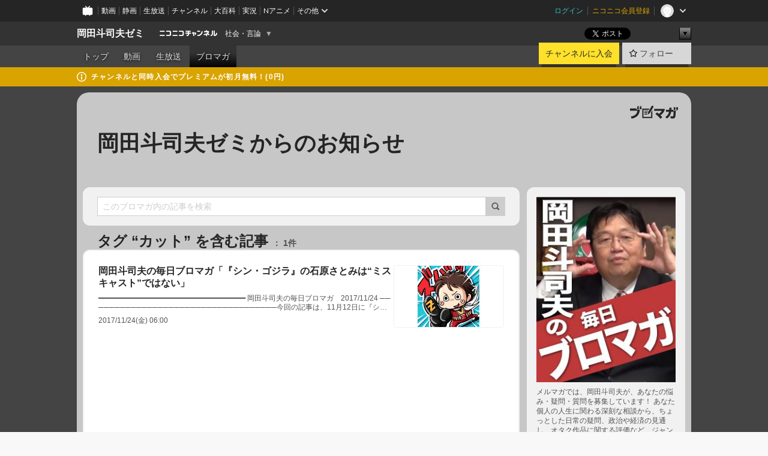

--- FILE ---
content_type: text/html; charset=UTF-8
request_url: https://ch.nicovideo.jp/ex/blomaga/tag/%E3%82%AB%E3%83%83%E3%83%88
body_size: 56153
content:
<!DOCTYPE HTML PUBLIC "-//W3C//DTD HTML 4.01 Transitional//EN"
"http://www.w3.org/TR/html4/loose.dtd">







<html class="webkit ">

<head>
<meta http-equiv="Content-Type" content="text/html; charset=utf-8">
<meta http-equiv="Content-Script-Type" content="text/javascript">
<meta http-equiv="Content-Style-Type" content="text/css">
<meta http-equiv="X-UA-Compatible" content="IE=edge, chrome=1">
<meta name="copyright" content="(C) DWANGO Co., Ltd.">

<title>カットの記事 : 岡田斗司夫ゼミからのお知らせ : 岡田斗司夫ゼミ - ニコニコチャンネル
</title>

    

                                            <meta property="og:title" content="カットの記事 : 岡田斗司夫ゼミからのお知らせ : 岡田斗司夫ゼミ - ニコニコチャンネル ">
<meta property="og:site_name" content="岡田斗司夫ゼミ">
<meta property="og:description" content="毎週日曜19時生放送。過去1年分の会員限定動画がご覧いただけます。ゼミプレミアムと1年より前の動画をご覧になりたい方は、「岡田斗司夫ゼミ・プレミアム」「岡田斗司夫アーカイブ」など上...">
<meta property="og:url" content="https://ch.nicovideo.jp/ex/blomaga/tag/%E3%82%AB%E3%83%83%E3%83%88">
<meta property="og:image" content="https://img.cdn.nimg.jp/s/comch/channel-icon/original/ch923/6954184.jpg/512x512l_FFFFFFFF?key=b4c908ad20a5f7e051060b729999af25aed18664a9fb23f7b845069ad5c4906c">
<meta property="og:type" content="website">
<meta property="fb:app_id" content="1080595878705344">
<meta name="twitter:card" content="summary">


    

<script type="text/javascript">
  try {
    window.NicoGoogleTagManagerDataLayer = [];

    var data = {};

        data.user = (function () {
      var user = {};

                  user.login_status = 'not_login';
            user.member_plan_id = null;

      return user;
      })();

    data.content = (function () {
      var content = {};
      content.community_id = '923';
      content.ch_screen_name = 'ex';
      content.channel_id = 'ch923';
      content.ch_monthly_charge = '550';
      return content;
    })();

    window.NicoGoogleTagManagerDataLayer.push(data);
    } catch (e) {}
</script>
<!-- Google Tag Manager For Channel Access Analytics -->


    <script>(function(w,d,s,l,i){w[l]=w[l]||[];w[l].push({'gtm.start':
                new Date().getTime(),event:'gtm.js'});var f=d.getElementsByTagName(s)[0],
            j=d.createElement(s),dl=l!='dataLayer'?'&l='+l:'';j.async=true;j.src=
            'https://www.googletagmanager.com/gtm.js?id='+i+dl;f.parentNode.insertBefore(j,f);
        })(window,document,'script','NicoChannelAccessAnalyticsGtmDataLayer','GTM-K8M6VGZ');</script>


<script>
        window.NicoChannelAccessAnalyticsGtmDataLayer.push({
        'event': 'TriggerAccessAnalytics',
        'PageParameter.ChannelId': 'ch923',
        'PageParameter.ContentId': null,
        'PageParameter.ContentBillingType': null,
        'PageParameter.IsChannelLiveMemberFree': null,
        'PageParameter.IsChannelLivePayProgram': null,
        'PageParameter.FrontendId': 32
    });
</script>
<!-- End Google Tag Manager For Channel Access Analytics -->
<!-- Google Tag Manager -->

<script>(function(w,d,s,l,i){w[l]=w[l]||[];w[l].push({'gtm.start':new Date().getTime(),event:'gtm.js'});var f=d.getElementsByTagName(s)[0],j=d.createElement(s),dl=l!='dataLayer'?'&l='+l:'';j.async=true;j.src='https://www.googletagmanager.com/gtm.js?id='+i+dl;f.parentNode.insertBefore(j,f);})(window,document,'script','NicoGoogleTagManagerDataLayer','GTM-KXT7G5G');</script>

<!-- End Google Tag Manager -->

    <meta name="description" content="メルマガでは、岡田斗司夫が、あなたの悩み・疑問・質問を募集しています！あなた個人の人生に関わる深刻な相談から、ちょっとした日常の疑問、政治や経済の見通し、オタク作品に関する評価など、ジャンルを問わず、ニコ生にてズバッとお答えしています。">
    
        
                                
            
        
        
        
        
        
                
        
                
        


                                    <link rel="canonical" href="https://ch.nicovideo.jp/ex/blomaga">


    

                        <link rel="alternate" media="only screen and (max-width: 640px)" href="https://sp.ch.nicovideo.jp/ex/blomaga/tag/カット" />

    <link rel="shortcut icon" href="https://ch.nicovideo.jp/favicon.ico?111206">

<link rel="stylesheet" href="https://secure-dcdn.cdn.nimg.jp/nicochannel/chfront/css/legacy-less/base.css?1768454887
">








    <link rel="alternate" type="application/rss+xml" title="岡田斗司夫ゼミからのお知らせ" href="https://ch.nicovideo.jp/ex/blomaga/nico/feed">


    <link rel="stylesheet" href="https://secure-dcdn.cdn.nimg.jp/nicochannel/chfront/css/legacy-less/channel-channel_base.css?1768454887
">

        <style type="text/css"><!--
                section.site_body  {
						background-color:#444444;
						background-position:left top;
			background-repeat:no-repeat;
			background-attachment:scroll;
			color:#393939;
	}
section.site_body a {
		color:#00668e;
	}
section.site_body a:visited {
		color:#4a507e;
	}


div#channel-main  {
						background-color:#ffffff;
						background-position:left top;
			background-repeat:no-repeat;
			background-attachment:scroll;
			color:#393939;
	}
div#channel-main a {
		color:#00668e;
	}

div#channel-main a:visited {
		color:#4b4f7e;
	}



    --></style>




    <link rel="stylesheet" href="https://secure-dcdn.cdn.nimg.jp/nicochannel/chfront/css/legacy-less/channel-channel_blog.css?1768454887
">
    <link rel="stylesheet" href="https://secure-dcdn.cdn.nimg.jp/nicochannel/chfront/css/channel/blog/body_style.css?1768454887
">

<link rel="stylesheet" href="https://secure-dcdn.cdn.nimg.jp/nicochannel/chfront/css/legacy-less/campaign-ticket_sale-ticket_sale.css?1768454887
">



<script>
var is_login   = false;
var is_premium = false;
var is_channel = true;
var user_is_joinable = false;
var nicopo_balance = false;
var page_code  = "blog_list"||null;
var page_id    = "ch_blomaga_tag"||null;
var user       = null,
    ad_age     = null;
var community = {
    "type":"premium"
};
var channeloption = {
    "first_month_free_flag":false};
var show_danimestore_invitation = false</script>


<script src="https://secure-dcdn.cdn.nimg.jp/nicochannel/chfront/js/polyfill/closest.js"></script>

<script src="https://secure-dcdn.cdn.nimg.jp/nicochannel/chfront/js/lib/jquery/jquery-3.6.min.js"></script>
<script src="https://secure-dcdn.cdn.nimg.jp/nicochannel/chfront/js/lib/jquery/jquery-migrate.3.3.2.min.js"></script>

<script>jQuery.noConflict();</script>
<script src="https://secure-dcdn.cdn.nimg.jp/nicochannel/chfront/js/common.js?1768454887
"></script>



<script src="https://secure-dcdn.cdn.nimg.jp/nicochannel/chfront/js/lib/swfobject.js?v1.5.1"></script>


<script src="https://res.ads.nicovideo.jp/assets/js/ads2.js?ref=ch"></script>

<script src="https://secure-dcdn.cdn.nimg.jp/nicochannel/chfront/js/channel/blog/article.js?1768454887
"></script>
            <script src="https://secure-dcdn.cdn.nimg.jp/nicochannel/chfront/js/channel/blog/article_tag.js?1768454887
"></script>
    <script src="https://secure-dcdn.cdn.nimg.jp/nicochannel/chfront/js/lib/jquery/jquery.easing.1.4.1.js"></script>






<script>
    (function (w, k1, k2) {
        w[k1] = w[k1] || {};
        w[k1][k2] = w[k1][k2] || {};
        w[k1][k2]['CurrentChannel'] = {
            ChannelId: 923,
        };
    })(window, 'NicochFrontCoreForeignVariableBinding', 'ChFront');
</script>


</head>

<body class="
 ja  channel personal">
<!-- Google Tag Manager (noscript) -->
<noscript><iframe src="https://www.googletagmanager.com/ns.html?id=GTM-KXT7G5G" height="0" width="0" style="display:none;visibility:hidden"></iframe></noscript>
<!-- End Google Tag Manager (noscript) -->



                <div id="CommonHeader" class="c-siteCommonHeaderUnit"></div>

<!---->
<!---->


<script>
    window.onCommonHeaderReady = function(commonHeader) {
        commonHeader.mount('#CommonHeader', {
                        frontendId: 32,
            site: 'channel',
            user: {
                                isLogin: false            },
            customization: {
                nextUrl: '/ex/blomaga/tag/%E3%82%AB%E3%83%83%E3%83%88',
                logoutNextUrl: '/ex/blomaga/tag/%E3%82%AB%E3%83%83%E3%83%88',
                size: {
                    maxWidth: '1024px',
                    minWidth: '1024px'
                },
                userPanelServiceLinksLabel: 'ニコニコチャンネルメニュー',
                userPanelServiceLinks: [
                    {
                        href : '/my/purchased',
                        label: '購入したもの'
                    },
                    {
                        href : '/my/following',
                        label: '登録したチャンネル'
                    },
                    {
                        href : '/my/mail/subscribing',
                        label: '購読中のブロマガ'
                    },
                    {
                        href : '/start',
                        label: 'チャンネルを開設'
                    },
                    {
                        href : '/portal/anime',
                        label: 'アニメ'
                    },
                    {
                        href : '/portal/blomaga',
                        label: 'ブロマガ'
                    }
                ],
                helpLink: {
                    href: 'https://qa.nicovideo.jp/category/show/429?site_domain=default'
                }
            }
        });
    };
</script>
<script type="text/javascript" src="https://common-header.nimg.jp/3.0.0/pc/CommonHeaderLoader.min.js"></script>
    
        <header class="site">
                            <div id="head_cp">
    <div class="head_inner">

    <nav class="head_breadcrumb" id="head_cp_breadcrumb">
        <h1 class="channel_name"><a href="/ex">岡田斗司夫ゼミ</a></h1>
        <div class="site_logo"><a href="https://ch.nicovideo.jp/"><img src="https://secure-dcdn.cdn.nimg.jp/nicochannel/chfront/img/base/niconico_channel_small.png" alt="ニコニコチャンネル"></a></div>

                                <div class="channel_category">
                <a href="/portal/media">
                    社会・言論
                </a>
                <menu class="switch_category">
                    <span class="other">▼</span>
                    <ul id="other_categories_list" style="display:none;">
                        <li ><a href="/portal/blomaga">ブロマガ</a>
<li ><a href="/portal/anime">アニメ</a>
<li ><a href="/portal/movie">映画・ドラマ</a>
<li class="selected"><a href="/portal/media">社会・言論</a>
<li ><a href="/portal/tokusatsu">特撮</a>
<li ><a href="/portal/music">音楽</a>
<li ><a href="/portal/entertainment">エンタメ</a>
<li ><a href="/portal/sports">スポーツ</a>
<li ><a href="/portal/showbiz">芸能</a>
<li ><a href="/portal/life">生活</a>
<li ><a href="/portal/politics">政治</a>
<li ><a href="/portal/game">ゲーム</a>
<li ><a href="/portal/variety">バラエティ</a>
<li ><a href="/portal/gravure">グラビア</a>
                    </ul>
                </menu>
            </div>
            <script>Ch.categoryDropdown.init();</script>
            </nav>

        <menu id="head_sns_share" class="sns_share">
        <!--SNS共有-->
        
        
                                        <div class="sns_button twitter">
            <a href="https://x.com/intent/post" class="twitter-share-button" data-count="horizontal" data-url="https://ch.nicovideo.jp/ex" data-text="岡田斗司夫ゼミ #nicoch" data-count="none" data-lang="ja">Post</a>
        </div>

        <div class="sns_button facebook">
            <iframe src="https://www.facebook.com/plugins/like.php?href=https://ch.nicovideo.jp/ex&locale=&app_id=227837487254498&amp;send=false&amp;layout=button&amp;width=100&amp;show_faces=false&amp;action=like&amp;colorscheme=light&amp;font&amp;height=21" scrolling="no" frameborder="0" allowTransparency="true"
            style="width:110px; height:21px"></iframe>
                    </div>

        <!--その他のSNS: hatebu gp+-->
        <div class="sns_other">
            <button class="btn_share_toggle"><span class="down">▼</span><span class="up">▲</span></button>
            <div id="head_sns_share_more">
                <ul>
                    <li class="hatebu"><a href="http://b.hatena.ne.jp/entry/s/ch.nicovideo.jp/ex/blomaga/tag/%E3%82%AB%E3%83%83%E3%83%88" class="hatena-bookmark-button" data-hatena-bookmark-title="岡田斗司夫ゼミ - ニコニコチャンネル" data-hatena-bookmark-layout="basic"><img src="https://b.st-hatena.com/images/entry-button/button-only.gif" alt="このエントリーをはてなブックマークに追加" width="20" height="20"></a>
                </ul>
            </div>
        </div>
        
        <script>
        jQuery(".btn_share_toggle").on("click",function(){
            var sns_other = jQuery(".sns_other");
            var sns_other_panel = jQuery("#head_sns_share_more");
            var target_height = sns_other_panel.find("ul").outerHeight();
            var expanded_class = "expanded";
            if(sns_other.hasClass(expanded_class)){
                //close it
                sns_other_panel.animate({"height":"0"},150);
                sns_other.removeClass(expanded_class);
            }else{
                //open it
                sns_other_panel.animate({"height":target_height},150);
                sns_other.addClass(expanded_class);
            }
        });
        </script>
        
    </menu>
    
    </div>
    </div>
    <div id="head_cp_menu">
    <div class="head_inner">
                                <nav class="current channel" id="cp_menu">
                <ul>
                                                                                                        <li class="">
                        <a href="/ex">トップ</a>

                                                                    <li class="">
                            <a href="/ex/video">動画</a>
                    
                    
                                                                    <li class="">
                            <a href="/ex/live">生放送</a>
                    
                                                                                                                        <li class="selected">
                            <a href="/ex/blomaga">ブロマガ</a>
                    
                                                    </ul>
            </nav>
                    
        <div class="user_control">
                        <div id="member_continuation_react_pc_root"></div>
            <script src="https://dcdn.cdn.nimg.jp/nicochannel/nicochfrontcore/main/Component/ChFront/Endpoint/Channel/ContinuationRank/ContinuationRankEntryPoint.js?1768454887
"></script>
            
            <div class="join_leave">
                    
    
    <div class="cell">

                                <a class="join need_login"
               href="/ch923/join?a=a"
               data-selector="sendGA360Event"
               data-ga-event-tag="nicoch_click_header-join-button"
            >
                                                    チャンネルに入会
                            </a>
            </div>
                                    <div class="cell">
            <a href="https://account.nicovideo.jp/login?next_url=%2Fex%2Fblomaga%2Ftag%2F%25E3%2582%25AB%25E3%2583%2583%25E3%2583%2588&site=channel&time=1768472729&hash_key=a15ccd3a"
               class="btn_follow bookmark"
               onmouseover="jQuery('#please_login').show(); return false;"
               onmouseout="jQuery('#please_login').hide(); return false;"
               data-selector="sendGA360Event"
               data-ga-event-tag="nicoch_click_header-follow-button"
            >
            <span class="labels">
                <span class="off">フォロー</span>
            </span>
            </a>
        </div>
    
            </div>
        </div>
    </div>
    </div>    
    
    
    

                                            <div class="c-headerMsgBar" data-name="premium">
                    <div class="headerMsgContentsArea">
                        <a class="headerMsgContent" href="/ex/join">
                            <span class="headerMsgIcon"><svg xmlns="http://www.w3.org/2000/svg" viewBox="0 0 23 23"><path d="M11.5 0C17.851 0 23 5.149 23 11.5S17.851 23 11.5 23 0 17.851 0 11.5 5.149 0 11.5 0zm0 2a9.5 9.5 0 100 19 9.5 9.5 0 000-19zm.5 9a1 1 0 011 1v5a1 1 0 01-1 1h-1a1 1 0 01-1-1v-5a1 1 0 011-1h1zm-.5-5.5a2 2 0 110 4 2 2 0 010-4z"/></svg></span>
                            <span class="headerMsgText">チャンネルと同時入会でプレミアムが初月無料！(0円)</span>
                        </a>
                    </div>
                </div>
                        
    
        
        
    <script>

    //共有ボタンに展開イベントを割り振り
    var panel	= jQuery("#shareMenuBar"),
            trigger = jQuery("#shareMenuTrigger");
    jQuery("#shareMenuTrigger").on('click', function(event){
        if(panel.is(':visible')){
            toggleShareMenu(false);
        }else{
            toggleShareMenu(true);
        }
        return false;
    });

    //ヘッダーの初月無料プランリンクclick後に、入会プラン周りを目立たせる
    jQuery("a#first_month_free_flag").on('click', function(){
        var joinMenu = jQuery("#cp_joinmenu");
        var animateDuration = 500;
        var isScroll = Ch.smoothScroll("#cp_joinmenu", {"duration": animateDuration});
        joinMenu
            .wrapInner('<div class="cp_joinmenu_cnt"></div>')
            .append('<span class="bg_cp_joinmenu"></span>')
            .css({"position":"relative"});
        var cnt = joinMenu.find(".cp_joinmenu_cnt");
        var bg = joinMenu.find(".bg_cp_joinmenu");
        cnt.css({"position":"relative", "z-index":"1"});
        bg.css({
            "position":"absolute",
            "top":0,
            "left":0,
            "z-index":0,
            "width": joinMenu.innerWidth(),
            "height": joinMenu.innerHeight(),
            "background": "#fff",
            "opacity":"0"
        });
        setTimeout(function(){
            bg.animate({"opacity":"1"},100).animate({"opacity":"0"},1000,function(){this.remove()})
        }, animateDuration);
        if(isScroll) {return false;}
    });

    </script>
    





            </header>

                <section class="site_body">
            <article class="content white" data-page-id="ch_blomaga_tag">
                <div class="p-channelBlogArticleList">
    <div class="p-channelBlogArticleList__header">
        <div class="c-blogSignature">
    <a href="/portal/blomaga">
        <svg xmlns="http://www.w3.org/2000/svg" viewBox="0 0 80 22">
    <path d="M58.138 5.428c-.385 2.154-1.397 6.484-7.408 10.689 1.801 1.74 2.449 2.527 3.016 3.21L50.569 22v-.002c-2.166-3.066-5.79-6.317-8.238-8.12l2.773-2.443c.628.434 1.477.994 3.056 2.341 3.138-1.926 4.25-3.992 4.777-4.924H40.166V5.428h17.972ZM11.071 6.724h5.303c-.41 5.656-2.443 12.8-13.5 14.978l-1.599-3.368c9.067-1.653 10.383-6.02 11.05-9.92H0v-3.55h11.071v1.86ZM69.24 3.562c-.061.999-.103 2-.203 3.387h2.848v1.89l.856-.029c.516-.018 1.374-.047 2.133-.365v.002c.58-.242 1.011-.621 1.286-1.103v2.893c0 2.203-.163 6.918-.85 8.836-.831 2.306-2.834 2.408-3.806 2.408-.404 0-1.516-.021-3.824-.306l-.223-3.593c.77.142 1.883.347 3.056.347 1.255 0 1.538-.245 1.74-1.265.122-.611.365-4.795.365-5.367v-.98h-3.966c-1.215 7.43-5.91 10.408-7.266 11.286l-2.449-2.756c3.441-1.917 5.284-4.306 6.154-8.53h-5.182V6.95h5.546c.1-1.632.1-2.632.1-3.428l3.684.04ZM31.168 7.048h-8.67v11.691h12.699v-7.748l1.932-3.262v12.959H20.566V5.098h11.756l-1.154 1.949Z"/>
    <path d="M28.683 15.116H23.96v-1.392h4.724v1.392ZM37.656.199l1.107.667.661.818-6.296 10.628h-.002c.005-.001-1.804 1.43-1.804 1.43l-.895.708s-.362.302-.565.18c-.203-.123-.113-.59-.113-.59l.578-3.405L36.628 0l1.028.199ZM28.896 12.472h-4.937V11.08h5.173l-.236 1.392ZM29.52 9.827h-5.561V8.436h6.386l-.825 1.391ZM75.676 5.968c0 1.91-2.007 1.975-2.964 2.008v-1.42c.972-.016 1.295-.179 1.295-.766h-1.295V2.786h2.964v3.182ZM80 5.968c0 1.91-2.007 1.975-2.962 2.008v-1.42c.972-.016 1.296-.179 1.296-.766h-1.296V2.786H80v3.182ZM19.187 2.117c-.972.017-1.295.18-1.295.767h1.295v3.003h-2.963V2.704c0-1.91 2.008-1.975 2.963-2.008v1.42ZM14.863 2.117c-.972.017-1.295.18-1.295.767h1.295v3.003h-2.964V2.704C11.9.794 13.908.73 14.863.696v1.42Z"/>
</svg>
    </a>
</div>
        <h1 class="blogTitle">
            <a href="/ex/blomaga">
                岡田斗司夫ゼミからのお知らせ
            </a>
        </h1>
    </div>

    <div class="p-channelBlogArticleList__mainColumn">
                                <div class="c-blogArticleListSortMenu">
    <form class="searchBox" action="/ex/blomaga" method="get">
        <label>
            <input class="c-formInputTypeText"
                   id="keyword"
                   name="keyword"
                   type="text"
                   autocomplete="off"
                   maxlength="255"
                   value=""
                   placeholder="このブロマガ内の記事を検索"
            >
            <button type="submit" class="c-formButtonWithIconOnly">
                <svg xmlns="http://www.w3.org/2000/svg" viewBox="0 0 24 24">
    <path d="m20.73 18.26-3.308-3.31a8.199 8.199 0 0 0 1.32-4.46c0-4.55-3.699-8.25-8.246-8.25-4.548 0-8.246 3.7-8.246 8.25s3.698 8.25 8.246 8.25c1.639 0 3.168-.49 4.457-1.32l3.309 3.31c.34.34.79.51 1.239.51.45 0 .9-.17 1.24-.51.679-.68.679-1.79 0-2.47h-.01Zm-10.234-2.01a5.756 5.756 0 0 1-5.747-5.75c0-3.17 2.578-5.75 5.747-5.75a5.756 5.756 0 0 1 5.747 5.75c0 1.17-.35 2.27-.96 3.18-.43.64-.97 1.19-1.609 1.61-.91.61-1.999.96-3.178.96Z"/>
</svg>
            </button>
        </label>
            </form>

    </div>

            
                            <div class="c-blogArticleListHeader">
    <h2>
                    <span>
                                    タグ&nbsp;“カット”&nbsp;を含む記事
                            </span>
                <small>
            1件
        </small>
    </h2>
    </div>
                <div class="articleContainer">
                                            <div class="c-blogArticleListItem">
    <a href="/ex/blomaga/ar1368179">
        <div class="articleSummary">
            <h2>岡田斗司夫の毎日ブロマガ「『シン・ゴジラ』の石原さとみは“ミスキャスト”ではない」</h2>
            <p>━━━━━━━━━━━━━━━━━━━━━━━━━━━━━━━━━━━

岡田斗司夫の毎日ブロマガ　2017/11/24

───────────────────────────────────今回の記事は、11月12日に『シン・ゴジラ』地上波初放送を記念して行われた実況放送からハイライトをお届けいたします。


動画や全文が気になった方、【ブロマガチャンネル】メルマガ専用 岡田斗司夫アーカイブ（月額2,160円）のご入会はこちらから！
↓
http://ch.nicovideo.jp/okadatoshio-archive
─────────────────────────────　「『シン・ゴジラ』の 石原さとみ は“ミスキャスト”ではない」


　（本編時間0:23:25～ 品川を蹂躙するゴジラのシーン）
　この蒲田くん、ボディのサイズに比べて皮膚が揺れすぎてるんだよね。
　CGで生</p>
            <div class="c-blogArticleListMetadata">
    <span class="publishDate">2017/11/24(金) 06:00</span>

                                
            
    </div>
        </div>

                    <div class="articleThumbnail">
                <img src="https://secure-dcdn.cdn.nimg.jp/blomaga/material/channel/article_thumbnail/ch923/615241" alt="岡田斗司夫の毎日ブロマガ「『シン・ゴジラ』の石原さとみは“ミスキャスト”ではない」">
            </div>
            </a>
</div>
                                    </div>
            
                                    
<div class="c-blogArticleListPager">
    <a class="prevButton"
       href="/ex/blomaga/tag/カット?page=1"
       aria-disabled="true"
    >
        <svg xmlns="http://www.w3.org/2000/svg" viewBox="0 0 24 24">
    <path d="M10 18.25c-.32 0-.64-.12-.88-.37a1.25 1.25 0 0 1 0-1.77l4.12-4.12-4.12-4.12a1.25 1.25 0 0 1 0-1.77 1.25 1.25 0 0 1 1.77 0l5 5c.49.49.49 1.28 0 1.77l-5 5c-.24.24-.56.37-.88.37l-.01.01Z"/>
</svg>
        <span>前へ</span>
    </a>
    <strong class="pageCount">
        1/1
    </strong>
    <a class="nextButton"
       href="/ex/blomaga/tag/カット?page=1"
       aria-disabled="true"
    >
        <span>次へ</span>
        <svg xmlns="http://www.w3.org/2000/svg" viewBox="0 0 24 24">
    <path d="M10 18.25c-.32 0-.64-.12-.88-.37a1.25 1.25 0 0 1 0-1.77l4.12-4.12-4.12-4.12a1.25 1.25 0 0 1 0-1.77 1.25 1.25 0 0 1 1.77 0l5 5c.49.49.49 1.28 0 1.77l-5 5c-.24.24-.56.37-.88.37l-.01.01Z"/>
</svg>
    </a>
</div>
                        </div>

    <div class="p-channelBlogArticleList__sideColumn">
        <div class="c-blogProfile">
            <img src="https://secure-dcdn.cdn.nimg.jp/blomaga/material/channel/blog_thumbnail/ch923.jpg?1561714701" alt="岡田斗司夫ゼミからのお知らせ">
                <p>メルマガでは、岡田斗司夫が、あなたの悩み・疑問・質問を募集しています！
あなた個人の人生に関わる深刻な相談から、ちょっとした日常の疑問、政治や経済の見通し、オタク作品に関する評価など、ジャンルを問わず、ニコ生にてズバッとお答えしています。</p>
        <div>
                    <a class="buttonFollowChannel" href="https://account.nicovideo.jp/login?next_url=%2Fex%2Fblomaga%2Ftag%2F%25E3%2582%25AB%25E3%2583%2583%25E3%2583%2588&site=channel&time=1768472729&hash_key=a15ccd3a">
                <span class="followIcon"><svg xmlns="http://www.w3.org/2000/svg" viewBox="0 0 24 24">
    <path d="M21.9384 9.62793C21.7949 9.1875 21.4209 8.87012 20.9638 8.79883L15.5664 7.95508L13.1093 2.70508C12.9082 2.27734 12.4736 2 12 2C11.5263 2 11.0918 2.27734 10.8906 2.70605L8.43355 7.95508L3.03609 8.79883C2.57906 8.87012 2.20504 9.1875 2.06148 9.62793C1.91695 10.0684 2.02925 10.5459 2.3564 10.875L6.2314 14.7695L4.84566 20.4844C4.73238 20.9502 4.90328 21.4434 5.28121 21.7393C5.50093 21.9111 5.76851 21.999 6.03707 21.999C6.23043 21.999 6.42476 21.9531 6.6025 21.8604L12 19.0498L17.3964 21.8594C17.8212 22.083 18.3418 22.0352 18.7187 21.7393C19.0966 21.4434 19.2675 20.9502 19.1543 20.4854L17.7685 14.7695L21.6445 10.874C21.9707 10.5459 22.083 10.0684 21.9384 9.62793Z"/>
</svg>
</span>
                <strong>フォロー</strong>
            </a>
                <a class="buttonRssFeed" href="/ex/blomaga/nico/feed" target="_blank">
            <svg xmlns="http://www.w3.org/2000/svg" viewBox="0 0 24 24">
    <path d="M5.111 4v2.127c7.036 0 12.762 5.724 12.762 12.763H20C20 10.679 13.322 4 5.111 4Z"/>
    <path d="M5.111 8.254v2.128c4.692 0 8.508 3.815 8.508 8.508h2.127c0-5.865-4.77-10.636-10.635-10.636Z"/>
    <path d="M5.111 12.508v2.128a4.258 4.258 0 0 1 4.254 4.254h2.127a6.387 6.387 0 0 0-6.38-6.382ZM5.537 16.927a1.536 1.536 0 1 0 0 3.073 1.536 1.536 0 0 0 0-3.073Z"/>
</svg>
            <strong>フィード</strong>
        </a>
    </div>
</div>
        <div class="c-blogAuthorProfile">
            <img src="https://secure-dcdn.cdn.nimg.jp/blomaga/material/channel/blog_author/ch923.jpg?1561714701" alt="著者イメージ">
        <h4>岡田斗司夫</h4>
    <p>作家、評論家
1958年、大阪生まれ。株式会社オタキング代表。FREEex主宰。常に時代の先を読み、ユニークな創造をし続けるクリエイター。アニメ・ゲーム制作会社ガイナックスを創業、社長時にはアニメ『王立宇宙軍オネアミスの翼』『ふしぎの海のナディア』、ゲーム『プリンセス・メーカー』などを手がけ、ブームを巻き起こした。その後、東京大学非常勤講師に就任。作家・評論家活動をはじめる。立教大学やマサチューセッツ工科大学講師、大阪芸術大学客員教授などを歴任。多岐にわたる著作の累計売り上げは250万部を越え、人々は尊敬の意味をこめてオタクの神様「オタキング」と呼ぶ。</p>
            <a href="http://blog.livedoor.jp/okada_toshio/" target="_blank">http://blog.livedoor.jp/okada_toshio/</a>
    </div>

                    <div class="c-blogSubscribeInfo">
    <div class="c-blogDistributionRequirements">
    <strong>メール配信：あり</strong><strong>更新頻度：毎日</strong><span>※メール配信はチャンネルの月額会員限定です</span>
</div>

            <div class="buttonContainer">
            <a class="buttonJoinAndPurchase" href="/ch923/join?a=a">
                                    <span>チャンネルに入会して</span>
                                <strong>このブロマガを購読</strong>
            </a>
        </div>
    </div>

                            <hr class="c-divider" data-style="double">
                <div class="c-blogSideColumnArticleList">
    <h4>月別アーカイブ</h4>
    <ul>
                    <li>
                <a href="/ex/blomaga/202208">
                    <span>2022年08月のブロマガ記事（1）</span>
                </a>
            </li>
                    <li>
                <a href="/ex/blomaga/202103">
                    <span>2021年03月のブロマガ記事（1）</span>
                </a>
            </li>
                    <li>
                <a href="/ex/blomaga/202001">
                    <span>2020年01月のブロマガ記事（5）</span>
                </a>
            </li>
                    <li>
                <a href="/ex/blomaga/201912">
                    <span>2019年12月のブロマガ記事（36）</span>
                </a>
            </li>
                    <li>
                <a href="/ex/blomaga/201911">
                    <span>2019年11月のブロマガ記事（35）</span>
                </a>
            </li>
                    <li>
                <a href="/ex/blomaga/201910">
                    <span>2019年10月のブロマガ記事（37）</span>
                </a>
            </li>
                    <li>
                <a href="/ex/blomaga/201909">
                    <span>2019年09月のブロマガ記事（38）</span>
                </a>
            </li>
                    <li>
                <a href="/ex/blomaga/201908">
                    <span>2019年08月のブロマガ記事（35）</span>
                </a>
            </li>
                    <li>
                <a href="/ex/blomaga/201907">
                    <span>2019年07月のブロマガ記事（38）</span>
                </a>
            </li>
                    <li>
                <a href="/ex/blomaga/201906">
                    <span>2019年06月のブロマガ記事（34）</span>
                </a>
            </li>
                    <li>
                <a href="/ex/blomaga/201905">
                    <span>2019年05月のブロマガ記事（33）</span>
                </a>
            </li>
                    <li>
                <a href="/ex/blomaga/201904">
                    <span>2019年04月のブロマガ記事（34）</span>
                </a>
            </li>
                    <li>
                <a href="/ex/blomaga/201903">
                    <span>2019年03月のブロマガ記事（34）</span>
                </a>
            </li>
                    <li>
                <a href="/ex/blomaga/201902">
                    <span>2019年02月のブロマガ記事（31）</span>
                </a>
            </li>
                    <li>
                <a href="/ex/blomaga/201901">
                    <span>2019年01月のブロマガ記事（35）</span>
                </a>
            </li>
                    <li>
                <a href="/ex/blomaga/201812">
                    <span>2018年12月のブロマガ記事（33）</span>
                </a>
            </li>
                    <li>
                <a href="/ex/blomaga/201811">
                    <span>2018年11月のブロマガ記事（34）</span>
                </a>
            </li>
                    <li>
                <a href="/ex/blomaga/201810">
                    <span>2018年10月のブロマガ記事（34）</span>
                </a>
            </li>
                    <li>
                <a href="/ex/blomaga/201809">
                    <span>2018年09月のブロマガ記事（31）</span>
                </a>
            </li>
                    <li>
                <a href="/ex/blomaga/201808">
                    <span>2018年08月のブロマガ記事（33）</span>
                </a>
            </li>
                    <li>
                <a href="/ex/blomaga/201807">
                    <span>2018年07月のブロマガ記事（36）</span>
                </a>
            </li>
                    <li>
                <a href="/ex/blomaga/201806">
                    <span>2018年06月のブロマガ記事（35）</span>
                </a>
            </li>
                    <li>
                <a href="/ex/blomaga/201805">
                    <span>2018年05月のブロマガ記事（35）</span>
                </a>
            </li>
                    <li>
                <a href="/ex/blomaga/201804">
                    <span>2018年04月のブロマガ記事（36）</span>
                </a>
            </li>
                    <li>
                <a href="/ex/blomaga/201803">
                    <span>2018年03月のブロマガ記事（35）</span>
                </a>
            </li>
                    <li>
                <a href="/ex/blomaga/201802">
                    <span>2018年02月のブロマガ記事（32）</span>
                </a>
            </li>
                    <li>
                <a href="/ex/blomaga/201801">
                    <span>2018年01月のブロマガ記事（35）</span>
                </a>
            </li>
                    <li>
                <a href="/ex/blomaga/201712">
                    <span>2017年12月のブロマガ記事（35）</span>
                </a>
            </li>
                    <li>
                <a href="/ex/blomaga/201711">
                    <span>2017年11月のブロマガ記事（33）</span>
                </a>
            </li>
                    <li>
                <a href="/ex/blomaga/201710">
                    <span>2017年10月のブロマガ記事（35）</span>
                </a>
            </li>
                    <li>
                <a href="/ex/blomaga/201709">
                    <span>2017年09月のブロマガ記事（30）</span>
                </a>
            </li>
                    <li>
                <a href="/ex/blomaga/201708">
                    <span>2017年08月のブロマガ記事（31）</span>
                </a>
            </li>
                    <li>
                <a href="/ex/blomaga/201707">
                    <span>2017年07月のブロマガ記事（32）</span>
                </a>
            </li>
                    <li>
                <a href="/ex/blomaga/201706">
                    <span>2017年06月のブロマガ記事（30）</span>
                </a>
            </li>
                    <li>
                <a href="/ex/blomaga/201705">
                    <span>2017年05月のブロマガ記事（32）</span>
                </a>
            </li>
                    <li>
                <a href="/ex/blomaga/201704">
                    <span>2017年04月のブロマガ記事（31）</span>
                </a>
            </li>
                    <li>
                <a href="/ex/blomaga/201703">
                    <span>2017年03月のブロマガ記事（31）</span>
                </a>
            </li>
                    <li>
                <a href="/ex/blomaga/201702">
                    <span>2017年02月のブロマガ記事（28）</span>
                </a>
            </li>
                    <li>
                <a href="/ex/blomaga/201701">
                    <span>2017年01月のブロマガ記事（31）</span>
                </a>
            </li>
                    <li>
                <a href="/ex/blomaga/201612">
                    <span>2016年12月のブロマガ記事（31）</span>
                </a>
            </li>
                    <li>
                <a href="/ex/blomaga/201611">
                    <span>2016年11月のブロマガ記事（30）</span>
                </a>
            </li>
                    <li>
                <a href="/ex/blomaga/201610">
                    <span>2016年10月のブロマガ記事（31）</span>
                </a>
            </li>
                    <li>
                <a href="/ex/blomaga/201609">
                    <span>2016年09月のブロマガ記事（30）</span>
                </a>
            </li>
                    <li>
                <a href="/ex/blomaga/201608">
                    <span>2016年08月のブロマガ記事（31）</span>
                </a>
            </li>
                    <li>
                <a href="/ex/blomaga/201607">
                    <span>2016年07月のブロマガ記事（31）</span>
                </a>
            </li>
                    <li>
                <a href="/ex/blomaga/201606">
                    <span>2016年06月のブロマガ記事（30）</span>
                </a>
            </li>
                    <li>
                <a href="/ex/blomaga/201605">
                    <span>2016年05月のブロマガ記事（31）</span>
                </a>
            </li>
                    <li>
                <a href="/ex/blomaga/201604">
                    <span>2016年04月のブロマガ記事（30）</span>
                </a>
            </li>
                    <li>
                <a href="/ex/blomaga/201603">
                    <span>2016年03月のブロマガ記事（31）</span>
                </a>
            </li>
                    <li>
                <a href="/ex/blomaga/201602">
                    <span>2016年02月のブロマガ記事（29）</span>
                </a>
            </li>
                    <li>
                <a href="/ex/blomaga/201601">
                    <span>2016年01月のブロマガ記事（31）</span>
                </a>
            </li>
                    <li>
                <a href="/ex/blomaga/201512">
                    <span>2015年12月のブロマガ記事（31）</span>
                </a>
            </li>
                    <li>
                <a href="/ex/blomaga/201511">
                    <span>2015年11月のブロマガ記事（30）</span>
                </a>
            </li>
                    <li>
                <a href="/ex/blomaga/201510">
                    <span>2015年10月のブロマガ記事（31）</span>
                </a>
            </li>
                    <li>
                <a href="/ex/blomaga/201509">
                    <span>2015年09月のブロマガ記事（29）</span>
                </a>
            </li>
                    <li>
                <a href="/ex/blomaga/201508">
                    <span>2015年08月のブロマガ記事（31）</span>
                </a>
            </li>
                    <li>
                <a href="/ex/blomaga/201507">
                    <span>2015年07月のブロマガ記事（31）</span>
                </a>
            </li>
                    <li>
                <a href="/ex/blomaga/201506">
                    <span>2015年06月のブロマガ記事（30）</span>
                </a>
            </li>
                    <li>
                <a href="/ex/blomaga/201505">
                    <span>2015年05月のブロマガ記事（31）</span>
                </a>
            </li>
                    <li>
                <a href="/ex/blomaga/201504">
                    <span>2015年04月のブロマガ記事（30）</span>
                </a>
            </li>
                    <li>
                <a href="/ex/blomaga/201503">
                    <span>2015年03月のブロマガ記事（28）</span>
                </a>
            </li>
                    <li>
                <a href="/ex/blomaga/201502">
                    <span>2015年02月のブロマガ記事（28）</span>
                </a>
            </li>
                    <li>
                <a href="/ex/blomaga/201501">
                    <span>2015年01月のブロマガ記事（31）</span>
                </a>
            </li>
                    <li>
                <a href="/ex/blomaga/201412">
                    <span>2014年12月のブロマガ記事（31）</span>
                </a>
            </li>
                    <li>
                <a href="/ex/blomaga/201411">
                    <span>2014年11月のブロマガ記事（30）</span>
                </a>
            </li>
                    <li>
                <a href="/ex/blomaga/201410">
                    <span>2014年10月のブロマガ記事（31）</span>
                </a>
            </li>
                    <li>
                <a href="/ex/blomaga/201409">
                    <span>2014年09月のブロマガ記事（30）</span>
                </a>
            </li>
                    <li>
                <a href="/ex/blomaga/201408">
                    <span>2014年08月のブロマガ記事（31）</span>
                </a>
            </li>
                    <li>
                <a href="/ex/blomaga/201407">
                    <span>2014年07月のブロマガ記事（31）</span>
                </a>
            </li>
                    <li>
                <a href="/ex/blomaga/201406">
                    <span>2014年06月のブロマガ記事（5）</span>
                </a>
            </li>
                    <li>
                <a href="/ex/blomaga/201405">
                    <span>2014年05月のブロマガ記事（4）</span>
                </a>
            </li>
                    <li>
                <a href="/ex/blomaga/201404">
                    <span>2014年04月のブロマガ記事（4）</span>
                </a>
            </li>
                    <li>
                <a href="/ex/blomaga/201403">
                    <span>2014年03月のブロマガ記事（5）</span>
                </a>
            </li>
                    <li>
                <a href="/ex/blomaga/201402">
                    <span>2014年02月のブロマガ記事（4）</span>
                </a>
            </li>
                    <li>
                <a href="/ex/blomaga/201401">
                    <span>2014年01月のブロマガ記事（4）</span>
                </a>
            </li>
                    <li>
                <a href="/ex/blomaga/201312">
                    <span>2013年12月のブロマガ記事（26）</span>
                </a>
            </li>
                    <li>
                <a href="/ex/blomaga/201311">
                    <span>2013年11月のブロマガ記事（34）</span>
                </a>
            </li>
                    <li>
                <a href="/ex/blomaga/201310">
                    <span>2013年10月のブロマガ記事（36）</span>
                </a>
            </li>
                    <li>
                <a href="/ex/blomaga/201309">
                    <span>2013年09月のブロマガ記事（26）</span>
                </a>
            </li>
                    <li>
                <a href="/ex/blomaga/201308">
                    <span>2013年08月のブロマガ記事（4）</span>
                </a>
            </li>
                    <li>
                <a href="/ex/blomaga/201307">
                    <span>2013年07月のブロマガ記事（5）</span>
                </a>
            </li>
                    <li>
                <a href="/ex/blomaga/201306">
                    <span>2013年06月のブロマガ記事（5）</span>
                </a>
            </li>
                    <li>
                <a href="/ex/blomaga/201305">
                    <span>2013年05月のブロマガ記事（4）</span>
                </a>
            </li>
                    <li>
                <a href="/ex/blomaga/201304">
                    <span>2013年04月のブロマガ記事（5）</span>
                </a>
            </li>
                    <li>
                <a href="/ex/blomaga/201303">
                    <span>2013年03月のブロマガ記事（4）</span>
                </a>
            </li>
                    <li>
                <a href="/ex/blomaga/201302">
                    <span>2013年02月のブロマガ記事（4）</span>
                </a>
            </li>
                    <li>
                <a href="/ex/blomaga/201301">
                    <span>2013年01月のブロマガ記事（4）</span>
                </a>
            </li>
                    <li>
                <a href="/ex/blomaga/201212">
                    <span>2012年12月のブロマガ記事（4）</span>
                </a>
            </li>
                    <li>
                <a href="/ex/blomaga/201211">
                    <span>2012年11月のブロマガ記事（4）</span>
                </a>
            </li>
                    <li>
                <a href="/ex/blomaga/201210">
                    <span>2012年10月のブロマガ記事（5）</span>
                </a>
            </li>
                    <li>
                <a href="/ex/blomaga/201209">
                    <span>2012年09月のブロマガ記事（3）</span>
                </a>
            </li>
            </ul>
            <label>
            <input type="checkbox">
            <svg xmlns="http://www.w3.org/2000/svg" viewBox="0 0 24 24">
    <path d="M10 18.25c-.32 0-.64-.12-.88-.37a1.25 1.25 0 0 1 0-1.77l4.12-4.12-4.12-4.12a1.25 1.25 0 0 1 0-1.77 1.25 1.25 0 0 1 1.77 0l5 5c.49.49.49 1.28 0 1.77l-5 5c-.24.24-.56.37-.88.37l-.01.01Z"/>
</svg>
            <span class="expand">すべて表示する</span>
            <span class="retract">折りたたむ</span>
        </label>
    </div>
            
                            <hr class="c-divider" data-style="double">
                <div class="c-blogSideColumnArticleList">
    <h4>タグ</h4>
    <ul>
                    <li>
                <a href="/ex/blomaga/tag/ハウルの動く城">
                    <span>ハウルの動く城（5）</span>
                </a>
            </li>
                    <li>
                <a href="/ex/blomaga/tag/デフォルメ">
                    <span>デフォルメ（1）</span>
                </a>
            </li>
                    <li>
                <a href="/ex/blomaga/tag/おもちゃ">
                    <span>おもちゃ（1）</span>
                </a>
            </li>
                    <li>
                <a href="/ex/blomaga/tag/ニコニコ生放送">
                    <span>ニコニコ生放送（2）</span>
                </a>
            </li>
                    <li>
                <a href="/ex/blomaga/tag/未来少年コナン">
                    <span>未来少年コナン（1）</span>
                </a>
            </li>
                    <li>
                <a href="/ex/blomaga/tag/児童小説">
                    <span>児童小説（1）</span>
                </a>
            </li>
                    <li>
                <a href="/ex/blomaga/tag/視差">
                    <span>視差（1）</span>
                </a>
            </li>
                    <li>
                <a href="/ex/blomaga/tag/ピョートル大帝">
                    <span>ピョートル大帝（1）</span>
                </a>
            </li>
                    <li>
                <a href="/ex/blomaga/tag/火吹山の魔法使い">
                    <span>火吹山の魔法使い（1）</span>
                </a>
            </li>
                    <li>
                <a href="/ex/blomaga/tag/薄めたカルピス">
                    <span>薄めたカルピス（1）</span>
                </a>
            </li>
                    <li>
                <a href="/ex/blomaga/tag/進行台本">
                    <span>進行台本（1）</span>
                </a>
            </li>
                    <li>
                <a href="/ex/blomaga/tag/セラミック">
                    <span>セラミック（1）</span>
                </a>
            </li>
                    <li>
                <a href="/ex/blomaga/tag/救急車">
                    <span>救急車（1）</span>
                </a>
            </li>
                    <li>
                <a href="/ex/blomaga/tag/ココリコ・田中">
                    <span>ココリコ・田中（1）</span>
                </a>
            </li>
                    <li>
                <a href="/ex/blomaga/tag/vs.">
                    <span>vs.（2）</span>
                </a>
            </li>
                    <li>
                <a href="/ex/blomaga/tag/四騎士が作り変えた世界">
                    <span>四騎士が作り変えた世界（3）</span>
                </a>
            </li>
                    <li>
                <a href="/ex/blomaga/tag/GW">
                    <span>GW（1）</span>
                </a>
            </li>
                    <li>
                <a href="/ex/blomaga/tag/よしもと">
                    <span>よしもと（191）</span>
                </a>
            </li>
                    <li>
                <a href="/ex/blomaga/tag/パズー">
                    <span>パズー（1）</span>
                </a>
            </li>
                    <li>
                <a href="/ex/blomaga/tag/オウム">
                    <span>オウム（2）</span>
                </a>
            </li>
                    <li>
                <a href="/ex/blomaga/tag/アニメファン">
                    <span>アニメファン（1）</span>
                </a>
            </li>
                    <li>
                <a href="/ex/blomaga/tag/マリー・アントワネットの料理人">
                    <span>マリー・アントワネットの料理人（1）</span>
                </a>
            </li>
                    <li>
                <a href="/ex/blomaga/tag/卒業記念">
                    <span>卒業記念（1）</span>
                </a>
            </li>
                    <li>
                <a href="/ex/blomaga/tag/テレビ版">
                    <span>テレビ版（1）</span>
                </a>
            </li>
                    <li>
                <a href="/ex/blomaga/tag/ガルマ・ザビ">
                    <span>ガルマ・ザビ（1）</span>
                </a>
            </li>
                    <li>
                <a href="/ex/blomaga/tag/終活">
                    <span>終活（1）</span>
                </a>
            </li>
                    <li>
                <a href="/ex/blomaga/tag/大阪万博">
                    <span>大阪万博（1）</span>
                </a>
            </li>
                    <li>
                <a href="/ex/blomaga/tag/岡田くんデビュー">
                    <span>岡田くんデビュー（1）</span>
                </a>
            </li>
                    <li>
                <a href="/ex/blomaga/tag/吾妻鏡">
                    <span>吾妻鏡（1）</span>
                </a>
            </li>
                    <li>
                <a href="/ex/blomaga/tag/『マンガ夜話』">
                    <span>『マンガ夜話』（1）</span>
                </a>
            </li>
                    <li>
                <a href="/ex/blomaga/tag/イタリア">
                    <span>イタリア（2）</span>
                </a>
            </li>
                    <li>
                <a href="/ex/blomaga/tag/石原さとみ">
                    <span>石原さとみ（2）</span>
                </a>
            </li>
                    <li>
                <a href="/ex/blomaga/tag/闇金ウシジマくん">
                    <span>闇金ウシジマくん（1）</span>
                </a>
            </li>
                    <li>
                <a href="/ex/blomaga/tag/鏡の国のアリス">
                    <span>鏡の国のアリス（1）</span>
                </a>
            </li>
                    <li>
                <a href="/ex/blomaga/tag/復帰宣言">
                    <span>復帰宣言（1）</span>
                </a>
            </li>
                    <li>
                <a href="/ex/blomaga/tag/作者近況">
                    <span>作者近況（1）</span>
                </a>
            </li>
                    <li>
                <a href="/ex/blomaga/tag/キャッチ・アンド・リリース">
                    <span>キャッチ・アンド・リリース（1）</span>
                </a>
            </li>
                    <li>
                <a href="/ex/blomaga/tag/SF">
                    <span>SF（200）</span>
                </a>
            </li>
                    <li>
                <a href="/ex/blomaga/tag/パナマ文書">
                    <span>パナマ文書（1）</span>
                </a>
            </li>
                    <li>
                <a href="/ex/blomaga/tag/プロット">
                    <span>プロット（1）</span>
                </a>
            </li>
                    <li>
                <a href="/ex/blomaga/tag/モーリー・ロバートソン">
                    <span>モーリー・ロバートソン（2）</span>
                </a>
            </li>
                    <li>
                <a href="/ex/blomaga/tag/魔女っ子">
                    <span>魔女っ子（1）</span>
                </a>
            </li>
                    <li>
                <a href="/ex/blomaga/tag/DMM">
                    <span>DMM（2）</span>
                </a>
            </li>
                    <li>
                <a href="/ex/blomaga/tag/石ノ森章太郎">
                    <span>石ノ森章太郎（1）</span>
                </a>
            </li>
                    <li>
                <a href="/ex/blomaga/tag/今西錦司">
                    <span>今西錦司（1）</span>
                </a>
            </li>
                    <li>
                <a href="/ex/blomaga/tag/GAFA">
                    <span>GAFA（3）</span>
                </a>
            </li>
                    <li>
                <a href="/ex/blomaga/tag/ガンダム40周年">
                    <span>ガンダム40周年（1）</span>
                </a>
            </li>
                    <li>
                <a href="/ex/blomaga/tag/Cut">
                    <span>Cut（1）</span>
                </a>
            </li>
                    <li>
                <a href="/ex/blomaga/tag/ゲーム実況">
                    <span>ゲーム実況（1）</span>
                </a>
            </li>
                    <li>
                <a href="/ex/blomaga/tag/萩尾望都">
                    <span>萩尾望都（1）</span>
                </a>
            </li>
                    <li>
                <a href="/ex/blomaga/tag/銀河英雄伝説">
                    <span>銀河英雄伝説（2）</span>
                </a>
            </li>
                    <li>
                <a href="/ex/blomaga/tag/冨樫義博">
                    <span>冨樫義博（2）</span>
                </a>
            </li>
                    <li>
                <a href="/ex/blomaga/tag/火垂るの墓">
                    <span>火垂るの墓（15）</span>
                </a>
            </li>
                    <li>
                <a href="/ex/blomaga/tag/豊臣秀吉">
                    <span>豊臣秀吉（1）</span>
                </a>
            </li>
                    <li>
                <a href="/ex/blomaga/tag/カリオストロ伯爵">
                    <span>カリオストロ伯爵（1）</span>
                </a>
            </li>
                    <li>
                <a href="/ex/blomaga/tag/ラブライブ！">
                    <span>ラブライブ！（1）</span>
                </a>
            </li>
                    <li>
                <a href="/ex/blomaga/tag/特殊例">
                    <span>特殊例（1）</span>
                </a>
            </li>
                    <li>
                <a href="/ex/blomaga/tag/スポンサー">
                    <span>スポンサー（2）</span>
                </a>
            </li>
                    <li>
                <a href="/ex/blomaga/tag/手塚るみ子">
                    <span>手塚るみ子（1）</span>
                </a>
            </li>
                    <li>
                <a href="/ex/blomaga/tag/構成作家">
                    <span>構成作家（1）</span>
                </a>
            </li>
                    <li>
                <a href="/ex/blomaga/tag/ねほりんぱほりん">
                    <span>ねほりんぱほりん（1）</span>
                </a>
            </li>
                    <li>
                <a href="/ex/blomaga/tag/トリニティ実験">
                    <span>トリニティ実験（1）</span>
                </a>
            </li>
                    <li>
                <a href="/ex/blomaga/tag/スマホゲーム">
                    <span>スマホゲーム（1）</span>
                </a>
            </li>
                    <li>
                <a href="/ex/blomaga/tag/就職">
                    <span>就職（1）</span>
                </a>
            </li>
                    <li>
                <a href="/ex/blomaga/tag/ＳＦ">
                    <span>ＳＦ（1）</span>
                </a>
            </li>
                    <li>
                <a href="/ex/blomaga/tag/タックスヘイブン">
                    <span>タックスヘイブン（1）</span>
                </a>
            </li>
                    <li>
                <a href="/ex/blomaga/tag/超信地旋回">
                    <span>超信地旋回（1）</span>
                </a>
            </li>
                    <li>
                <a href="/ex/blomaga/tag/ハリウッド的">
                    <span>ハリウッド的（1）</span>
                </a>
            </li>
                    <li>
                <a href="/ex/blomaga/tag/解説">
                    <span>解説（21）</span>
                </a>
            </li>
                    <li>
                <a href="/ex/blomaga/tag/ギャグ">
                    <span>ギャグ（1）</span>
                </a>
            </li>
                    <li>
                <a href="/ex/blomaga/tag/スーパーファミコン">
                    <span>スーパーファミコン（1）</span>
                </a>
            </li>
                    <li>
                <a href="/ex/blomaga/tag/死の翼アルバトロス">
                    <span>死の翼アルバトロス（1）</span>
                </a>
            </li>
                    <li>
                <a href="/ex/blomaga/tag/沈黙の艦隊">
                    <span>沈黙の艦隊（1）</span>
                </a>
            </li>
                    <li>
                <a href="/ex/blomaga/tag/大工">
                    <span>大工（1）</span>
                </a>
            </li>
                    <li>
                <a href="/ex/blomaga/tag/堀田純司">
                    <span>堀田純司（1）</span>
                </a>
            </li>
                    <li>
                <a href="/ex/blomaga/tag/サテライトNOAH漂流記">
                    <span>サテライトNOAH漂流記（1）</span>
                </a>
            </li>
                    <li>
                <a href="/ex/blomaga/tag/B-29">
                    <span>B-29（2）</span>
                </a>
            </li>
                    <li>
                <a href="/ex/blomaga/tag/ジャングル大帝">
                    <span>ジャングル大帝（1）</span>
                </a>
            </li>
                    <li>
                <a href="/ex/blomaga/tag/売買春">
                    <span>売買春（1）</span>
                </a>
            </li>
                    <li>
                <a href="/ex/blomaga/tag/碇司令">
                    <span>碇司令（1）</span>
                </a>
            </li>
                    <li>
                <a href="/ex/blomaga/tag/ビートルズ">
                    <span>ビートルズ（1）</span>
                </a>
            </li>
                    <li>
                <a href="/ex/blomaga/tag/三菱">
                    <span>三菱（1）</span>
                </a>
            </li>
                    <li>
                <a href="/ex/blomaga/tag/報復">
                    <span>報復（1）</span>
                </a>
            </li>
                    <li>
                <a href="/ex/blomaga/tag/孫社長">
                    <span>孫社長（1）</span>
                </a>
            </li>
                    <li>
                <a href="/ex/blomaga/tag/利権">
                    <span>利権（1）</span>
                </a>
            </li>
                    <li>
                <a href="/ex/blomaga/tag/ゲイ">
                    <span>ゲイ（1）</span>
                </a>
            </li>
                    <li>
                <a href="/ex/blomaga/tag/ゲゲゲの鬼太郎">
                    <span>ゲゲゲの鬼太郎（1）</span>
                </a>
            </li>
                    <li>
                <a href="/ex/blomaga/tag/ソーシャルアカウント">
                    <span>ソーシャルアカウント（1）</span>
                </a>
            </li>
                    <li>
                <a href="/ex/blomaga/tag/ど根性ガエル">
                    <span>ど根性ガエル（1）</span>
                </a>
            </li>
                    <li>
                <a href="/ex/blomaga/tag/山田玲司のヤングサンデー">
                    <span>山田玲司のヤングサンデー（2）</span>
                </a>
            </li>
                    <li>
                <a href="/ex/blomaga/tag/呉服屋">
                    <span>呉服屋（1）</span>
                </a>
            </li>
                    <li>
                <a href="/ex/blomaga/tag/ワンマン">
                    <span>ワンマン（1）</span>
                </a>
            </li>
                    <li>
                <a href="/ex/blomaga/tag/ポーランドSF">
                    <span>ポーランドSF（1）</span>
                </a>
            </li>
                    <li>
                <a href="/ex/blomaga/tag/映倫">
                    <span>映倫（1）</span>
                </a>
            </li>
                    <li>
                <a href="/ex/blomaga/tag/デカルト">
                    <span>デカルト（1）</span>
                </a>
            </li>
                    <li>
                <a href="/ex/blomaga/tag/西野亮廣">
                    <span>西野亮廣（7）</span>
                </a>
            </li>
                    <li>
                <a href="/ex/blomaga/tag/ダン・オバノン">
                    <span>ダン・オバノン（2）</span>
                </a>
            </li>
                    <li>
                <a href="/ex/blomaga/tag/社会資産">
                    <span>社会資産（1）</span>
                </a>
            </li>
                    <li>
                <a href="/ex/blomaga/tag/ファーストマン">
                    <span>ファーストマン（2）</span>
                </a>
            </li>
                    <li>
                <a href="/ex/blomaga/tag/シカゴ">
                    <span>シカゴ（2）</span>
                </a>
            </li>
                    <li>
                <a href="/ex/blomaga/tag/暗黒街の顔役">
                    <span>暗黒街の顔役（1）</span>
                </a>
            </li>
                    <li>
                <a href="/ex/blomaga/tag/YouTube公開">
                    <span>YouTube公開（6）</span>
                </a>
            </li>
                    <li>
                <a href="/ex/blomaga/tag/マジメ">
                    <span>マジメ（2）</span>
                </a>
            </li>
                    <li>
                <a href="/ex/blomaga/tag/山師カリオストロ">
                    <span>山師カリオストロ（1）</span>
                </a>
            </li>
                    <li>
                <a href="/ex/blomaga/tag/京都アニメーション">
                    <span>京都アニメーション（1）</span>
                </a>
            </li>
                    <li>
                <a href="/ex/blomaga/tag/節子">
                    <span>節子（1）</span>
                </a>
            </li>
                    <li>
                <a href="/ex/blomaga/tag/スタジオカラー">
                    <span>スタジオカラー（1）</span>
                </a>
            </li>
                    <li>
                <a href="/ex/blomaga/tag/クレムリン">
                    <span>クレムリン（1）</span>
                </a>
            </li>
                    <li>
                <a href="/ex/blomaga/tag/約束のネバーランド">
                    <span>約束のネバーランド（4）</span>
                </a>
            </li>
                    <li>
                <a href="/ex/blomaga/tag/シリアル">
                    <span>シリアル（1）</span>
                </a>
            </li>
                    <li>
                <a href="/ex/blomaga/tag/千利休">
                    <span>千利休（4）</span>
                </a>
            </li>
                    <li>
                <a href="/ex/blomaga/tag/スタジオぬえ">
                    <span>スタジオぬえ（1）</span>
                </a>
            </li>
                    <li>
                <a href="/ex/blomaga/tag/吉本坂46">
                    <span>吉本坂46（4）</span>
                </a>
            </li>
                    <li>
                <a href="/ex/blomaga/tag/SF作家">
                    <span>SF作家（1）</span>
                </a>
            </li>
                    <li>
                <a href="/ex/blomaga/tag/利口">
                    <span>利口（1）</span>
                </a>
            </li>
                    <li>
                <a href="/ex/blomaga/tag/ロンブー淳">
                    <span>ロンブー淳（1）</span>
                </a>
            </li>
                    <li>
                <a href="/ex/blomaga/tag/完璧">
                    <span>完璧（1）</span>
                </a>
            </li>
                    <li>
                <a href="/ex/blomaga/tag/スケジュール">
                    <span>スケジュール（1）</span>
                </a>
            </li>
                    <li>
                <a href="/ex/blomaga/tag/海賊の経済学">
                    <span>海賊の経済学（6）</span>
                </a>
            </li>
                    <li>
                <a href="/ex/blomaga/tag/西原理恵子">
                    <span>西原理恵子（1）</span>
                </a>
            </li>
                    <li>
                <a href="/ex/blomaga/tag/操縦席">
                    <span>操縦席（1）</span>
                </a>
            </li>
                    <li>
                <a href="/ex/blomaga/tag/ダボス会議">
                    <span>ダボス会議（1）</span>
                </a>
            </li>
                    <li>
                <a href="/ex/blomaga/tag/宮部みゆき">
                    <span>宮部みゆき（2）</span>
                </a>
            </li>
                    <li>
                <a href="/ex/blomaga/tag/上下関係">
                    <span>上下関係（1）</span>
                </a>
            </li>
                    <li>
                <a href="/ex/blomaga/tag/ドロシー・ヴォーン">
                    <span>ドロシー・ヴォーン（1）</span>
                </a>
            </li>
                    <li>
                <a href="/ex/blomaga/tag/月旅行">
                    <span>月旅行（3）</span>
                </a>
            </li>
                    <li>
                <a href="/ex/blomaga/tag/ファクト">
                    <span>ファクト（2）</span>
                </a>
            </li>
                    <li>
                <a href="/ex/blomaga/tag/鈴木敏夫">
                    <span>鈴木敏夫（19）</span>
                </a>
            </li>
                    <li>
                <a href="/ex/blomaga/tag/ラノベ脳">
                    <span>ラノベ脳（2）</span>
                </a>
            </li>
                    <li>
                <a href="/ex/blomaga/tag/ダリル・グレゴリイ">
                    <span>ダリル・グレゴリイ（1）</span>
                </a>
            </li>
                    <li>
                <a href="/ex/blomaga/tag/万引き">
                    <span>万引き（1）</span>
                </a>
            </li>
                    <li>
                <a href="/ex/blomaga/tag/破壊">
                    <span>破壊（1）</span>
                </a>
            </li>
                    <li>
                <a href="/ex/blomaga/tag/戦略">
                    <span>戦略（2）</span>
                </a>
            </li>
                    <li>
                <a href="/ex/blomaga/tag/解体新書">
                    <span>解体新書（1）</span>
                </a>
            </li>
                    <li>
                <a href="/ex/blomaga/tag/オペラ座の怪人">
                    <span>オペラ座の怪人（2）</span>
                </a>
            </li>
                    <li>
                <a href="/ex/blomaga/tag/スタン・ウェストン">
                    <span>スタン・ウェストン（1）</span>
                </a>
            </li>
                    <li>
                <a href="/ex/blomaga/tag/ネットフリックス">
                    <span>ネットフリックス（2）</span>
                </a>
            </li>
                    <li>
                <a href="/ex/blomaga/tag/バラエティー">
                    <span>バラエティー（1）</span>
                </a>
            </li>
                    <li>
                <a href="/ex/blomaga/tag/ゆりかもめ">
                    <span>ゆりかもめ（1）</span>
                </a>
            </li>
                    <li>
                <a href="/ex/blomaga/tag/銃">
                    <span>銃（1）</span>
                </a>
            </li>
                    <li>
                <a href="/ex/blomaga/tag/講義">
                    <span>講義（2）</span>
                </a>
            </li>
                    <li>
                <a href="/ex/blomaga/tag/明日葉の庭">
                    <span>明日葉の庭（1）</span>
                </a>
            </li>
                    <li>
                <a href="/ex/blomaga/tag/オートジャイロ">
                    <span>オートジャイロ（1）</span>
                </a>
            </li>
                    <li>
                <a href="/ex/blomaga/tag/Kindle">
                    <span>Kindle（3）</span>
                </a>
            </li>
                    <li>
                <a href="/ex/blomaga/tag/仏教">
                    <span>仏教（3）</span>
                </a>
            </li>
                    <li>
                <a href="/ex/blomaga/tag/夏休み">
                    <span>夏休み（1）</span>
                </a>
            </li>
                    <li>
                <a href="/ex/blomaga/tag/映画館">
                    <span>映画館（3）</span>
                </a>
            </li>
                    <li>
                <a href="/ex/blomaga/tag/VHS">
                    <span>VHS（1）</span>
                </a>
            </li>
                    <li>
                <a href="/ex/blomaga/tag/X-15">
                    <span>X-15（3）</span>
                </a>
            </li>
                    <li>
                <a href="/ex/blomaga/tag/腰痛">
                    <span>腰痛（1）</span>
                </a>
            </li>
                    <li>
                <a href="/ex/blomaga/tag/アンチ・トランプ">
                    <span>アンチ・トランプ（1）</span>
                </a>
            </li>
                    <li>
                <a href="/ex/blomaga/tag/老後">
                    <span>老後（3）</span>
                </a>
            </li>
                    <li>
                <a href="/ex/blomaga/tag/普通">
                    <span>普通（1）</span>
                </a>
            </li>
                    <li>
                <a href="/ex/blomaga/tag/川上">
                    <span>川上（1）</span>
                </a>
            </li>
                    <li>
                <a href="/ex/blomaga/tag/防衛手段">
                    <span>防衛手段（1）</span>
                </a>
            </li>
                    <li>
                <a href="/ex/blomaga/tag/王立宇宙軍">
                    <span>王立宇宙軍（6）</span>
                </a>
            </li>
                    <li>
                <a href="/ex/blomaga/tag/言葉">
                    <span>言葉（1）</span>
                </a>
            </li>
                    <li>
                <a href="/ex/blomaga/tag/人狼">
                    <span>人狼（1）</span>
                </a>
            </li>
                    <li>
                <a href="/ex/blomaga/tag/イベント">
                    <span>イベント（79）</span>
                </a>
            </li>
                    <li>
                <a href="/ex/blomaga/tag/ステマ">
                    <span>ステマ（1）</span>
                </a>
            </li>
                    <li>
                <a href="/ex/blomaga/tag/シャーデンフロイデ">
                    <span>シャーデンフロイデ（5）</span>
                </a>
            </li>
                    <li>
                <a href="/ex/blomaga/tag/パトロン">
                    <span>パトロン（2）</span>
                </a>
            </li>
                    <li>
                <a href="/ex/blomaga/tag/旧支配者">
                    <span>旧支配者（1）</span>
                </a>
            </li>
                    <li>
                <a href="/ex/blomaga/tag/サイゼリア">
                    <span>サイゼリア（1）</span>
                </a>
            </li>
                    <li>
                <a href="/ex/blomaga/tag/カナダ">
                    <span>カナダ（1）</span>
                </a>
            </li>
                    <li>
                <a href="/ex/blomaga/tag/江戸時代">
                    <span>江戸時代（1）</span>
                </a>
            </li>
                    <li>
                <a href="/ex/blomaga/tag/組織票">
                    <span>組織票（2）</span>
                </a>
            </li>
                    <li>
                <a href="/ex/blomaga/tag/シャンプー">
                    <span>シャンプー（1）</span>
                </a>
            </li>
                    <li>
                <a href="/ex/blomaga/tag/モーリス・ルブラン">
                    <span>モーリス・ルブラン（1）</span>
                </a>
            </li>
                    <li>
                <a href="/ex/blomaga/tag/パフォーマンス・キャプチャー">
                    <span>パフォーマンス・キャプチャー（1）</span>
                </a>
            </li>
                    <li>
                <a href="/ex/blomaga/tag/沈黙">
                    <span>沈黙（2）</span>
                </a>
            </li>
                    <li>
                <a href="/ex/blomaga/tag/川村元気">
                    <span>川村元気（1）</span>
                </a>
            </li>
                    <li>
                <a href="/ex/blomaga/tag/チート">
                    <span>チート（1）</span>
                </a>
            </li>
                    <li>
                <a href="/ex/blomaga/tag/アナと雪の女王">
                    <span>アナと雪の女王（4）</span>
                </a>
            </li>
                    <li>
                <a href="/ex/blomaga/tag/帰ってきたウルトラマン">
                    <span>帰ってきたウルトラマン（2）</span>
                </a>
            </li>
                    <li>
                <a href="/ex/blomaga/tag/魁!!男塾">
                    <span>魁!!男塾（1）</span>
                </a>
            </li>
                    <li>
                <a href="/ex/blomaga/tag/夜明け告げるルーのうた">
                    <span>夜明け告げるルーのうた（1）</span>
                </a>
            </li>
                    <li>
                <a href="/ex/blomaga/tag/赤毛のアン">
                    <span>赤毛のアン（1）</span>
                </a>
            </li>
                    <li>
                <a href="/ex/blomaga/tag/草薙素子">
                    <span>草薙素子（6）</span>
                </a>
            </li>
                    <li>
                <a href="/ex/blomaga/tag/蟲除けの塔">
                    <span>蟲除けの塔（1）</span>
                </a>
            </li>
                    <li>
                <a href="/ex/blomaga/tag/アルジャーノンに花束を">
                    <span>アルジャーノンに花束を（2）</span>
                </a>
            </li>
                    <li>
                <a href="/ex/blomaga/tag/岡田斗司夫アーカイブ">
                    <span>岡田斗司夫アーカイブ（85）</span>
                </a>
            </li>
                    <li>
                <a href="/ex/blomaga/tag/吉祥寺">
                    <span>吉祥寺（1）</span>
                </a>
            </li>
                    <li>
                <a href="/ex/blomaga/tag/中尾隆聖">
                    <span>中尾隆聖（1）</span>
                </a>
            </li>
                    <li>
                <a href="/ex/blomaga/tag/第1次ファンタジーブーム">
                    <span>第1次ファンタジーブーム（1）</span>
                </a>
            </li>
                    <li>
                <a href="/ex/blomaga/tag/北斗の拳">
                    <span>北斗の拳（3）</span>
                </a>
            </li>
                    <li>
                <a href="/ex/blomaga/tag/マイティ・ソー・バトルロイヤル">
                    <span>マイティ・ソー・バトルロイヤル（1）</span>
                </a>
            </li>
                    <li>
                <a href="/ex/blomaga/tag/娘婿">
                    <span>娘婿（1）</span>
                </a>
            </li>
                    <li>
                <a href="/ex/blomaga/tag/ニュルンベルク">
                    <span>ニュルンベルク（4）</span>
                </a>
            </li>
                    <li>
                <a href="/ex/blomaga/tag/名言動画集">
                    <span>名言動画集（1）</span>
                </a>
            </li>
                    <li>
                <a href="/ex/blomaga/tag/錯覚">
                    <span>錯覚（4）</span>
                </a>
            </li>
                    <li>
                <a href="/ex/blomaga/tag/ツォルコフスキー">
                    <span>ツォルコフスキー（2）</span>
                </a>
            </li>
                    <li>
                <a href="/ex/blomaga/tag/アミティーアイランド">
                    <span>アミティーアイランド（3）</span>
                </a>
            </li>
                    <li>
                <a href="/ex/blomaga/tag/テーブルトークRPG">
                    <span>テーブルトークRPG（1）</span>
                </a>
            </li>
                    <li>
                <a href="/ex/blomaga/tag/高橋昌也">
                    <span>高橋昌也（1）</span>
                </a>
            </li>
                    <li>
                <a href="/ex/blomaga/tag/募集">
                    <span>募集（2）</span>
                </a>
            </li>
                    <li>
                <a href="/ex/blomaga/tag/キャプテン・マーベル">
                    <span>キャプテン・マーベル（1）</span>
                </a>
            </li>
                    <li>
                <a href="/ex/blomaga/tag/タペストリー">
                    <span>タペストリー（1）</span>
                </a>
            </li>
                    <li>
                <a href="/ex/blomaga/tag/トップのクリエイター">
                    <span>トップのクリエイター（1）</span>
                </a>
            </li>
                    <li>
                <a href="/ex/blomaga/tag/擬態">
                    <span>擬態（1）</span>
                </a>
            </li>
                    <li>
                <a href="/ex/blomaga/tag/砲神エグサクソン">
                    <span>砲神エグサクソン（1）</span>
                </a>
            </li>
                    <li>
                <a href="/ex/blomaga/tag/NHK">
                    <span>NHK（9）</span>
                </a>
            </li>
                    <li>
                <a href="/ex/blomaga/tag/ダウンロード不具合">
                    <span>ダウンロード不具合（1）</span>
                </a>
            </li>
                    <li>
                <a href="/ex/blomaga/tag/花の詩女">
                    <span>花の詩女（1）</span>
                </a>
            </li>
                    <li>
                <a href="/ex/blomaga/tag/片思い">
                    <span>片思い（1）</span>
                </a>
            </li>
                    <li>
                <a href="/ex/blomaga/tag/グラップラー刃牙">
                    <span>グラップラー刃牙（1）</span>
                </a>
            </li>
                    <li>
                <a href="/ex/blomaga/tag/おそ松さん">
                    <span>おそ松さん（5）</span>
                </a>
            </li>
                    <li>
                <a href="/ex/blomaga/tag/ドム">
                    <span>ドム（1）</span>
                </a>
            </li>
                    <li>
                <a href="/ex/blomaga/tag/黒木雄心">
                    <span>黒木雄心（1）</span>
                </a>
            </li>
                    <li>
                <a href="/ex/blomaga/tag/嫌な女">
                    <span>嫌な女（1）</span>
                </a>
            </li>
                    <li>
                <a href="/ex/blomaga/tag/リアリティ">
                    <span>リアリティ（2）</span>
                </a>
            </li>
                    <li>
                <a href="/ex/blomaga/tag/この世界の片隅に">
                    <span>この世界の片隅に（4）</span>
                </a>
            </li>
                    <li>
                <a href="/ex/blomaga/tag/ビブリオ">
                    <span>ビブリオ（1）</span>
                </a>
            </li>
                    <li>
                <a href="/ex/blomaga/tag/さらざんまい">
                    <span>さらざんまい（2）</span>
                </a>
            </li>
                    <li>
                <a href="/ex/blomaga/tag/カルト">
                    <span>カルト（1）</span>
                </a>
            </li>
                    <li>
                <a href="/ex/blomaga/tag/肥満大国アメリカ">
                    <span>肥満大国アメリカ（1）</span>
                </a>
            </li>
                    <li>
                <a href="/ex/blomaga/tag/福田雄一">
                    <span>福田雄一（1）</span>
                </a>
            </li>
                    <li>
                <a href="/ex/blomaga/tag/九州">
                    <span>九州（2）</span>
                </a>
            </li>
                    <li>
                <a href="/ex/blomaga/tag/カセットテープ">
                    <span>カセットテープ（1）</span>
                </a>
            </li>
                    <li>
                <a href="/ex/blomaga/tag/前編">
                    <span>前編（1）</span>
                </a>
            </li>
                    <li>
                <a href="/ex/blomaga/tag/私たちのアポロ計画">
                    <span>私たちのアポロ計画（1）</span>
                </a>
            </li>
                    <li>
                <a href="/ex/blomaga/tag/宮崎駿">
                    <span>宮崎駿（112）</span>
                </a>
            </li>
                    <li>
                <a href="/ex/blomaga/tag/三匹の子豚">
                    <span>三匹の子豚（1）</span>
                </a>
            </li>
                    <li>
                <a href="/ex/blomaga/tag/スター">
                    <span>スター（1）</span>
                </a>
            </li>
                    <li>
                <a href="/ex/blomaga/tag/海外">
                    <span>海外（2）</span>
                </a>
            </li>
                    <li>
                <a href="/ex/blomaga/tag/クオーター・マスター制度">
                    <span>クオーター・マスター制度（1）</span>
                </a>
            </li>
                    <li>
                <a href="/ex/blomaga/tag/モダン・タイムス">
                    <span>モダン・タイムス（2）</span>
                </a>
            </li>
                    <li>
                <a href="/ex/blomaga/tag/4タイプ">
                    <span>4タイプ（5）</span>
                </a>
            </li>
                    <li>
                <a href="/ex/blomaga/tag/ゼネラルプロダクツ">
                    <span>ゼネラルプロダクツ（3）</span>
                </a>
            </li>
                    <li>
                <a href="/ex/blomaga/tag/激マン！">
                    <span>激マン！（1）</span>
                </a>
            </li>
                    <li>
                <a href="/ex/blomaga/tag/エドワード・ティーチ">
                    <span>エドワード・ティーチ（1）</span>
                </a>
            </li>
                    <li>
                <a href="/ex/blomaga/tag/養老院">
                    <span>養老院（1）</span>
                </a>
            </li>
                    <li>
                <a href="/ex/blomaga/tag/返し">
                    <span>返し（1）</span>
                </a>
            </li>
                    <li>
                <a href="/ex/blomaga/tag/ジョジョの奇妙な冒険">
                    <span>ジョジョの奇妙な冒険（2）</span>
                </a>
            </li>
                    <li>
                <a href="/ex/blomaga/tag/サイバーダイン">
                    <span>サイバーダイン（1）</span>
                </a>
            </li>
                    <li>
                <a href="/ex/blomaga/tag/黒柳徹子">
                    <span>黒柳徹子（1）</span>
                </a>
            </li>
                    <li>
                <a href="/ex/blomaga/tag/トランスフォーマー">
                    <span>トランスフォーマー（8）</span>
                </a>
            </li>
                    <li>
                <a href="/ex/blomaga/tag/風呂敷を畳む">
                    <span>風呂敷を畳む（1）</span>
                </a>
            </li>
                    <li>
                <a href="/ex/blomaga/tag/オペレーター">
                    <span>オペレーター（1）</span>
                </a>
            </li>
                    <li>
                <a href="/ex/blomaga/tag/ブラックマヨネーズ">
                    <span>ブラックマヨネーズ（1）</span>
                </a>
            </li>
                    <li>
                <a href="/ex/blomaga/tag/拳銃">
                    <span>拳銃（1）</span>
                </a>
            </li>
                    <li>
                <a href="/ex/blomaga/tag/台地">
                    <span>台地（1）</span>
                </a>
            </li>
                    <li>
                <a href="/ex/blomaga/tag/ロケット">
                    <span>ロケット（13）</span>
                </a>
            </li>
                    <li>
                <a href="/ex/blomaga/tag/限界温泉">
                    <span>限界温泉（1）</span>
                </a>
            </li>
                    <li>
                <a href="/ex/blomaga/tag/黒子問題">
                    <span>黒子問題（1）</span>
                </a>
            </li>
                    <li>
                <a href="/ex/blomaga/tag/売れる">
                    <span>売れる（1）</span>
                </a>
            </li>
                    <li>
                <a href="/ex/blomaga/tag/ＰＨＰ新書">
                    <span>ＰＨＰ新書（5）</span>
                </a>
            </li>
                    <li>
                <a href="/ex/blomaga/tag/演劇">
                    <span>演劇（1）</span>
                </a>
            </li>
                    <li>
                <a href="/ex/blomaga/tag/ゼルダ姫">
                    <span>ゼルダ姫（3）</span>
                </a>
            </li>
                    <li>
                <a href="/ex/blomaga/tag/出禁">
                    <span>出禁（1）</span>
                </a>
            </li>
                    <li>
                <a href="/ex/blomaga/tag/プライド">
                    <span>プライド（1）</span>
                </a>
            </li>
                    <li>
                <a href="/ex/blomaga/tag/引退">
                    <span>引退（1）</span>
                </a>
            </li>
                    <li>
                <a href="/ex/blomaga/tag/完成形">
                    <span>完成形（1）</span>
                </a>
            </li>
                    <li>
                <a href="/ex/blomaga/tag/音響監督">
                    <span>音響監督（1）</span>
                </a>
            </li>
                    <li>
                <a href="/ex/blomaga/tag/読解力">
                    <span>読解力（1）</span>
                </a>
            </li>
                    <li>
                <a href="/ex/blomaga/tag/オーデション">
                    <span>オーデション（1）</span>
                </a>
            </li>
                    <li>
                <a href="/ex/blomaga/tag/エグザイル">
                    <span>エグザイル（1）</span>
                </a>
            </li>
                    <li>
                <a href="/ex/blomaga/tag/荒神">
                    <span>荒神（1）</span>
                </a>
            </li>
                    <li>
                <a href="/ex/blomaga/tag/エプコット">
                    <span>エプコット（1）</span>
                </a>
            </li>
                    <li>
                <a href="/ex/blomaga/tag/プラスチック">
                    <span>プラスチック（1）</span>
                </a>
            </li>
                    <li>
                <a href="/ex/blomaga/tag/「いいひと」戦略">
                    <span>「いいひと」戦略（3）</span>
                </a>
            </li>
                    <li>
                <a href="/ex/blomaga/tag/ライト・パターソン空軍基地">
                    <span>ライト・パターソン空軍基地（1）</span>
                </a>
            </li>
                    <li>
                <a href="/ex/blomaga/tag/コンテンツ見放題">
                    <span>コンテンツ見放題（43）</span>
                </a>
            </li>
                    <li>
                <a href="/ex/blomaga/tag/Blu-ray">
                    <span>Blu-ray（1）</span>
                </a>
            </li>
                    <li>
                <a href="/ex/blomaga/tag/マトリョーシカ">
                    <span>マトリョーシカ（1）</span>
                </a>
            </li>
                    <li>
                <a href="/ex/blomaga/tag/伝説巨人イデオン">
                    <span>伝説巨人イデオン（1）</span>
                </a>
            </li>
                    <li>
                <a href="/ex/blomaga/tag/小飼弾">
                    <span>小飼弾（4）</span>
                </a>
            </li>
                    <li>
                <a href="/ex/blomaga/tag/トム・ハンクス">
                    <span>トム・ハンクス（1）</span>
                </a>
            </li>
                    <li>
                <a href="/ex/blomaga/tag/フォートラン">
                    <span>フォートラン（1）</span>
                </a>
            </li>
                    <li>
                <a href="/ex/blomaga/tag/角川">
                    <span>角川（1）</span>
                </a>
            </li>
                    <li>
                <a href="/ex/blomaga/tag/苫米地英人">
                    <span>苫米地英人（1）</span>
                </a>
            </li>
                    <li>
                <a href="/ex/blomaga/tag/岡田斗司夫のひとり夜話">
                    <span>岡田斗司夫のひとり夜話（1）</span>
                </a>
            </li>
                    <li>
                <a href="/ex/blomaga/tag/大塚康生">
                    <span>大塚康生（2）</span>
                </a>
            </li>
                    <li>
                <a href="/ex/blomaga/tag/ルーク・スカイウォーカー">
                    <span>ルーク・スカイウォーカー（5）</span>
                </a>
            </li>
                    <li>
                <a href="/ex/blomaga/tag/ハンター×ハンター">
                    <span>ハンター×ハンター（6）</span>
                </a>
            </li>
                    <li>
                <a href="/ex/blomaga/tag/100分de名著">
                    <span>100分de名著（1）</span>
                </a>
            </li>
                    <li>
                <a href="/ex/blomaga/tag/∀ガンダム">
                    <span>∀ガンダム（1）</span>
                </a>
            </li>
                    <li>
                <a href="/ex/blomaga/tag/サイバーコミックス">
                    <span>サイバーコミックス（1）</span>
                </a>
            </li>
                    <li>
                <a href="/ex/blomaga/tag/節税">
                    <span>節税（1）</span>
                </a>
            </li>
                    <li>
                <a href="/ex/blomaga/tag/占い">
                    <span>占い（2）</span>
                </a>
            </li>
                    <li>
                <a href="/ex/blomaga/tag/自衛隊">
                    <span>自衛隊（1）</span>
                </a>
            </li>
                    <li>
                <a href="/ex/blomaga/tag/解剖図">
                    <span>解剖図（2）</span>
                </a>
            </li>
                    <li>
                <a href="/ex/blomaga/tag/ベッキー">
                    <span>ベッキー（2）</span>
                </a>
            </li>
                    <li>
                <a href="/ex/blomaga/tag/生主">
                    <span>生主（3）</span>
                </a>
            </li>
                    <li>
                <a href="/ex/blomaga/tag/イオン推進エンジン">
                    <span>イオン推進エンジン（1）</span>
                </a>
            </li>
                    <li>
                <a href="/ex/blomaga/tag/ゆとり">
                    <span>ゆとり（1）</span>
                </a>
            </li>
                    <li>
                <a href="/ex/blomaga/tag/白鳥の湖">
                    <span>白鳥の湖（1）</span>
                </a>
            </li>
                    <li>
                <a href="/ex/blomaga/tag/キングコング西野">
                    <span>キングコング西野（1）</span>
                </a>
            </li>
                    <li>
                <a href="/ex/blomaga/tag/攻撃的">
                    <span>攻撃的（1）</span>
                </a>
            </li>
                    <li>
                <a href="/ex/blomaga/tag/未来格差">
                    <span>未来格差（6）</span>
                </a>
            </li>
                    <li>
                <a href="/ex/blomaga/tag/試食">
                    <span>試食（1）</span>
                </a>
            </li>
                    <li>
                <a href="/ex/blomaga/tag/ホワイトサンズミサイル実験場">
                    <span>ホワイトサンズミサイル実験場（1）</span>
                </a>
            </li>
                    <li>
                <a href="/ex/blomaga/tag/金曜ロードショー">
                    <span>金曜ロードショー（6）</span>
                </a>
            </li>
                    <li>
                <a href="/ex/blomaga/tag/ロケットモーター">
                    <span>ロケットモーター（1）</span>
                </a>
            </li>
                    <li>
                <a href="/ex/blomaga/tag/電車">
                    <span>電車（1）</span>
                </a>
            </li>
                    <li>
                <a href="/ex/blomaga/tag/フェラーリ">
                    <span>フェラーリ（2）</span>
                </a>
            </li>
                    <li>
                <a href="/ex/blomaga/tag/ファイブスター物語">
                    <span>ファイブスター物語（6）</span>
                </a>
            </li>
                    <li>
                <a href="/ex/blomaga/tag/ソ連">
                    <span>ソ連（3）</span>
                </a>
            </li>
                    <li>
                <a href="/ex/blomaga/tag/人工知能">
                    <span>人工知能（2）</span>
                </a>
            </li>
                    <li>
                <a href="/ex/blomaga/tag/パーティー">
                    <span>パーティー（1）</span>
                </a>
            </li>
                    <li>
                <a href="/ex/blomaga/tag/野坂昭如">
                    <span>野坂昭如（3）</span>
                </a>
            </li>
                    <li>
                <a href="/ex/blomaga/tag/ハリソン・フォード">
                    <span>ハリソン・フォード（4）</span>
                </a>
            </li>
                    <li>
                <a href="/ex/blomaga/tag/マジンガーZ">
                    <span>マジンガーZ（4）</span>
                </a>
            </li>
                    <li>
                <a href="/ex/blomaga/tag/メンタリストDaiGo">
                    <span>メンタリストDaiGo（1）</span>
                </a>
            </li>
                    <li>
                <a href="/ex/blomaga/tag/徹子の部屋">
                    <span>徹子の部屋（1）</span>
                </a>
            </li>
                    <li>
                <a href="/ex/blomaga/tag/ネット依存">
                    <span>ネット依存（1）</span>
                </a>
            </li>
                    <li>
                <a href="/ex/blomaga/tag/ありのままで">
                    <span>ありのままで（4）</span>
                </a>
            </li>
                    <li>
                <a href="/ex/blomaga/tag/クリスタル賞">
                    <span>クリスタル賞（1）</span>
                </a>
            </li>
                    <li>
                <a href="/ex/blomaga/tag/逆フランケンシュタイン・コンプレックス">
                    <span>逆フランケンシュタイン・コンプレックス（1）</span>
                </a>
            </li>
                    <li>
                <a href="/ex/blomaga/tag/JR東小金井駅">
                    <span>JR東小金井駅（1）</span>
                </a>
            </li>
                    <li>
                <a href="/ex/blomaga/tag/ももいろクローバーZ">
                    <span>ももいろクローバーZ（1）</span>
                </a>
            </li>
                    <li>
                <a href="/ex/blomaga/tag/航空規制">
                    <span>航空規制（1）</span>
                </a>
            </li>
                    <li>
                <a href="/ex/blomaga/tag/CAMPFIRE">
                    <span>CAMPFIRE（1）</span>
                </a>
            </li>
                    <li>
                <a href="/ex/blomaga/tag/お布施">
                    <span>お布施（1）</span>
                </a>
            </li>
                    <li>
                <a href="/ex/blomaga/tag/注目型">
                    <span>注目型（1）</span>
                </a>
            </li>
                    <li>
                <a href="/ex/blomaga/tag/モンスターハウス">
                    <span>モンスターハウス（1）</span>
                </a>
            </li>
                    <li>
                <a href="/ex/blomaga/tag/猫型のロボット">
                    <span>猫型のロボット（1）</span>
                </a>
            </li>
                    <li>
                <a href="/ex/blomaga/tag/クリフ・ロバートソン">
                    <span>クリフ・ロバートソン（1）</span>
                </a>
            </li>
                    <li>
                <a href="/ex/blomaga/tag/ドラッカー">
                    <span>ドラッカー（2）</span>
                </a>
            </li>
                    <li>
                <a href="/ex/blomaga/tag/サイバーパンク">
                    <span>サイバーパンク（3）</span>
                </a>
            </li>
                    <li>
                <a href="/ex/blomaga/tag/謝罪">
                    <span>謝罪（1）</span>
                </a>
            </li>
                    <li>
                <a href="/ex/blomaga/tag/ミュンヘン">
                    <span>ミュンヘン（2）</span>
                </a>
            </li>
                    <li>
                <a href="/ex/blomaga/tag/解決策">
                    <span>解決策（1）</span>
                </a>
            </li>
                    <li>
                <a href="/ex/blomaga/tag/書き込み">
                    <span>書き込み（1）</span>
                </a>
            </li>
                    <li>
                <a href="/ex/blomaga/tag/品質">
                    <span>品質（1）</span>
                </a>
            </li>
                    <li>
                <a href="/ex/blomaga/tag/スタンリー・キューブリック">
                    <span>スタンリー・キューブリック（1）</span>
                </a>
            </li>
                    <li>
                <a href="/ex/blomaga/tag/産業廃棄物">
                    <span>産業廃棄物（1）</span>
                </a>
            </li>
                    <li>
                <a href="/ex/blomaga/tag/MIO">
                    <span>MIO（1）</span>
                </a>
            </li>
                    <li>
                <a href="/ex/blomaga/tag/トヨタ">
                    <span>トヨタ（1）</span>
                </a>
            </li>
                    <li>
                <a href="/ex/blomaga/tag/大学は有害">
                    <span>大学は有害（1）</span>
                </a>
            </li>
                    <li>
                <a href="/ex/blomaga/tag/ジオン">
                    <span>ジオン（4）</span>
                </a>
            </li>
                    <li>
                <a href="/ex/blomaga/tag/史上最強の哲学入門">
                    <span>史上最強の哲学入門（1）</span>
                </a>
            </li>
                    <li>
                <a href="/ex/blomaga/tag/科学レベル">
                    <span>科学レベル（1）</span>
                </a>
            </li>
                    <li>
                <a href="/ex/blomaga/tag/オーディション">
                    <span>オーディション（1）</span>
                </a>
            </li>
                    <li>
                <a href="/ex/blomaga/tag/文化人">
                    <span>文化人（1）</span>
                </a>
            </li>
                    <li>
                <a href="/ex/blomaga/tag/ワンフェス">
                    <span>ワンフェス（3）</span>
                </a>
            </li>
                    <li>
                <a href="/ex/blomaga/tag/スリングチェア">
                    <span>スリングチェア（1）</span>
                </a>
            </li>
                    <li>
                <a href="/ex/blomaga/tag/コリナーズ">
                    <span>コリナーズ（1）</span>
                </a>
            </li>
                    <li>
                <a href="/ex/blomaga/tag/大衆文化">
                    <span>大衆文化（1）</span>
                </a>
            </li>
                    <li>
                <a href="/ex/blomaga/tag/Kidle">
                    <span>Kidle（1）</span>
                </a>
            </li>
                    <li>
                <a href="/ex/blomaga/tag/重力場">
                    <span>重力場（1）</span>
                </a>
            </li>
                    <li>
                <a href="/ex/blomaga/tag/趣味">
                    <span>趣味（1）</span>
                </a>
            </li>
                    <li>
                <a href="/ex/blomaga/tag/春名風花">
                    <span>春名風花（3）</span>
                </a>
            </li>
                    <li>
                <a href="/ex/blomaga/tag/スタンフォード・ビネー検査">
                    <span>スタンフォード・ビネー検査（1）</span>
                </a>
            </li>
                    <li>
                <a href="/ex/blomaga/tag/価値">
                    <span>価値（1）</span>
                </a>
            </li>
                    <li>
                <a href="/ex/blomaga/tag/担任">
                    <span>担任（1）</span>
                </a>
            </li>
                    <li>
                <a href="/ex/blomaga/tag/漫才">
                    <span>漫才（1）</span>
                </a>
            </li>
                    <li>
                <a href="/ex/blomaga/tag/低価格大学">
                    <span>低価格大学（1）</span>
                </a>
            </li>
                    <li>
                <a href="/ex/blomaga/tag/3Dプリンタ">
                    <span>3Dプリンタ（1）</span>
                </a>
            </li>
                    <li>
                <a href="/ex/blomaga/tag/動機">
                    <span>動機（1）</span>
                </a>
            </li>
                    <li>
                <a href="/ex/blomaga/tag/捨てられない本">
                    <span>捨てられない本（2）</span>
                </a>
            </li>
                    <li>
                <a href="/ex/blomaga/tag/友人">
                    <span>友人（1）</span>
                </a>
            </li>
                    <li>
                <a href="/ex/blomaga/tag/夫婦">
                    <span>夫婦（2）</span>
                </a>
            </li>
                    <li>
                <a href="/ex/blomaga/tag/Amazon有料動画">
                    <span>Amazon有料動画（60）</span>
                </a>
            </li>
                    <li>
                <a href="/ex/blomaga/tag/ピクサー">
                    <span>ピクサー（2）</span>
                </a>
            </li>
                    <li>
                <a href="/ex/blomaga/tag/魅力（チャーム）">
                    <span>魅力（チャーム）（1）</span>
                </a>
            </li>
                    <li>
                <a href="/ex/blomaga/tag/知能テスト">
                    <span>知能テスト（1）</span>
                </a>
            </li>
                    <li>
                <a href="/ex/blomaga/tag/上流階級">
                    <span>上流階級（1）</span>
                </a>
            </li>
                    <li>
                <a href="/ex/blomaga/tag/ザク">
                    <span>ザク（1）</span>
                </a>
            </li>
                    <li>
                <a href="/ex/blomaga/tag/マネタイズ">
                    <span>マネタイズ（1）</span>
                </a>
            </li>
                    <li>
                <a href="/ex/blomaga/tag/品川祐">
                    <span>品川祐（1）</span>
                </a>
            </li>
                    <li>
                <a href="/ex/blomaga/tag/冤罪">
                    <span>冤罪（1）</span>
                </a>
            </li>
                    <li>
                <a href="/ex/blomaga/tag/人気">
                    <span>人気（1）</span>
                </a>
            </li>
                    <li>
                <a href="/ex/blomaga/tag/-怪獣惑星-">
                    <span>-怪獣惑星-（1）</span>
                </a>
            </li>
                    <li>
                <a href="/ex/blomaga/tag/描クえもん">
                    <span>描クえもん（1）</span>
                </a>
            </li>
                    <li>
                <a href="/ex/blomaga/tag/エンドゲーム">
                    <span>エンドゲーム（1）</span>
                </a>
            </li>
                    <li>
                <a href="/ex/blomaga/tag/11話">
                    <span>11話（1）</span>
                </a>
            </li>
                    <li>
                <a href="/ex/blomaga/tag/国作">
                    <span>国作（1）</span>
                </a>
            </li>
                    <li>
                <a href="/ex/blomaga/tag/Amazonプライム">
                    <span>Amazonプライム（2）</span>
                </a>
            </li>
                    <li>
                <a href="/ex/blomaga/tag/マーキュリーロケット">
                    <span>マーキュリーロケット（1）</span>
                </a>
            </li>
                    <li>
                <a href="/ex/blomaga/tag/君の名は">
                    <span>君の名は（1）</span>
                </a>
            </li>
                    <li>
                <a href="/ex/blomaga/tag/スチームトラクター">
                    <span>スチームトラクター（1）</span>
                </a>
            </li>
                    <li>
                <a href="/ex/blomaga/tag/千と千尋の神隠し">
                    <span>千と千尋の神隠し（4）</span>
                </a>
            </li>
                    <li>
                <a href="/ex/blomaga/tag/連載再開">
                    <span>連載再開（1）</span>
                </a>
            </li>
                    <li>
                <a href="/ex/blomaga/tag/浦沢直樹">
                    <span>浦沢直樹（1）</span>
                </a>
            </li>
                    <li>
                <a href="/ex/blomaga/tag/キングギドラ">
                    <span>キングギドラ（2）</span>
                </a>
            </li>
                    <li>
                <a href="/ex/blomaga/tag/橘玲の日々刻々">
                    <span>橘玲の日々刻々（1）</span>
                </a>
            </li>
                    <li>
                <a href="/ex/blomaga/tag/模擬店">
                    <span>模擬店（1）</span>
                </a>
            </li>
                    <li>
                <a href="/ex/blomaga/tag/メディア戦略">
                    <span>メディア戦略（1）</span>
                </a>
            </li>
                    <li>
                <a href="/ex/blomaga/tag/映画が作りたい">
                    <span>映画が作りたい（1）</span>
                </a>
            </li>
                    <li>
                <a href="/ex/blomaga/tag/ミュージカル">
                    <span>ミュージカル（3）</span>
                </a>
            </li>
                    <li>
                <a href="/ex/blomaga/tag/未来">
                    <span>未来（2）</span>
                </a>
            </li>
                    <li>
                <a href="/ex/blomaga/tag/オタク話">
                    <span>オタク話（1）</span>
                </a>
            </li>
                    <li>
                <a href="/ex/blomaga/tag/聖母被昇天図">
                    <span>聖母被昇天図（1）</span>
                </a>
            </li>
                    <li>
                <a href="/ex/blomaga/tag/戦争">
                    <span>戦争（5）</span>
                </a>
            </li>
                    <li>
                <a href="/ex/blomaga/tag/急募">
                    <span>急募（1）</span>
                </a>
            </li>
                    <li>
                <a href="/ex/blomaga/tag/アニメーター">
                    <span>アニメーター（4）</span>
                </a>
            </li>
                    <li>
                <a href="/ex/blomaga/tag/男女ペア">
                    <span>男女ペア（1）</span>
                </a>
            </li>
                    <li>
                <a href="/ex/blomaga/tag/ベニスの商人">
                    <span>ベニスの商人（1）</span>
                </a>
            </li>
                    <li>
                <a href="/ex/blomaga/tag/大阪市立大学">
                    <span>大阪市立大学（1）</span>
                </a>
            </li>
                    <li>
                <a href="/ex/blomaga/tag/合法ドラッグ">
                    <span>合法ドラッグ（1）</span>
                </a>
            </li>
                    <li>
                <a href="/ex/blomaga/tag/エイリアン：コヴェナント">
                    <span>エイリアン：コヴェナント（2）</span>
                </a>
            </li>
                    <li>
                <a href="/ex/blomaga/tag/成功者">
                    <span>成功者（1）</span>
                </a>
            </li>
                    <li>
                <a href="/ex/blomaga/tag/コストパフォーマンス">
                    <span>コストパフォーマンス（1）</span>
                </a>
            </li>
                    <li>
                <a href="/ex/blomaga/tag/漫画映画の志">
                    <span>漫画映画の志（1）</span>
                </a>
            </li>
                    <li>
                <a href="/ex/blomaga/tag/バレンタイン">
                    <span>バレンタイン（1）</span>
                </a>
            </li>
                    <li>
                <a href="/ex/blomaga/tag/離婚">
                    <span>離婚（1）</span>
                </a>
            </li>
                    <li>
                <a href="/ex/blomaga/tag/コード進行">
                    <span>コード進行（1）</span>
                </a>
            </li>
                    <li>
                <a href="/ex/blomaga/tag/お爺さん">
                    <span>お爺さん（1）</span>
                </a>
            </li>
                    <li>
                <a href="/ex/blomaga/tag/いのりフェスティバル">
                    <span>いのりフェスティバル（1）</span>
                </a>
            </li>
                    <li>
                <a href="/ex/blomaga/tag/編集者">
                    <span>編集者（1）</span>
                </a>
            </li>
                    <li>
                <a href="/ex/blomaga/tag/ダークナイト">
                    <span>ダークナイト（2）</span>
                </a>
            </li>
                    <li>
                <a href="/ex/blomaga/tag/ペジテ">
                    <span>ペジテ（1）</span>
                </a>
            </li>
                    <li>
                <a href="/ex/blomaga/tag/中産階級">
                    <span>中産階級（1）</span>
                </a>
            </li>
                    <li>
                <a href="/ex/blomaga/tag/吉田松陰">
                    <span>吉田松陰（1）</span>
                </a>
            </li>
                    <li>
                <a href="/ex/blomaga/tag/ブレードランナー">
                    <span>ブレードランナー（9）</span>
                </a>
            </li>
                    <li>
                <a href="/ex/blomaga/tag/最下層民">
                    <span>最下層民（1）</span>
                </a>
            </li>
                    <li>
                <a href="/ex/blomaga/tag/シャア・アズナブル">
                    <span>シャア・アズナブル（3）</span>
                </a>
            </li>
                    <li>
                <a href="/ex/blomaga/tag/婚活">
                    <span>婚活（2）</span>
                </a>
            </li>
                    <li>
                <a href="/ex/blomaga/tag/山田玲司新刊『CICADA』">
                    <span>山田玲司新刊『CICADA』（1）</span>
                </a>
            </li>
                    <li>
                <a href="/ex/blomaga/tag/妄想">
                    <span>妄想（3）</span>
                </a>
            </li>
                    <li>
                <a href="/ex/blomaga/tag/タブロイド紙">
                    <span>タブロイド紙（1）</span>
                </a>
            </li>
                    <li>
                <a href="/ex/blomaga/tag/妖鳥シレーヌ">
                    <span>妖鳥シレーヌ（1）</span>
                </a>
            </li>
                    <li>
                <a href="/ex/blomaga/tag/パラマウント・ピクチャーズ">
                    <span>パラマウント・ピクチャーズ（1）</span>
                </a>
            </li>
                    <li>
                <a href="/ex/blomaga/tag/特典">
                    <span>特典（1）</span>
                </a>
            </li>
                    <li>
                <a href="/ex/blomaga/tag/ネフスピール">
                    <span>ネフスピール（1）</span>
                </a>
            </li>
                    <li>
                <a href="/ex/blomaga/tag/識字率">
                    <span>識字率（1）</span>
                </a>
            </li>
                    <li>
                <a href="/ex/blomaga/tag/となりのトトロ">
                    <span>となりのトトロ（6）</span>
                </a>
            </li>
                    <li>
                <a href="/ex/blomaga/tag/トニーたけざきの攻殻機動隊">
                    <span>トニーたけざきの攻殻機動隊（1）</span>
                </a>
            </li>
                    <li>
                <a href="/ex/blomaga/tag/ペロリゴン">
                    <span>ペロリゴン（2）</span>
                </a>
            </li>
                    <li>
                <a href="/ex/blomaga/tag/盾の勇者の成り上がり">
                    <span>盾の勇者の成り上がり（1）</span>
                </a>
            </li>
                    <li>
                <a href="/ex/blomaga/tag/岡田斗司夫ゼミ室通信">
                    <span>岡田斗司夫ゼミ室通信（90）</span>
                </a>
            </li>
                    <li>
                <a href="/ex/blomaga/tag/引退宣言">
                    <span>引退宣言（1）</span>
                </a>
            </li>
                    <li>
                <a href="/ex/blomaga/tag/孫正義">
                    <span>孫正義（1）</span>
                </a>
            </li>
                    <li>
                <a href="/ex/blomaga/tag/フランス">
                    <span>フランス（1）</span>
                </a>
            </li>
                    <li>
                <a href="/ex/blomaga/tag/美術スタッフ">
                    <span>美術スタッフ（1）</span>
                </a>
            </li>
                    <li>
                <a href="/ex/blomaga/tag/流行語大賞">
                    <span>流行語大賞（1）</span>
                </a>
            </li>
                    <li>
                <a href="/ex/blomaga/tag/ジョーカー">
                    <span>ジョーカー（1）</span>
                </a>
            </li>
                    <li>
                <a href="/ex/blomaga/tag/孤立">
                    <span>孤立（1）</span>
                </a>
            </li>
                    <li>
                <a href="/ex/blomaga/tag/ホリエモン">
                    <span>ホリエモン（17）</span>
                </a>
            </li>
                    <li>
                <a href="/ex/blomaga/tag/Twitter">
                    <span>Twitter（4）</span>
                </a>
            </li>
                    <li>
                <a href="/ex/blomaga/tag/縄文人">
                    <span>縄文人（1）</span>
                </a>
            </li>
                    <li>
                <a href="/ex/blomaga/tag/石田三成">
                    <span>石田三成（1）</span>
                </a>
            </li>
                    <li>
                <a href="/ex/blomaga/tag/ニコファーレ">
                    <span>ニコファーレ（1）</span>
                </a>
            </li>
                    <li>
                <a href="/ex/blomaga/tag/録画放送">
                    <span>録画放送（1）</span>
                </a>
            </li>
                    <li>
                <a href="/ex/blomaga/tag/センム">
                    <span>センム（1）</span>
                </a>
            </li>
                    <li>
                <a href="/ex/blomaga/tag/掃除機">
                    <span>掃除機（1）</span>
                </a>
            </li>
                    <li>
                <a href="/ex/blomaga/tag/ステゴサウルス">
                    <span>ステゴサウルス（1）</span>
                </a>
            </li>
                    <li>
                <a href="/ex/blomaga/tag/血気酒会">
                    <span>血気酒会（1）</span>
                </a>
            </li>
                    <li>
                <a href="/ex/blomaga/tag/コカイン">
                    <span>コカイン（2）</span>
                </a>
            </li>
                    <li>
                <a href="/ex/blomaga/tag/本棚">
                    <span>本棚（1）</span>
                </a>
            </li>
                    <li>
                <a href="/ex/blomaga/tag/さんま">
                    <span>さんま（1）</span>
                </a>
            </li>
                    <li>
                <a href="/ex/blomaga/tag/砂退け棚">
                    <span>砂退け棚（1）</span>
                </a>
            </li>
                    <li>
                <a href="/ex/blomaga/tag/ロボット工学三原則">
                    <span>ロボット工学三原則（1）</span>
                </a>
            </li>
                    <li>
                <a href="/ex/blomaga/tag/デッカード">
                    <span>デッカード（3）</span>
                </a>
            </li>
                    <li>
                <a href="/ex/blomaga/tag/ゴールデン・ハインド号">
                    <span>ゴールデン・ハインド号（1）</span>
                </a>
            </li>
                    <li>
                <a href="/ex/blomaga/tag/テレコム・アニメーションフィルム">
                    <span>テレコム・アニメーションフィルム（1）</span>
                </a>
            </li>
                    <li>
                <a href="/ex/blomaga/tag/乱世">
                    <span>乱世（2）</span>
                </a>
            </li>
                    <li>
                <a href="/ex/blomaga/tag/海猿">
                    <span>海猿（1）</span>
                </a>
            </li>
                    <li>
                <a href="/ex/blomaga/tag/SFマンガ">
                    <span>SFマンガ（2）</span>
                </a>
            </li>
                    <li>
                <a href="/ex/blomaga/tag/ハインライン">
                    <span>ハインライン（2）</span>
                </a>
            </li>
                    <li>
                <a href="/ex/blomaga/tag/ハズレ映画">
                    <span>ハズレ映画（1）</span>
                </a>
            </li>
                    <li>
                <a href="/ex/blomaga/tag/コメント機能">
                    <span>コメント機能（1）</span>
                </a>
            </li>
                    <li>
                <a href="/ex/blomaga/tag/シス">
                    <span>シス（1）</span>
                </a>
            </li>
                    <li>
                <a href="/ex/blomaga/tag/トークショー">
                    <span>トークショー（1）</span>
                </a>
            </li>
                    <li>
                <a href="/ex/blomaga/tag/アイザック・アシモフ">
                    <span>アイザック・アシモフ（1）</span>
                </a>
            </li>
                    <li>
                <a href="/ex/blomaga/tag/思春期ルネサンス！ダビデ君">
                    <span>思春期ルネサンス！ダビデ君（1）</span>
                </a>
            </li>
                    <li>
                <a href="/ex/blomaga/tag/ツンデレ">
                    <span>ツンデレ（1）</span>
                </a>
            </li>
                    <li>
                <a href="/ex/blomaga/tag/ジブリがいっぱい">
                    <span>ジブリがいっぱい（1）</span>
                </a>
            </li>
                    <li>
                <a href="/ex/blomaga/tag/士郎正宗">
                    <span>士郎正宗（16）</span>
                </a>
            </li>
                    <li>
                <a href="/ex/blomaga/tag/パロディ">
                    <span>パロディ（1）</span>
                </a>
            </li>
                    <li>
                <a href="/ex/blomaga/tag/天王寺区">
                    <span>天王寺区（1）</span>
                </a>
            </li>
                    <li>
                <a href="/ex/blomaga/tag/映画産業">
                    <span>映画産業（1）</span>
                </a>
            </li>
                    <li>
                <a href="/ex/blomaga/tag/湿布">
                    <span>湿布（1）</span>
                </a>
            </li>
                    <li>
                <a href="/ex/blomaga/tag/エラー">
                    <span>エラー（1）</span>
                </a>
            </li>
                    <li>
                <a href="/ex/blomaga/tag/言語化">
                    <span>言語化（1）</span>
                </a>
            </li>
                    <li>
                <a href="/ex/blomaga/tag/瀧内健大">
                    <span>瀧内健大（1）</span>
                </a>
            </li>
                    <li>
                <a href="/ex/blomaga/tag/上昇負荷">
                    <span>上昇負荷（1）</span>
                </a>
            </li>
                    <li>
                <a href="/ex/blomaga/tag/手術">
                    <span>手術（1）</span>
                </a>
            </li>
                    <li>
                <a href="/ex/blomaga/tag/結婚">
                    <span>結婚（5）</span>
                </a>
            </li>
                    <li>
                <a href="/ex/blomaga/tag/教養">
                    <span>教養（1）</span>
                </a>
            </li>
                    <li>
                <a href="/ex/blomaga/tag/社長">
                    <span>社長（1）</span>
                </a>
            </li>
                    <li>
                <a href="/ex/blomaga/tag/カラータイマー">
                    <span>カラータイマー（1）</span>
                </a>
            </li>
                    <li>
                <a href="/ex/blomaga/tag/宇宙開発">
                    <span>宇宙開発（3）</span>
                </a>
            </li>
                    <li>
                <a href="/ex/blomaga/tag/昔話">
                    <span>昔話（1）</span>
                </a>
            </li>
                    <li>
                <a href="/ex/blomaga/tag/電子本">
                    <span>電子本（1）</span>
                </a>
            </li>
                    <li>
                <a href="/ex/blomaga/tag/刺傷事件">
                    <span>刺傷事件（1）</span>
                </a>
            </li>
                    <li>
                <a href="/ex/blomaga/tag/ユーチューバーが消滅する未来">
                    <span>ユーチューバーが消滅する未来（8）</span>
                </a>
            </li>
                    <li>
                <a href="/ex/blomaga/tag/自営業">
                    <span>自営業（1）</span>
                </a>
            </li>
                    <li>
                <a href="/ex/blomaga/tag/演出">
                    <span>演出（1）</span>
                </a>
            </li>
                    <li>
                <a href="/ex/blomaga/tag/ムーミンパパ">
                    <span>ムーミンパパ（3）</span>
                </a>
            </li>
                    <li>
                <a href="/ex/blomaga/tag/姉">
                    <span>姉（1）</span>
                </a>
            </li>
                    <li>
                <a href="/ex/blomaga/tag/限界集落（ギリギリ）温泉">
                    <span>限界集落（ギリギリ）温泉（1）</span>
                </a>
            </li>
                    <li>
                <a href="/ex/blomaga/tag/難波">
                    <span>難波（1）</span>
                </a>
            </li>
                    <li>
                <a href="/ex/blomaga/tag/アザム教会">
                    <span>アザム教会（1）</span>
                </a>
            </li>
                    <li>
                <a href="/ex/blomaga/tag/ベトナム戦争">
                    <span>ベトナム戦争（2）</span>
                </a>
            </li>
                    <li>
                <a href="/ex/blomaga/tag/クッキー">
                    <span>クッキー（1）</span>
                </a>
            </li>
                    <li>
                <a href="/ex/blomaga/tag/ベイビードライバー">
                    <span>ベイビードライバー（1）</span>
                </a>
            </li>
                    <li>
                <a href="/ex/blomaga/tag/ロマンアルバム">
                    <span>ロマンアルバム（1）</span>
                </a>
            </li>
                    <li>
                <a href="/ex/blomaga/tag/異世界はスマートフォンとともに。">
                    <span>異世界はスマートフォンとともに。（1）</span>
                </a>
            </li>
                    <li>
                <a href="/ex/blomaga/tag/デス・ノート">
                    <span>デス・ノート（1）</span>
                </a>
            </li>
                    <li>
                <a href="/ex/blomaga/tag/アラウンド還暦">
                    <span>アラウンド還暦（1）</span>
                </a>
            </li>
                    <li>
                <a href="/ex/blomaga/tag/人間は滅んだ">
                    <span>人間は滅んだ（1）</span>
                </a>
            </li>
                    <li>
                <a href="/ex/blomaga/tag/アーカイブチャンネル">
                    <span>アーカイブチャンネル（1）</span>
                </a>
            </li>
                    <li>
                <a href="/ex/blomaga/tag/異世界医療は専門外です">
                    <span>異世界医療は専門外です（1）</span>
                </a>
            </li>
                    <li>
                <a href="/ex/blomaga/tag/ジェフリー・カッツェンバーグ">
                    <span>ジェフリー・カッツェンバーグ（1）</span>
                </a>
            </li>
                    <li>
                <a href="/ex/blomaga/tag/トキメキ夢文庫">
                    <span>トキメキ夢文庫（1）</span>
                </a>
            </li>
                    <li>
                <a href="/ex/blomaga/tag/製作現場">
                    <span>製作現場（1）</span>
                </a>
            </li>
                    <li>
                <a href="/ex/blomaga/tag/学者">
                    <span>学者（1）</span>
                </a>
            </li>
                    <li>
                <a href="/ex/blomaga/tag/核ミサイル">
                    <span>核ミサイル（1）</span>
                </a>
            </li>
                    <li>
                <a href="/ex/blomaga/tag/ミニフィグ">
                    <span>ミニフィグ（1）</span>
                </a>
            </li>
                    <li>
                <a href="/ex/blomaga/tag/出版社">
                    <span>出版社（4）</span>
                </a>
            </li>
                    <li>
                <a href="/ex/blomaga/tag/CICADA（シカーダ）">
                    <span>CICADA（シカーダ）（2）</span>
                </a>
            </li>
                    <li>
                <a href="/ex/blomaga/tag/スタッフ">
                    <span>スタッフ（3）</span>
                </a>
            </li>
                    <li>
                <a href="/ex/blomaga/tag/関ジャム完全燃SHOW">
                    <span>関ジャム完全燃SHOW（2）</span>
                </a>
            </li>
                    <li>
                <a href="/ex/blomaga/tag/海賊">
                    <span>海賊（6）</span>
                </a>
            </li>
                    <li>
                <a href="/ex/blomaga/tag/ノヴォデヴィッチ修道院">
                    <span>ノヴォデヴィッチ修道院（1）</span>
                </a>
            </li>
                    <li>
                <a href="/ex/blomaga/tag/ゴシック">
                    <span>ゴシック（2）</span>
                </a>
            </li>
                    <li>
                <a href="/ex/blomaga/tag/スタジオ・ハードデラックス">
                    <span>スタジオ・ハードデラックス（3）</span>
                </a>
            </li>
                    <li>
                <a href="/ex/blomaga/tag/フォトリーディング">
                    <span>フォトリーディング（1）</span>
                </a>
            </li>
                    <li>
                <a href="/ex/blomaga/tag/九試単戦">
                    <span>九試単戦（1）</span>
                </a>
            </li>
                    <li>
                <a href="/ex/blomaga/tag/山田玲司">
                    <span>山田玲司（4）</span>
                </a>
            </li>
                    <li>
                <a href="/ex/blomaga/tag/成田亨">
                    <span>成田亨（1）</span>
                </a>
            </li>
                    <li>
                <a href="/ex/blomaga/tag/ディオラマ">
                    <span>ディオラマ（1）</span>
                </a>
            </li>
                    <li>
                <a href="/ex/blomaga/tag/デューン">
                    <span>デューン（1）</span>
                </a>
            </li>
                    <li>
                <a href="/ex/blomaga/tag/信者">
                    <span>信者（1）</span>
                </a>
            </li>
                    <li>
                <a href="/ex/blomaga/tag/マットアロー1号">
                    <span>マットアロー1号（1）</span>
                </a>
            </li>
                    <li>
                <a href="/ex/blomaga/tag/マンガの歴史">
                    <span>マンガの歴史（1）</span>
                </a>
            </li>
                    <li>
                <a href="/ex/blomaga/tag/カット">
                    <span>カット（1）</span>
                </a>
            </li>
                    <li>
                <a href="/ex/blomaga/tag/ターミネーター">
                    <span>ターミネーター（1）</span>
                </a>
            </li>
                    <li>
                <a href="/ex/blomaga/tag/カバン">
                    <span>カバン（1）</span>
                </a>
            </li>
                    <li>
                <a href="/ex/blomaga/tag/大五郎">
                    <span>大五郎（1）</span>
                </a>
            </li>
                    <li>
                <a href="/ex/blomaga/tag/元嫁">
                    <span>元嫁（1）</span>
                </a>
            </li>
                    <li>
                <a href="/ex/blomaga/tag/愛">
                    <span>愛（1）</span>
                </a>
            </li>
                    <li>
                <a href="/ex/blomaga/tag/座右の銘">
                    <span>座右の銘（1）</span>
                </a>
            </li>
                    <li>
                <a href="/ex/blomaga/tag/アルミン">
                    <span>アルミン（1）</span>
                </a>
            </li>
                    <li>
                <a href="/ex/blomaga/tag/シャア">
                    <span>シャア（1）</span>
                </a>
            </li>
                    <li>
                <a href="/ex/blomaga/tag/ピンポン">
                    <span>ピンポン（2）</span>
                </a>
            </li>
                    <li>
                <a href="/ex/blomaga/tag/エロゲー">
                    <span>エロゲー（1）</span>
                </a>
            </li>
                    <li>
                <a href="/ex/blomaga/tag/YouTube">
                    <span>YouTube（134）</span>
                </a>
            </li>
                    <li>
                <a href="/ex/blomaga/tag/週刊文春">
                    <span>週刊文春（1）</span>
                </a>
            </li>
                    <li>
                <a href="/ex/blomaga/tag/ララランド">
                    <span>ララランド（1）</span>
                </a>
            </li>
                    <li>
                <a href="/ex/blomaga/tag/ニコニコ超会議">
                    <span>ニコニコ超会議（2）</span>
                </a>
            </li>
                    <li>
                <a href="/ex/blomaga/tag/実験的未来人生記録">
                    <span>実験的未来人生記録（1）</span>
                </a>
            </li>
                    <li>
                <a href="/ex/blomaga/tag/スーパーヒーロー">
                    <span>スーパーヒーロー（2）</span>
                </a>
            </li>
                    <li>
                <a href="/ex/blomaga/tag/ヘヴィ・ブラスター・ピストル">
                    <span>ヘヴィ・ブラスター・ピストル（1）</span>
                </a>
            </li>
                    <li>
                <a href="/ex/blomaga/tag/カワンゴ">
                    <span>カワンゴ（2）</span>
                </a>
            </li>
                    <li>
                <a href="/ex/blomaga/tag/なかよし">
                    <span>なかよし（1）</span>
                </a>
            </li>
                    <li>
                <a href="/ex/blomaga/tag/ペット">
                    <span>ペット（1）</span>
                </a>
            </li>
                    <li>
                <a href="/ex/blomaga/tag/講演">
                    <span>講演（4）</span>
                </a>
            </li>
                    <li>
                <a href="/ex/blomaga/tag/フィンとジェイクとファンブック">
                    <span>フィンとジェイクとファンブック（1）</span>
                </a>
            </li>
                    <li>
                <a href="/ex/blomaga/tag/恋愛映画">
                    <span>恋愛映画（3）</span>
                </a>
            </li>
                    <li>
                <a href="/ex/blomaga/tag/ユーチュー部">
                    <span>ユーチュー部（1）</span>
                </a>
            </li>
                    <li>
                <a href="/ex/blomaga/tag/創作意欲">
                    <span>創作意欲（1）</span>
                </a>
            </li>
                    <li>
                <a href="/ex/blomaga/tag/惑星サイズ">
                    <span>惑星サイズ（1）</span>
                </a>
            </li>
                    <li>
                <a href="/ex/blomaga/tag/水戸黄門">
                    <span>水戸黄門（1）</span>
                </a>
            </li>
                    <li>
                <a href="/ex/blomaga/tag/サイレントメビウス">
                    <span>サイレントメビウス（1）</span>
                </a>
            </li>
                    <li>
                <a href="/ex/blomaga/tag/発ガン性">
                    <span>発ガン性（1）</span>
                </a>
            </li>
                    <li>
                <a href="/ex/blomaga/tag/ホラー">
                    <span>ホラー（1）</span>
                </a>
            </li>
                    <li>
                <a href="/ex/blomaga/tag/NHKドラマ">
                    <span>NHKドラマ（1）</span>
                </a>
            </li>
                    <li>
                <a href="/ex/blomaga/tag/怪獣映画">
                    <span>怪獣映画（7）</span>
                </a>
            </li>
                    <li>
                <a href="/ex/blomaga/tag/風に吹かれて">
                    <span>風に吹かれて（3）</span>
                </a>
            </li>
                    <li>
                <a href="/ex/blomaga/tag/ニッポン・ダンディ">
                    <span>ニッポン・ダンディ（1）</span>
                </a>
            </li>
                    <li>
                <a href="/ex/blomaga/tag/フィリップ・K・ディック">
                    <span>フィリップ・K・ディック（3）</span>
                </a>
            </li>
                    <li>
                <a href="/ex/blomaga/tag/ロバート・ウィンストール">
                    <span>ロバート・ウィンストール（2）</span>
                </a>
            </li>
                    <li>
                <a href="/ex/blomaga/tag/世界政府">
                    <span>世界政府（1）</span>
                </a>
            </li>
                    <li>
                <a href="/ex/blomaga/tag/高校">
                    <span>高校（2）</span>
                </a>
            </li>
                    <li>
                <a href="/ex/blomaga/tag/リンドン・ジョンソン">
                    <span>リンドン・ジョンソン（1）</span>
                </a>
            </li>
                    <li>
                <a href="/ex/blomaga/tag/階層化">
                    <span>階層化（1）</span>
                </a>
            </li>
                    <li>
                <a href="/ex/blomaga/tag/LOGAN/ローガン">
                    <span>LOGAN/ローガン（1）</span>
                </a>
            </li>
                    <li>
                <a href="/ex/blomaga/tag/アゴ">
                    <span>アゴ（1）</span>
                </a>
            </li>
                    <li>
                <a href="/ex/blomaga/tag/勇者ヨシヒコ">
                    <span>勇者ヨシヒコ（1）</span>
                </a>
            </li>
                    <li>
                <a href="/ex/blomaga/tag/サイン会">
                    <span>サイン会（1）</span>
                </a>
            </li>
                    <li>
                <a href="/ex/blomaga/tag/Google">
                    <span>Google（5）</span>
                </a>
            </li>
                    <li>
                <a href="/ex/blomaga/tag/カーズ3">
                    <span>カーズ3（1）</span>
                </a>
            </li>
                    <li>
                <a href="/ex/blomaga/tag/スター・ウォーズ">
                    <span>スター・ウォーズ（24）</span>
                </a>
            </li>
                    <li>
                <a href="/ex/blomaga/tag/デヴィッド・リンチ">
                    <span>デヴィッド・リンチ（1）</span>
                </a>
            </li>
                    <li>
                <a href="/ex/blomaga/tag/鬼界カルデラ">
                    <span>鬼界カルデラ（1）</span>
                </a>
            </li>
                    <li>
                <a href="/ex/blomaga/tag/イケニエ">
                    <span>イケニエ（1）</span>
                </a>
            </li>
                    <li>
                <a href="/ex/blomaga/tag/予算">
                    <span>予算（1）</span>
                </a>
            </li>
                    <li>
                <a href="/ex/blomaga/tag/ラピュタ">
                    <span>ラピュタ（3）</span>
                </a>
            </li>
                    <li>
                <a href="/ex/blomaga/tag/ワンダーウーマン">
                    <span>ワンダーウーマン（1）</span>
                </a>
            </li>
                    <li>
                <a href="/ex/blomaga/tag/キャプテンアクション">
                    <span>キャプテンアクション（2）</span>
                </a>
            </li>
                    <li>
                <a href="/ex/blomaga/tag/教科書が読めない子どもたち">
                    <span>教科書が読めない子どもたち（1）</span>
                </a>
            </li>
                    <li>
                <a href="/ex/blomaga/tag/宣教師">
                    <span>宣教師（1）</span>
                </a>
            </li>
                    <li>
                <a href="/ex/blomaga/tag/鳥取県">
                    <span>鳥取県（1）</span>
                </a>
            </li>
                    <li>
                <a href="/ex/blomaga/tag/ネット放送">
                    <span>ネット放送（1）</span>
                </a>
            </li>
                    <li>
                <a href="/ex/blomaga/tag/ブログ">
                    <span>ブログ（2）</span>
                </a>
            </li>
                    <li>
                <a href="/ex/blomaga/tag/ブス">
                    <span>ブス（1）</span>
                </a>
            </li>
                    <li>
                <a href="/ex/blomaga/tag/メイドインアビス">
                    <span>メイドインアビス（3）</span>
                </a>
            </li>
                    <li>
                <a href="/ex/blomaga/tag/アイデア">
                    <span>アイデア（1）</span>
                </a>
            </li>
                    <li>
                <a href="/ex/blomaga/tag/ニューメキシコ">
                    <span>ニューメキシコ（1）</span>
                </a>
            </li>
                    <li>
                <a href="/ex/blomaga/tag/ローマ遺跡">
                    <span>ローマ遺跡（1）</span>
                </a>
            </li>
                    <li>
                <a href="/ex/blomaga/tag/哲学">
                    <span>哲学（1）</span>
                </a>
            </li>
                    <li>
                <a href="/ex/blomaga/tag/ドリーム">
                    <span>ドリーム（3）</span>
                </a>
            </li>
                    <li>
                <a href="/ex/blomaga/tag/デスノート">
                    <span>デスノート（1）</span>
                </a>
            </li>
                    <li>
                <a href="/ex/blomaga/tag/ＮＨＫ">
                    <span>ＮＨＫ（2）</span>
                </a>
            </li>
                    <li>
                <a href="/ex/blomaga/tag/プロキシサーバー">
                    <span>プロキシサーバー（1）</span>
                </a>
            </li>
                    <li>
                <a href="/ex/blomaga/tag/E.P.C.O.T">
                    <span>E.P.C.O.T（1）</span>
                </a>
            </li>
                    <li>
                <a href="/ex/blomaga/tag/ニュルンベルク国際玩具見本市">
                    <span>ニュルンベルク国際玩具見本市（2）</span>
                </a>
            </li>
                    <li>
                <a href="/ex/blomaga/tag/ディズニーランド">
                    <span>ディズニーランド（15）</span>
                </a>
            </li>
                    <li>
                <a href="/ex/blomaga/tag/動画検索">
                    <span>動画検索（1）</span>
                </a>
            </li>
                    <li>
                <a href="/ex/blomaga/tag/マンガ">
                    <span>マンガ（191）</span>
                </a>
            </li>
                    <li>
                <a href="/ex/blomaga/tag/吉本">
                    <span>吉本（1）</span>
                </a>
            </li>
                    <li>
                <a href="/ex/blomaga/tag/Amazon">
                    <span>Amazon（37）</span>
                </a>
            </li>
                    <li>
                <a href="/ex/blomaga/tag/コロニー">
                    <span>コロニー（1）</span>
                </a>
            </li>
                    <li>
                <a href="/ex/blomaga/tag/クリスマスツリー">
                    <span>クリスマスツリー（1）</span>
                </a>
            </li>
                    <li>
                <a href="/ex/blomaga/tag/ニコ生ゼミ">
                    <span>ニコ生ゼミ（788）</span>
                </a>
            </li>
                    <li>
                <a href="/ex/blomaga/tag/考え方">
                    <span>考え方（1）</span>
                </a>
            </li>
                    <li>
                <a href="/ex/blomaga/tag/不満">
                    <span>不満（1）</span>
                </a>
            </li>
                    <li>
                <a href="/ex/blomaga/tag/成長">
                    <span>成長（1）</span>
                </a>
            </li>
                    <li>
                <a href="/ex/blomaga/tag/暴露系">
                    <span>暴露系（1）</span>
                </a>
            </li>
                    <li>
                <a href="/ex/blomaga/tag/非モテ">
                    <span>非モテ（5）</span>
                </a>
            </li>
                    <li>
                <a href="/ex/blomaga/tag/ハリウッド">
                    <span>ハリウッド（9）</span>
                </a>
            </li>
                    <li>
                <a href="/ex/blomaga/tag/大学">
                    <span>大学（2）</span>
                </a>
            </li>
                    <li>
                <a href="/ex/blomaga/tag/トムとジェリー">
                    <span>トムとジェリー（1）</span>
                </a>
            </li>
                    <li>
                <a href="/ex/blomaga/tag/クリスマス">
                    <span>クリスマス（5）</span>
                </a>
            </li>
                    <li>
                <a href="/ex/blomaga/tag/シネマパレス">
                    <span>シネマパレス（1）</span>
                </a>
            </li>
                    <li>
                <a href="/ex/blomaga/tag/魔女の宅急便">
                    <span>魔女の宅急便（2）</span>
                </a>
            </li>
                    <li>
                <a href="/ex/blomaga/tag/エリック・ハイセラー">
                    <span>エリック・ハイセラー（1）</span>
                </a>
            </li>
                    <li>
                <a href="/ex/blomaga/tag/アスペルガー">
                    <span>アスペルガー（1）</span>
                </a>
            </li>
                    <li>
                <a href="/ex/blomaga/tag/北の国から">
                    <span>北の国から（1）</span>
                </a>
            </li>
                    <li>
                <a href="/ex/blomaga/tag/芸術">
                    <span>芸術（4）</span>
                </a>
            </li>
                    <li>
                <a href="/ex/blomaga/tag/バック・トゥ・ザ・フューチャー">
                    <span>バック・トゥ・ザ・フューチャー（1）</span>
                </a>
            </li>
                    <li>
                <a href="/ex/blomaga/tag/藤岡豊">
                    <span>藤岡豊（1）</span>
                </a>
            </li>
                    <li>
                <a href="/ex/blomaga/tag/ブロガー">
                    <span>ブロガー（1）</span>
                </a>
            </li>
                    <li>
                <a href="/ex/blomaga/tag/百億の昼と千億の夜">
                    <span>百億の昼と千億の夜（1）</span>
                </a>
            </li>
                    <li>
                <a href="/ex/blomaga/tag/極論">
                    <span>極論（1）</span>
                </a>
            </li>
                    <li>
                <a href="/ex/blomaga/tag/ひろゆき">
                    <span>ひろゆき（2）</span>
                </a>
            </li>
                    <li>
                <a href="/ex/blomaga/tag/レジュメ">
                    <span>レジュメ（1）</span>
                </a>
            </li>
                    <li>
                <a href="/ex/blomaga/tag/オタキング">
                    <span>オタキング（190）</span>
                </a>
            </li>
                    <li>
                <a href="/ex/blomaga/tag/制裁">
                    <span>制裁（1）</span>
                </a>
            </li>
                    <li>
                <a href="/ex/blomaga/tag/ニュースサイト">
                    <span>ニュースサイト（1）</span>
                </a>
            </li>
                    <li>
                <a href="/ex/blomaga/tag/センゴク">
                    <span>センゴク（1）</span>
                </a>
            </li>
                    <li>
                <a href="/ex/blomaga/tag/職場">
                    <span>職場（1）</span>
                </a>
            </li>
                    <li>
                <a href="/ex/blomaga/tag/相棒もの">
                    <span>相棒もの（1）</span>
                </a>
            </li>
                    <li>
                <a href="/ex/blomaga/tag/萌えキャラ">
                    <span>萌えキャラ（1）</span>
                </a>
            </li>
                    <li>
                <a href="/ex/blomaga/tag/アニメ関係">
                    <span>アニメ関係（1）</span>
                </a>
            </li>
                    <li>
                <a href="/ex/blomaga/tag/庶民">
                    <span>庶民（1）</span>
                </a>
            </li>
                    <li>
                <a href="/ex/blomaga/tag/セルゲイ・コロリョフ">
                    <span>セルゲイ・コロリョフ（2）</span>
                </a>
            </li>
                    <li>
                <a href="/ex/blomaga/tag/綾波レイ">
                    <span>綾波レイ（1）</span>
                </a>
            </li>
                    <li>
                <a href="/ex/blomaga/tag/ガイナックス">
                    <span>ガイナックス（214）</span>
                </a>
            </li>
                    <li>
                <a href="/ex/blomaga/tag/タチワニ">
                    <span>タチワニ（2）</span>
                </a>
            </li>
                    <li>
                <a href="/ex/blomaga/tag/東野圭吾">
                    <span>東野圭吾（2）</span>
                </a>
            </li>
                    <li>
                <a href="/ex/blomaga/tag/オタク文化">
                    <span>オタク文化（1）</span>
                </a>
            </li>
                    <li>
                <a href="/ex/blomaga/tag/ゴジラ映画">
                    <span>ゴジラ映画（1）</span>
                </a>
            </li>
                    <li>
                <a href="/ex/blomaga/tag/ドバイ">
                    <span>ドバイ（1）</span>
                </a>
            </li>
                    <li>
                <a href="/ex/blomaga/tag/アレンジ">
                    <span>アレンジ（1）</span>
                </a>
            </li>
                    <li>
                <a href="/ex/blomaga/tag/脱出ゲーム">
                    <span>脱出ゲーム（1）</span>
                </a>
            </li>
                    <li>
                <a href="/ex/blomaga/tag/弁証法">
                    <span>弁証法（1）</span>
                </a>
            </li>
                    <li>
                <a href="/ex/blomaga/tag/生きる意味">
                    <span>生きる意味（1）</span>
                </a>
            </li>
                    <li>
                <a href="/ex/blomaga/tag/ヨークシン編">
                    <span>ヨークシン編（1）</span>
                </a>
            </li>
                    <li>
                <a href="/ex/blomaga/tag/接待企画">
                    <span>接待企画（1）</span>
                </a>
            </li>
                    <li>
                <a href="/ex/blomaga/tag/飛行機">
                    <span>飛行機（1）</span>
                </a>
            </li>
                    <li>
                <a href="/ex/blomaga/tag/ジュラシック・パーク">
                    <span>ジュラシック・パーク（3）</span>
                </a>
            </li>
                    <li>
                <a href="/ex/blomaga/tag/楽観的">
                    <span>楽観的（1）</span>
                </a>
            </li>
                    <li>
                <a href="/ex/blomaga/tag/おぎやはぎ">
                    <span>おぎやはぎ（2）</span>
                </a>
            </li>
                    <li>
                <a href="/ex/blomaga/tag/ゲーム化">
                    <span>ゲーム化（1）</span>
                </a>
            </li>
                    <li>
                <a href="/ex/blomaga/tag/ORIGIN">
                    <span>ORIGIN（1）</span>
                </a>
            </li>
                    <li>
                <a href="/ex/blomaga/tag/ぱほりん">
                    <span>ぱほりん（1）</span>
                </a>
            </li>
                    <li>
                <a href="/ex/blomaga/tag/時間制限">
                    <span>時間制限（1）</span>
                </a>
            </li>
                    <li>
                <a href="/ex/blomaga/tag/ファンタジア">
                    <span>ファンタジア（2）</span>
                </a>
            </li>
                    <li>
                <a href="/ex/blomaga/tag/今でしょ！">
                    <span>今でしょ！（1）</span>
                </a>
            </li>
                    <li>
                <a href="/ex/blomaga/tag/キュボロ">
                    <span>キュボロ（1）</span>
                </a>
            </li>
                    <li>
                <a href="/ex/blomaga/tag/22巻">
                    <span>22巻（1）</span>
                </a>
            </li>
                    <li>
                <a href="/ex/blomaga/tag/手柄">
                    <span>手柄（1）</span>
                </a>
            </li>
                    <li>
                <a href="/ex/blomaga/tag/神々のトライフォース">
                    <span>神々のトライフォース（1）</span>
                </a>
            </li>
                    <li>
                <a href="/ex/blomaga/tag/オカルト">
                    <span>オカルト（2）</span>
                </a>
            </li>
                    <li>
                <a href="/ex/blomaga/tag/ドラゴンボールZ">
                    <span>ドラゴンボールZ（1）</span>
                </a>
            </li>
                    <li>
                <a href="/ex/blomaga/tag/電子出版">
                    <span>電子出版（6）</span>
                </a>
            </li>
                    <li>
                <a href="/ex/blomaga/tag/ジュマンジ／ウェルカム・トゥ・ジャングル">
                    <span>ジュマンジ／ウェルカム・トゥ・ジャングル（1）</span>
                </a>
            </li>
                    <li>
                <a href="/ex/blomaga/tag/講談社コミックス">
                    <span>講談社コミックス（1）</span>
                </a>
            </li>
                    <li>
                <a href="/ex/blomaga/tag/しきい値">
                    <span>しきい値（1）</span>
                </a>
            </li>
                    <li>
                <a href="/ex/blomaga/tag/Project_ANIMA">
                    <span>Project_ANIMA（1）</span>
                </a>
            </li>
                    <li>
                <a href="/ex/blomaga/tag/アーサー王宮のヤンキー">
                    <span>アーサー王宮のヤンキー（1）</span>
                </a>
            </li>
                    <li>
                <a href="/ex/blomaga/tag/アリータ:バトル・エンジェル">
                    <span>アリータ:バトル・エンジェル（1）</span>
                </a>
            </li>
                    <li>
                <a href="/ex/blomaga/tag/残酷な天使のテーゼ">
                    <span>残酷な天使のテーゼ（1）</span>
                </a>
            </li>
                    <li>
                <a href="/ex/blomaga/tag/ブロマガオリジナル記事">
                    <span>ブロマガオリジナル記事（1）</span>
                </a>
            </li>
                    <li>
                <a href="/ex/blomaga/tag/ジョン・フーボルト">
                    <span>ジョン・フーボルト（1）</span>
                </a>
            </li>
                    <li>
                <a href="/ex/blomaga/tag/昭和史">
                    <span>昭和史（2）</span>
                </a>
            </li>
                    <li>
                <a href="/ex/blomaga/tag/世界ふしぎ発見！">
                    <span>世界ふしぎ発見！（1）</span>
                </a>
            </li>
                    <li>
                <a href="/ex/blomaga/tag/シン・エヴァンゲリオン劇場版">
                    <span>シン・エヴァンゲリオン劇場版（1）</span>
                </a>
            </li>
                    <li>
                <a href="/ex/blomaga/tag/進歩">
                    <span>進歩（1）</span>
                </a>
            </li>
                    <li>
                <a href="/ex/blomaga/tag/みんなのアニメ">
                    <span>みんなのアニメ（5）</span>
                </a>
            </li>
                    <li>
                <a href="/ex/blomaga/tag/折り紙">
                    <span>折り紙（1）</span>
                </a>
            </li>
                    <li>
                <a href="/ex/blomaga/tag/グローバル経済">
                    <span>グローバル経済（1）</span>
                </a>
            </li>
                    <li>
                <a href="/ex/blomaga/tag/個性">
                    <span>個性（1）</span>
                </a>
            </li>
                    <li>
                <a href="/ex/blomaga/tag/娘">
                    <span>娘（1）</span>
                </a>
            </li>
                    <li>
                <a href="/ex/blomaga/tag/食事">
                    <span>食事（1）</span>
                </a>
            </li>
                    <li>
                <a href="/ex/blomaga/tag/人造人間キカイダー">
                    <span>人造人間キカイダー（1）</span>
                </a>
            </li>
                    <li>
                <a href="/ex/blomaga/tag/カップル">
                    <span>カップル（1）</span>
                </a>
            </li>
                    <li>
                <a href="/ex/blomaga/tag/出家">
                    <span>出家（1）</span>
                </a>
            </li>
                    <li>
                <a href="/ex/blomaga/tag/テルマエ">
                    <span>テルマエ（1）</span>
                </a>
            </li>
                    <li>
                <a href="/ex/blomaga/tag/ゲド戦記">
                    <span>ゲド戦記（2）</span>
                </a>
            </li>
                    <li>
                <a href="/ex/blomaga/tag/友達不要論">
                    <span>友達不要論（5）</span>
                </a>
            </li>
                    <li>
                <a href="/ex/blomaga/tag/暗黒大陸編">
                    <span>暗黒大陸編（1）</span>
                </a>
            </li>
                    <li>
                <a href="/ex/blomaga/tag/立体感">
                    <span>立体感（1）</span>
                </a>
            </li>
                    <li>
                <a href="/ex/blomaga/tag/秋元康">
                    <span>秋元康（2）</span>
                </a>
            </li>
                    <li>
                <a href="/ex/blomaga/tag/銀河鉄道999">
                    <span>銀河鉄道999（1）</span>
                </a>
            </li>
                    <li>
                <a href="/ex/blomaga/tag/インテリ">
                    <span>インテリ（2）</span>
                </a>
            </li>
                    <li>
                <a href="/ex/blomaga/tag/課金システム">
                    <span>課金システム（1）</span>
                </a>
            </li>
                    <li>
                <a href="/ex/blomaga/tag/ゼロ和ゲーム">
                    <span>ゼロ和ゲーム（1）</span>
                </a>
            </li>
                    <li>
                <a href="/ex/blomaga/tag/奥山玲子">
                    <span>奥山玲子（1）</span>
                </a>
            </li>
                    <li>
                <a href="/ex/blomaga/tag/心と市場をつかまえるマンガ編集者">
                    <span>心と市場をつかまえるマンガ編集者（1）</span>
                </a>
            </li>
                    <li>
                <a href="/ex/blomaga/tag/落語2.0">
                    <span>落語2.0（1）</span>
                </a>
            </li>
                    <li>
                <a href="/ex/blomaga/tag/レッドタートル">
                    <span>レッドタートル（1）</span>
                </a>
            </li>
                    <li>
                <a href="/ex/blomaga/tag/地球の歩き方">
                    <span>地球の歩き方（1）</span>
                </a>
            </li>
                    <li>
                <a href="/ex/blomaga/tag/営業">
                    <span>営業（1）</span>
                </a>
            </li>
                    <li>
                <a href="/ex/blomaga/tag/特撮">
                    <span>特撮（2）</span>
                </a>
            </li>
                    <li>
                <a href="/ex/blomaga/tag/タッチ">
                    <span>タッチ（1）</span>
                </a>
            </li>
                    <li>
                <a href="/ex/blomaga/tag/テレビ朝日">
                    <span>テレビ朝日（1）</span>
                </a>
            </li>
                    <li>
                <a href="/ex/blomaga/tag/訓練">
                    <span>訓練（1）</span>
                </a>
            </li>
                    <li>
                <a href="/ex/blomaga/tag/水爆実験">
                    <span>水爆実験（1）</span>
                </a>
            </li>
                    <li>
                <a href="/ex/blomaga/tag/君たちはどう生きるか">
                    <span>君たちはどう生きるか（1）</span>
                </a>
            </li>
                    <li>
                <a href="/ex/blomaga/tag/喫煙">
                    <span>喫煙（1）</span>
                </a>
            </li>
                    <li>
                <a href="/ex/blomaga/tag/ミニチュア">
                    <span>ミニチュア（1）</span>
                </a>
            </li>
                    <li>
                <a href="/ex/blomaga/tag/機銃座">
                    <span>機銃座（1）</span>
                </a>
            </li>
                    <li>
                <a href="/ex/blomaga/tag/岡田斗司夫ゼミ">
                    <span>岡田斗司夫ゼミ（5）</span>
                </a>
            </li>
                    <li>
                <a href="/ex/blomaga/tag/実験">
                    <span>実験（2）</span>
                </a>
            </li>
                    <li>
                <a href="/ex/blomaga/tag/ジョン・ペンバートン">
                    <span>ジョン・ペンバートン（1）</span>
                </a>
            </li>
                    <li>
                <a href="/ex/blomaga/tag/クラウレ・ハモン">
                    <span>クラウレ・ハモン（7）</span>
                </a>
            </li>
                    <li>
                <a href="/ex/blomaga/tag/秘密警察">
                    <span>秘密警察（1）</span>
                </a>
            </li>
                    <li>
                <a href="/ex/blomaga/tag/公人">
                    <span>公人（1）</span>
                </a>
            </li>
                    <li>
                <a href="/ex/blomaga/tag/進化">
                    <span>進化（2）</span>
                </a>
            </li>
                    <li>
                <a href="/ex/blomaga/tag/ターヘル・アナトミア">
                    <span>ターヘル・アナトミア（1）</span>
                </a>
            </li>
                    <li>
                <a href="/ex/blomaga/tag/物語">
                    <span>物語（1）</span>
                </a>
            </li>
                    <li>
                <a href="/ex/blomaga/tag/声優学科">
                    <span>声優学科（1）</span>
                </a>
            </li>
                    <li>
                <a href="/ex/blomaga/tag/編集">
                    <span>編集（1）</span>
                </a>
            </li>
                    <li>
                <a href="/ex/blomaga/tag/オマキザル">
                    <span>オマキザル（1）</span>
                </a>
            </li>
                    <li>
                <a href="/ex/blomaga/tag/小学生">
                    <span>小学生（1）</span>
                </a>
            </li>
                    <li>
                <a href="/ex/blomaga/tag/機動戦士ガンダム">
                    <span>機動戦士ガンダム（52）</span>
                </a>
            </li>
                    <li>
                <a href="/ex/blomaga/tag/料理研究家">
                    <span>料理研究家（1）</span>
                </a>
            </li>
                    <li>
                <a href="/ex/blomaga/tag/カーズ/クロスロード">
                    <span>カーズ/クロスロード（1）</span>
                </a>
            </li>
                    <li>
                <a href="/ex/blomaga/tag/マリリン・ボス・サヴァント">
                    <span>マリリン・ボス・サヴァント（2）</span>
                </a>
            </li>
                    <li>
                <a href="/ex/blomaga/tag/講演会">
                    <span>講演会（1）</span>
                </a>
            </li>
                    <li>
                <a href="/ex/blomaga/tag/拝一刀">
                    <span>拝一刀（1）</span>
                </a>
            </li>
                    <li>
                <a href="/ex/blomaga/tag/変身サイボーグ">
                    <span>変身サイボーグ（2）</span>
                </a>
            </li>
                    <li>
                <a href="/ex/blomaga/tag/ペンタゴン・ペーパー">
                    <span>ペンタゴン・ペーパー（1）</span>
                </a>
            </li>
                    <li>
                <a href="/ex/blomaga/tag/罵倒">
                    <span>罵倒（1）</span>
                </a>
            </li>
                    <li>
                <a href="/ex/blomaga/tag/朝ドラ">
                    <span>朝ドラ（3）</span>
                </a>
            </li>
                    <li>
                <a href="/ex/blomaga/tag/友達論">
                    <span>友達論（1）</span>
                </a>
            </li>
                    <li>
                <a href="/ex/blomaga/tag/B-52">
                    <span>B-52（1）</span>
                </a>
            </li>
                    <li>
                <a href="/ex/blomaga/tag/君の名は。">
                    <span>君の名は。（3）</span>
                </a>
            </li>
                    <li>
                <a href="/ex/blomaga/tag/未来編">
                    <span>未来編（1）</span>
                </a>
            </li>
                    <li>
                <a href="/ex/blomaga/tag/巨神兵">
                    <span>巨神兵（2）</span>
                </a>
            </li>
                    <li>
                <a href="/ex/blomaga/tag/バックベアード">
                    <span>バックベアード（2）</span>
                </a>
            </li>
                    <li>
                <a href="/ex/blomaga/tag/ララァ・スン">
                    <span>ララァ・スン（1）</span>
                </a>
            </li>
                    <li>
                <a href="/ex/blomaga/tag/ギャロップ">
                    <span>ギャロップ（1）</span>
                </a>
            </li>
                    <li>
                <a href="/ex/blomaga/tag/ソウ">
                    <span>ソウ（1）</span>
                </a>
            </li>
                    <li>
                <a href="/ex/blomaga/tag/小野不由美">
                    <span>小野不由美（1）</span>
                </a>
            </li>
                    <li>
                <a href="/ex/blomaga/tag/ユーチューバー">
                    <span>ユーチューバー（3）</span>
                </a>
            </li>
                    <li>
                <a href="/ex/blomaga/tag/ココリコ">
                    <span>ココリコ（1）</span>
                </a>
            </li>
                    <li>
                <a href="/ex/blomaga/tag/アバター">
                    <span>アバター（1）</span>
                </a>
            </li>
                    <li>
                <a href="/ex/blomaga/tag/勝間和代">
                    <span>勝間和代（3）</span>
                </a>
            </li>
                    <li>
                <a href="/ex/blomaga/tag/ナカイの窓">
                    <span>ナカイの窓（1）</span>
                </a>
            </li>
                    <li>
                <a href="/ex/blomaga/tag/クレバー">
                    <span>クレバー（1）</span>
                </a>
            </li>
                    <li>
                <a href="/ex/blomaga/tag/雑談">
                    <span>雑談（6）</span>
                </a>
            </li>
                    <li>
                <a href="/ex/blomaga/tag/勝ち組・負け組">
                    <span>勝ち組・負け組（1）</span>
                </a>
            </li>
                    <li>
                <a href="/ex/blomaga/tag/浮世絵">
                    <span>浮世絵（1）</span>
                </a>
            </li>
                    <li>
                <a href="/ex/blomaga/tag/モロ">
                    <span>モロ（2）</span>
                </a>
            </li>
                    <li>
                <a href="/ex/blomaga/tag/ノイタミナ">
                    <span>ノイタミナ（1）</span>
                </a>
            </li>
                    <li>
                <a href="/ex/blomaga/tag/カリオストロの城">
                    <span>カリオストロの城（17）</span>
                </a>
            </li>
                    <li>
                <a href="/ex/blomaga/tag/メガゾーン23">
                    <span>メガゾーン23（1）</span>
                </a>
            </li>
                    <li>
                <a href="/ex/blomaga/tag/ウルトラQ">
                    <span>ウルトラQ（1）</span>
                </a>
            </li>
                    <li>
                <a href="/ex/blomaga/tag/メソッド">
                    <span>メソッド（1）</span>
                </a>
            </li>
                    <li>
                <a href="/ex/blomaga/tag/知的セレブ">
                    <span>知的セレブ（1）</span>
                </a>
            </li>
                    <li>
                <a href="/ex/blomaga/tag/カップヌードル">
                    <span>カップヌードル（1）</span>
                </a>
            </li>
                    <li>
                <a href="/ex/blomaga/tag/超会議">
                    <span>超会議（1）</span>
                </a>
            </li>
                    <li>
                <a href="/ex/blomaga/tag/漫画家">
                    <span>漫画家（4）</span>
                </a>
            </li>
                    <li>
                <a href="/ex/blomaga/tag/バウスプリット">
                    <span>バウスプリット（1）</span>
                </a>
            </li>
                    <li>
                <a href="/ex/blomaga/tag/ピーザ">
                    <span>ピーザ（1）</span>
                </a>
            </li>
                    <li>
                <a href="/ex/blomaga/tag/マックィーン">
                    <span>マックィーン（1）</span>
                </a>
            </li>
                    <li>
                <a href="/ex/blomaga/tag/天王寺">
                    <span>天王寺（1）</span>
                </a>
            </li>
                    <li>
                <a href="/ex/blomaga/tag/Let_it_go">
                    <span>Let_it_go（4）</span>
                </a>
            </li>
                    <li>
                <a href="/ex/blomaga/tag/異世界はスマートフォンとともに">
                    <span>異世界はスマートフォンとともに（1）</span>
                </a>
            </li>
                    <li>
                <a href="/ex/blomaga/tag/人生ものさし">
                    <span>人生ものさし（1）</span>
                </a>
            </li>
                    <li>
                <a href="/ex/blomaga/tag/アニメガタリズ">
                    <span>アニメガタリズ（1）</span>
                </a>
            </li>
                    <li>
                <a href="/ex/blomaga/tag/司法試験">
                    <span>司法試験（1）</span>
                </a>
            </li>
                    <li>
                <a href="/ex/blomaga/tag/ファミコン">
                    <span>ファミコン（1）</span>
                </a>
            </li>
                    <li>
                <a href="/ex/blomaga/tag/ライアン・ゴズリング">
                    <span>ライアン・ゴズリング（3）</span>
                </a>
            </li>
                    <li>
                <a href="/ex/blomaga/tag/ドリフターズ">
                    <span>ドリフターズ（1）</span>
                </a>
            </li>
                    <li>
                <a href="/ex/blomaga/tag/うしおととら">
                    <span>うしおととら（1）</span>
                </a>
            </li>
                    <li>
                <a href="/ex/blomaga/tag/Tシャツ">
                    <span>Tシャツ（2）</span>
                </a>
            </li>
                    <li>
                <a href="/ex/blomaga/tag/ストーリー">
                    <span>ストーリー（1）</span>
                </a>
            </li>
                    <li>
                <a href="/ex/blomaga/tag/英語">
                    <span>英語（1）</span>
                </a>
            </li>
                    <li>
                <a href="/ex/blomaga/tag/ドローン">
                    <span>ドローン（1）</span>
                </a>
            </li>
                    <li>
                <a href="/ex/blomaga/tag/キン肉マン">
                    <span>キン肉マン（1）</span>
                </a>
            </li>
                    <li>
                <a href="/ex/blomaga/tag/分科会">
                    <span>分科会（1）</span>
                </a>
            </li>
                    <li>
                <a href="/ex/blomaga/tag/シン・エヴァンゲリオン">
                    <span>シン・エヴァンゲリオン（2）</span>
                </a>
            </li>
                    <li>
                <a href="/ex/blomaga/tag/内田樹">
                    <span>内田樹（6）</span>
                </a>
            </li>
                    <li>
                <a href="/ex/blomaga/tag/リアル路線">
                    <span>リアル路線（1）</span>
                </a>
            </li>
                    <li>
                <a href="/ex/blomaga/tag/異世界居酒屋「のぶ」">
                    <span>異世界居酒屋「のぶ」（1）</span>
                </a>
            </li>
                    <li>
                <a href="/ex/blomaga/tag/ライブ配信">
                    <span>ライブ配信（1）</span>
                </a>
            </li>
                    <li>
                <a href="/ex/blomaga/tag/教授の人件費">
                    <span>教授の人件費（1）</span>
                </a>
            </li>
                    <li>
                <a href="/ex/blomaga/tag/校則">
                    <span>校則（1）</span>
                </a>
            </li>
                    <li>
                <a href="/ex/blomaga/tag/E.P.B.O.T.">
                    <span>E.P.B.O.T.（2）</span>
                </a>
            </li>
                    <li>
                <a href="/ex/blomaga/tag/ハン・ソロ">
                    <span>ハン・ソロ（3）</span>
                </a>
            </li>
                    <li>
                <a href="/ex/blomaga/tag/YOU">
                    <span>YOU（1）</span>
                </a>
            </li>
                    <li>
                <a href="/ex/blomaga/tag/堀越二郎">
                    <span>堀越二郎（8）</span>
                </a>
            </li>
                    <li>
                <a href="/ex/blomaga/tag/いいひと戦略">
                    <span>いいひと戦略（2）</span>
                </a>
            </li>
                    <li>
                <a href="/ex/blomaga/tag/ワンダーフェスティバル">
                    <span>ワンダーフェスティバル（3）</span>
                </a>
            </li>
                    <li>
                <a href="/ex/blomaga/tag/歴史">
                    <span>歴史（7）</span>
                </a>
            </li>
                    <li>
                <a href="/ex/blomaga/tag/岡田斗司夫ゼミ_プレミアム">
                    <span>岡田斗司夫ゼミ_プレミアム（11）</span>
                </a>
            </li>
                    <li>
                <a href="/ex/blomaga/tag/コンピューター">
                    <span>コンピューター（1）</span>
                </a>
            </li>
                    <li>
                <a href="/ex/blomaga/tag/スタートレック">
                    <span>スタートレック（1）</span>
                </a>
            </li>
                    <li>
                <a href="/ex/blomaga/tag/思想">
                    <span>思想（1）</span>
                </a>
            </li>
                    <li>
                <a href="/ex/blomaga/tag/コスト">
                    <span>コスト（2）</span>
                </a>
            </li>
                    <li>
                <a href="/ex/blomaga/tag/あまえちゃん">
                    <span>あまえちゃん（1）</span>
                </a>
            </li>
                    <li>
                <a href="/ex/blomaga/tag/数学者">
                    <span>数学者（1）</span>
                </a>
            </li>
                    <li>
                <a href="/ex/blomaga/tag/佐藤秀峰">
                    <span>佐藤秀峰（1）</span>
                </a>
            </li>
                    <li>
                <a href="/ex/blomaga/tag/値段">
                    <span>値段（1）</span>
                </a>
            </li>
                    <li>
                <a href="/ex/blomaga/tag/パーシー">
                    <span>パーシー（1）</span>
                </a>
            </li>
                    <li>
                <a href="/ex/blomaga/tag/ロボット学">
                    <span>ロボット学（1）</span>
                </a>
            </li>
                    <li>
                <a href="/ex/blomaga/tag/シビル・ウォー">
                    <span>シビル・ウォー（2）</span>
                </a>
            </li>
                    <li>
                <a href="/ex/blomaga/tag/アッザム">
                    <span>アッザム（1）</span>
                </a>
            </li>
                    <li>
                <a href="/ex/blomaga/tag/風車">
                    <span>風車（1）</span>
                </a>
            </li>
                    <li>
                <a href="/ex/blomaga/tag/昭和記念公園">
                    <span>昭和記念公園（1）</span>
                </a>
            </li>
                    <li>
                <a href="/ex/blomaga/tag/タイムラグ">
                    <span>タイムラグ（1）</span>
                </a>
            </li>
                    <li>
                <a href="/ex/blomaga/tag/コメント">
                    <span>コメント（2）</span>
                </a>
            </li>
                    <li>
                <a href="/ex/blomaga/tag/モンティ・ホール問題">
                    <span>モンティ・ホール問題（1）</span>
                </a>
            </li>
                    <li>
                <a href="/ex/blomaga/tag/もっと言ってはいけない">
                    <span>もっと言ってはいけない（3）</span>
                </a>
            </li>
                    <li>
                <a href="/ex/blomaga/tag/ももクロ">
                    <span>ももクロ（1）</span>
                </a>
            </li>
                    <li>
                <a href="/ex/blomaga/tag/クリエイター">
                    <span>クリエイター（6）</span>
                </a>
            </li>
                    <li>
                <a href="/ex/blomaga/tag/本屋さん">
                    <span>本屋さん（1）</span>
                </a>
            </li>
                    <li>
                <a href="/ex/blomaga/tag/育児経験">
                    <span>育児経験（1）</span>
                </a>
            </li>
                    <li>
                <a href="/ex/blomaga/tag/サブカル">
                    <span>サブカル（1）</span>
                </a>
            </li>
                    <li>
                <a href="/ex/blomaga/tag/フラワーコミックス">
                    <span>フラワーコミックス（1）</span>
                </a>
            </li>
                    <li>
                <a href="/ex/blomaga/tag/トーレン・スミス">
                    <span>トーレン・スミス（3）</span>
                </a>
            </li>
                    <li>
                <a href="/ex/blomaga/tag/キャプテン・アメリカ">
                    <span>キャプテン・アメリカ（3）</span>
                </a>
            </li>
                    <li>
                <a href="/ex/blomaga/tag/ガス・グリソム">
                    <span>ガス・グリソム（1）</span>
                </a>
            </li>
                    <li>
                <a href="/ex/blomaga/tag/明治維新">
                    <span>明治維新（1）</span>
                </a>
            </li>
                    <li>
                <a href="/ex/blomaga/tag/貧困">
                    <span>貧困（1）</span>
                </a>
            </li>
                    <li>
                <a href="/ex/blomaga/tag/幕末志士">
                    <span>幕末志士（1）</span>
                </a>
            </li>
                    <li>
                <a href="/ex/blomaga/tag/草">
                    <span>草（1）</span>
                </a>
            </li>
                    <li>
                <a href="/ex/blomaga/tag/ヱヴァンゲリヲン">
                    <span>ヱヴァンゲリヲン（2）</span>
                </a>
            </li>
                    <li>
                <a href="/ex/blomaga/tag/ゼロ戦">
                    <span>ゼロ戦（1）</span>
                </a>
            </li>
                    <li>
                <a href="/ex/blomaga/tag/オーディオ・アニマトロニクス">
                    <span>オーディオ・アニマトロニクス（1）</span>
                </a>
            </li>
                    <li>
                <a href="/ex/blomaga/tag/電話">
                    <span>電話（1）</span>
                </a>
            </li>
                    <li>
                <a href="/ex/blomaga/tag/ショットガン">
                    <span>ショットガン（1）</span>
                </a>
            </li>
                    <li>
                <a href="/ex/blomaga/tag/４タイプ">
                    <span>４タイプ（9）</span>
                </a>
            </li>
                    <li>
                <a href="/ex/blomaga/tag/出来ちゃった婚">
                    <span>出来ちゃった婚（1）</span>
                </a>
            </li>
                    <li>
                <a href="/ex/blomaga/tag/風の谷のナウシカ">
                    <span>風の谷のナウシカ（15）</span>
                </a>
            </li>
                    <li>
                <a href="/ex/blomaga/tag/女性漫画家">
                    <span>女性漫画家（1）</span>
                </a>
            </li>
                    <li>
                <a href="/ex/blomaga/tag/週刊少年マガジン">
                    <span>週刊少年マガジン（2）</span>
                </a>
            </li>
                    <li>
                <a href="/ex/blomaga/tag/ご近所">
                    <span>ご近所（1）</span>
                </a>
            </li>
                    <li>
                <a href="/ex/blomaga/tag/唯物論">
                    <span>唯物論（1）</span>
                </a>
            </li>
                    <li>
                <a href="/ex/blomaga/tag/ありがちな話">
                    <span>ありがちな話（1）</span>
                </a>
            </li>
                    <li>
                <a href="/ex/blomaga/tag/リスペクター">
                    <span>リスペクター（1）</span>
                </a>
            </li>
                    <li>
                <a href="/ex/blomaga/tag/良い映画だから、みんな見よう">
                    <span>良い映画だから、みんな見よう（1）</span>
                </a>
            </li>
                    <li>
                <a href="/ex/blomaga/tag/マネー経済">
                    <span>マネー経済（1）</span>
                </a>
            </li>
                    <li>
                <a href="/ex/blomaga/tag/まどマギ">
                    <span>まどマギ（2）</span>
                </a>
            </li>
                    <li>
                <a href="/ex/blomaga/tag/やくみつる">
                    <span>やくみつる（1）</span>
                </a>
            </li>
                    <li>
                <a href="/ex/blomaga/tag/かりそめ天国">
                    <span>かりそめ天国（1）</span>
                </a>
            </li>
                    <li>
                <a href="/ex/blomaga/tag/ルパン三世">
                    <span>ルパン三世（15）</span>
                </a>
            </li>
                    <li>
                <a href="/ex/blomaga/tag/マービン・ミンスキー">
                    <span>マービン・ミンスキー（1）</span>
                </a>
            </li>
                    <li>
                <a href="/ex/blomaga/tag/評論">
                    <span>評論（3）</span>
                </a>
            </li>
                    <li>
                <a href="/ex/blomaga/tag/ワンエンド">
                    <span>ワンエンド（1）</span>
                </a>
            </li>
                    <li>
                <a href="/ex/blomaga/tag/甘味料">
                    <span>甘味料（1）</span>
                </a>
            </li>
                    <li>
                <a href="/ex/blomaga/tag/風雲児たち">
                    <span>風雲児たち（1）</span>
                </a>
            </li>
                    <li>
                <a href="/ex/blomaga/tag/翔んで埼玉">
                    <span>翔んで埼玉（2）</span>
                </a>
            </li>
                    <li>
                <a href="/ex/blomaga/tag/筒井康隆">
                    <span>筒井康隆（3）</span>
                </a>
            </li>
                    <li>
                <a href="/ex/blomaga/tag/盗作疑惑">
                    <span>盗作疑惑（1）</span>
                </a>
            </li>
                    <li>
                <a href="/ex/blomaga/tag/保守">
                    <span>保守（1）</span>
                </a>
            </li>
                    <li>
                <a href="/ex/blomaga/tag/ピノキオ">
                    <span>ピノキオ（2）</span>
                </a>
            </li>
                    <li>
                <a href="/ex/blomaga/tag/大義名分">
                    <span>大義名分（1）</span>
                </a>
            </li>
                    <li>
                <a href="/ex/blomaga/tag/バギー">
                    <span>バギー（1）</span>
                </a>
            </li>
                    <li>
                <a href="/ex/blomaga/tag/マルチバース">
                    <span>マルチバース（1）</span>
                </a>
            </li>
                    <li>
                <a href="/ex/blomaga/tag/ジャンプ">
                    <span>ジャンプ（1）</span>
                </a>
            </li>
                    <li>
                <a href="/ex/blomaga/tag/バブル経済">
                    <span>バブル経済（1）</span>
                </a>
            </li>
                    <li>
                <a href="/ex/blomaga/tag/Gガンダム">
                    <span>Gガンダム（1）</span>
                </a>
            </li>
                    <li>
                <a href="/ex/blomaga/tag/ジェローム・デイヴィッド・サリンジャー">
                    <span>ジェローム・デイヴィッド・サリンジャー（1）</span>
                </a>
            </li>
                    <li>
                <a href="/ex/blomaga/tag/バーソロミュー・ロバーツ">
                    <span>バーソロミュー・ロバーツ（1）</span>
                </a>
            </li>
                    <li>
                <a href="/ex/blomaga/tag/ブラタモリ">
                    <span>ブラタモリ（4）</span>
                </a>
            </li>
                    <li>
                <a href="/ex/blomaga/tag/偽物">
                    <span>偽物（1）</span>
                </a>
            </li>
                    <li>
                <a href="/ex/blomaga/tag/若い世代">
                    <span>若い世代（1）</span>
                </a>
            </li>
                    <li>
                <a href="/ex/blomaga/tag/大人">
                    <span>大人（1）</span>
                </a>
            </li>
                    <li>
                <a href="/ex/blomaga/tag/千田幸信">
                    <span>千田幸信（1）</span>
                </a>
            </li>
                    <li>
                <a href="/ex/blomaga/tag/大阪万国博">
                    <span>大阪万国博（1）</span>
                </a>
            </li>
                    <li>
                <a href="/ex/blomaga/tag/R2-D2">
                    <span>R2-D2（1）</span>
                </a>
            </li>
                    <li>
                <a href="/ex/blomaga/tag/奴隷解放">
                    <span>奴隷解放（1）</span>
                </a>
            </li>
                    <li>
                <a href="/ex/blomaga/tag/場">
                    <span>場（1）</span>
                </a>
            </li>
                    <li>
                <a href="/ex/blomaga/tag/ジャニーズ">
                    <span>ジャニーズ（1）</span>
                </a>
            </li>
                    <li>
                <a href="/ex/blomaga/tag/古本">
                    <span>古本（1）</span>
                </a>
            </li>
                    <li>
                <a href="/ex/blomaga/tag/第1巻">
                    <span>第1巻（1）</span>
                </a>
            </li>
                    <li>
                <a href="/ex/blomaga/tag/「もののけ姫」はこうして生まれた。">
                    <span>「もののけ姫」はこうして生まれた。（1）</span>
                </a>
            </li>
                    <li>
                <a href="/ex/blomaga/tag/貞本義行">
                    <span>貞本義行（1）</span>
                </a>
            </li>
                    <li>
                <a href="/ex/blomaga/tag/樋口真嗣は">
                    <span>樋口真嗣は（1）</span>
                </a>
            </li>
                    <li>
                <a href="/ex/blomaga/tag/ロン・ハワード">
                    <span>ロン・ハワード（1）</span>
                </a>
            </li>
                    <li>
                <a href="/ex/blomaga/tag/二木真希子">
                    <span>二木真希子（1）</span>
                </a>
            </li>
                    <li>
                <a href="/ex/blomaga/tag/灰皿">
                    <span>灰皿（1）</span>
                </a>
            </li>
                    <li>
                <a href="/ex/blomaga/tag/ディスカバリー号">
                    <span>ディスカバリー号（2）</span>
                </a>
            </li>
                    <li>
                <a href="/ex/blomaga/tag/マスター・アンド・コマンダー">
                    <span>マスター・アンド・コマンダー（1）</span>
                </a>
            </li>
                    <li>
                <a href="/ex/blomaga/tag/ZOZOTOWN">
                    <span>ZOZOTOWN（3）</span>
                </a>
            </li>
                    <li>
                <a href="/ex/blomaga/tag/王蟲">
                    <span>王蟲（2）</span>
                </a>
            </li>
                    <li>
                <a href="/ex/blomaga/tag/防御作用">
                    <span>防御作用（1）</span>
                </a>
            </li>
                    <li>
                <a href="/ex/blomaga/tag/衰退">
                    <span>衰退（1）</span>
                </a>
            </li>
                    <li>
                <a href="/ex/blomaga/tag/黒い三連星">
                    <span>黒い三連星（1）</span>
                </a>
            </li>
                    <li>
                <a href="/ex/blomaga/tag/主治医">
                    <span>主治医（1）</span>
                </a>
            </li>
                    <li>
                <a href="/ex/blomaga/tag/意見">
                    <span>意見（1）</span>
                </a>
            </li>
                    <li>
                <a href="/ex/blomaga/tag/クロちゃん">
                    <span>クロちゃん（1）</span>
                </a>
            </li>
                    <li>
                <a href="/ex/blomaga/tag/理解">
                    <span>理解（1）</span>
                </a>
            </li>
                    <li>
                <a href="/ex/blomaga/tag/株">
                    <span>株（1）</span>
                </a>
            </li>
                    <li>
                <a href="/ex/blomaga/tag/アトランタ">
                    <span>アトランタ（2）</span>
                </a>
            </li>
                    <li>
                <a href="/ex/blomaga/tag/レディ・プレイヤー1">
                    <span>レディ・プレイヤー1（4）</span>
                </a>
            </li>
                    <li>
                <a href="/ex/blomaga/tag/エイリアン">
                    <span>エイリアン（3）</span>
                </a>
            </li>
                    <li>
                <a href="/ex/blomaga/tag/キューピー3分間クッキング">
                    <span>キューピー3分間クッキング（1）</span>
                </a>
            </li>
                    <li>
                <a href="/ex/blomaga/tag/竹島">
                    <span>竹島（1）</span>
                </a>
            </li>
                    <li>
                <a href="/ex/blomaga/tag/ヒラリー">
                    <span>ヒラリー（1）</span>
                </a>
            </li>
                    <li>
                <a href="/ex/blomaga/tag/ロボットアニメ">
                    <span>ロボットアニメ（2）</span>
                </a>
            </li>
                    <li>
                <a href="/ex/blomaga/tag/主題歌">
                    <span>主題歌（5）</span>
                </a>
            </li>
                    <li>
                <a href="/ex/blomaga/tag/ニンテンドースイッチ">
                    <span>ニンテンドースイッチ（1）</span>
                </a>
            </li>
                    <li>
                <a href="/ex/blomaga/tag/Amazonビデオ">
                    <span>Amazonビデオ（19）</span>
                </a>
            </li>
                    <li>
                <a href="/ex/blomaga/tag/テレビ局">
                    <span>テレビ局（1）</span>
                </a>
            </li>
                    <li>
                <a href="/ex/blomaga/tag/受動態">
                    <span>受動態（1）</span>
                </a>
            </li>
                    <li>
                <a href="/ex/blomaga/tag/ネット仏教">
                    <span>ネット仏教（1）</span>
                </a>
            </li>
                    <li>
                <a href="/ex/blomaga/tag/高千穂遙">
                    <span>高千穂遙（2）</span>
                </a>
            </li>
                    <li>
                <a href="/ex/blomaga/tag/月収">
                    <span>月収（1）</span>
                </a>
            </li>
                    <li>
                <a href="/ex/blomaga/tag/E.P.B.O.T">
                    <span>E.P.B.O.T（1）</span>
                </a>
            </li>
                    <li>
                <a href="/ex/blomaga/tag/お化け">
                    <span>お化け（1）</span>
                </a>
            </li>
                    <li>
                <a href="/ex/blomaga/tag/ウィキペディア">
                    <span>ウィキペディア（2）</span>
                </a>
            </li>
                    <li>
                <a href="/ex/blomaga/tag/友達">
                    <span>友達（2）</span>
                </a>
            </li>
                    <li>
                <a href="/ex/blomaga/tag/ラートハウス">
                    <span>ラートハウス（1）</span>
                </a>
            </li>
                    <li>
                <a href="/ex/blomaga/tag/契約">
                    <span>契約（1）</span>
                </a>
            </li>
                    <li>
                <a href="/ex/blomaga/tag/On_Your_Mark">
                    <span>On_Your_Mark（1）</span>
                </a>
            </li>
                    <li>
                <a href="/ex/blomaga/tag/ヘビースモーカー">
                    <span>ヘビースモーカー（1）</span>
                </a>
            </li>
                    <li>
                <a href="/ex/blomaga/tag/車">
                    <span>車（1）</span>
                </a>
            </li>
                    <li>
                <a href="/ex/blomaga/tag/打ち切り">
                    <span>打ち切り（1）</span>
                </a>
            </li>
                    <li>
                <a href="/ex/blomaga/tag/30周年">
                    <span>30周年（1）</span>
                </a>
            </li>
                    <li>
                <a href="/ex/blomaga/tag/レッドオーシャン">
                    <span>レッドオーシャン（1）</span>
                </a>
            </li>
                    <li>
                <a href="/ex/blomaga/tag/タラジ・P・ヘンソン">
                    <span>タラジ・P・ヘンソン（1）</span>
                </a>
            </li>
                    <li>
                <a href="/ex/blomaga/tag/大統領">
                    <span>大統領（1）</span>
                </a>
            </li>
                    <li>
                <a href="/ex/blomaga/tag/迷宮の天使">
                    <span>迷宮の天使（1）</span>
                </a>
            </li>
                    <li>
                <a href="/ex/blomaga/tag/オネアミスの翼">
                    <span>オネアミスの翼（9）</span>
                </a>
            </li>
                    <li>
                <a href="/ex/blomaga/tag/ふた絵">
                    <span>ふた絵（1）</span>
                </a>
            </li>
                    <li>
                <a href="/ex/blomaga/tag/ヨーダ">
                    <span>ヨーダ（5）</span>
                </a>
            </li>
                    <li>
                <a href="/ex/blomaga/tag/岡田">
                    <span>岡田（845）</span>
                </a>
            </li>
                    <li>
                <a href="/ex/blomaga/tag/モノポリー">
                    <span>モノポリー（1）</span>
                </a>
            </li>
                    <li>
                <a href="/ex/blomaga/tag/林先生の初耳学">
                    <span>林先生の初耳学（1）</span>
                </a>
            </li>
                    <li>
                <a href="/ex/blomaga/tag/ベルカーブ">
                    <span>ベルカーブ（2）</span>
                </a>
            </li>
                    <li>
                <a href="/ex/blomaga/tag/JAL日本航空">
                    <span>JAL日本航空（1）</span>
                </a>
            </li>
                    <li>
                <a href="/ex/blomaga/tag/補完システム">
                    <span>補完システム（1）</span>
                </a>
            </li>
                    <li>
                <a href="/ex/blomaga/tag/宇宙ステーション">
                    <span>宇宙ステーション（1）</span>
                </a>
            </li>
                    <li>
                <a href="/ex/blomaga/tag/おたより">
                    <span>おたより（1）</span>
                </a>
            </li>
                    <li>
                <a href="/ex/blomaga/tag/人形劇">
                    <span>人形劇（2）</span>
                </a>
            </li>
                    <li>
                <a href="/ex/blomaga/tag/ジブリ">
                    <span>ジブリ（31）</span>
                </a>
            </li>
                    <li>
                <a href="/ex/blomaga/tag/マナー">
                    <span>マナー（2）</span>
                </a>
            </li>
                    <li>
                <a href="/ex/blomaga/tag/慶應義塾大学">
                    <span>慶應義塾大学（2）</span>
                </a>
            </li>
                    <li>
                <a href="/ex/blomaga/tag/水木ロード">
                    <span>水木ロード（1）</span>
                </a>
            </li>
                    <li>
                <a href="/ex/blomaga/tag/コレクション">
                    <span>コレクション（1）</span>
                </a>
            </li>
                    <li>
                <a href="/ex/blomaga/tag/ニコ生岡田斗司夫ゼミ">
                    <span>ニコ生岡田斗司夫ゼミ（7）</span>
                </a>
            </li>
                    <li>
                <a href="/ex/blomaga/tag/pixiv">
                    <span>pixiv（3）</span>
                </a>
            </li>
                    <li>
                <a href="/ex/blomaga/tag/シガニー・ウィーバー">
                    <span>シガニー・ウィーバー（1）</span>
                </a>
            </li>
                    <li>
                <a href="/ex/blomaga/tag/サプライズ">
                    <span>サプライズ（1）</span>
                </a>
            </li>
                    <li>
                <a href="/ex/blomaga/tag/琴">
                    <span>琴（1）</span>
                </a>
            </li>
                    <li>
                <a href="/ex/blomaga/tag/やりがい">
                    <span>やりがい（1）</span>
                </a>
            </li>
                    <li>
                <a href="/ex/blomaga/tag/小池栄子">
                    <span>小池栄子（1）</span>
                </a>
            </li>
                    <li>
                <a href="/ex/blomaga/tag/アルバカーキ">
                    <span>アルバカーキ（2）</span>
                </a>
            </li>
                    <li>
                <a href="/ex/blomaga/tag/ウォルト・ディズニー">
                    <span>ウォルト・ディズニー（11）</span>
                </a>
            </li>
                    <li>
                <a href="/ex/blomaga/tag/アオイホノオ">
                    <span>アオイホノオ（19）</span>
                </a>
            </li>
                    <li>
                <a href="/ex/blomaga/tag/復活">
                    <span>復活（1）</span>
                </a>
            </li>
                    <li>
                <a href="/ex/blomaga/tag/タイガーモス号">
                    <span>タイガーモス号（2）</span>
                </a>
            </li>
                    <li>
                <a href="/ex/blomaga/tag/土井勝">
                    <span>土井勝（1）</span>
                </a>
            </li>
                    <li>
                <a href="/ex/blomaga/tag/劇場">
                    <span>劇場（1）</span>
                </a>
            </li>
                    <li>
                <a href="/ex/blomaga/tag/トップをねらえ！3">
                    <span>トップをねらえ！3（1）</span>
                </a>
            </li>
                    <li>
                <a href="/ex/blomaga/tag/マガジンハウス">
                    <span>マガジンハウス（1）</span>
                </a>
            </li>
                    <li>
                <a href="/ex/blomaga/tag/メディア戦争">
                    <span>メディア戦争（1）</span>
                </a>
            </li>
                    <li>
                <a href="/ex/blomaga/tag/キューブリック">
                    <span>キューブリック（1）</span>
                </a>
            </li>
                    <li>
                <a href="/ex/blomaga/tag/Xメン・シリーズ">
                    <span>Xメン・シリーズ（1）</span>
                </a>
            </li>
                    <li>
                <a href="/ex/blomaga/tag/源義経">
                    <span>源義経（1）</span>
                </a>
            </li>
                    <li>
                <a href="/ex/blomaga/tag/ゲーム・オブ・スローンズ">
                    <span>ゲーム・オブ・スローンズ（1）</span>
                </a>
            </li>
                    <li>
                <a href="/ex/blomaga/tag/ベルギー万博">
                    <span>ベルギー万博（1）</span>
                </a>
            </li>
                    <li>
                <a href="/ex/blomaga/tag/DVD">
                    <span>DVD（2）</span>
                </a>
            </li>
                    <li>
                <a href="/ex/blomaga/tag/トイ・ショー">
                    <span>トイ・ショー（1）</span>
                </a>
            </li>
                    <li>
                <a href="/ex/blomaga/tag/ゴースト・イン・ザ・シェル">
                    <span>ゴースト・イン・ザ・シェル（6）</span>
                </a>
            </li>
                    <li>
                <a href="/ex/blomaga/tag/紅の豚">
                    <span>紅の豚（11）</span>
                </a>
            </li>
                    <li>
                <a href="/ex/blomaga/tag/区切り">
                    <span>区切り（1）</span>
                </a>
            </li>
                    <li>
                <a href="/ex/blomaga/tag/宇宙計画">
                    <span>宇宙計画（1）</span>
                </a>
            </li>
                    <li>
                <a href="/ex/blomaga/tag/山賀博之">
                    <span>山賀博之（4）</span>
                </a>
            </li>
                    <li>
                <a href="/ex/blomaga/tag/イケア">
                    <span>イケア（1）</span>
                </a>
            </li>
                    <li>
                <a href="/ex/blomaga/tag/翻案">
                    <span>翻案（2）</span>
                </a>
            </li>
                    <li>
                <a href="/ex/blomaga/tag/サターン5型">
                    <span>サターン5型（1）</span>
                </a>
            </li>
                    <li>
                <a href="/ex/blomaga/tag/きかんしゃトーマス">
                    <span>きかんしゃトーマス（2）</span>
                </a>
            </li>
                    <li>
                <a href="/ex/blomaga/tag/敗因">
                    <span>敗因（1）</span>
                </a>
            </li>
                    <li>
                <a href="/ex/blomaga/tag/お店">
                    <span>お店（1）</span>
                </a>
            </li>
                    <li>
                <a href="/ex/blomaga/tag/ポプテピピック">
                    <span>ポプテピピック（5）</span>
                </a>
            </li>
                    <li>
                <a href="/ex/blomaga/tag/第三艦橋">
                    <span>第三艦橋（1）</span>
                </a>
            </li>
                    <li>
                <a href="/ex/blomaga/tag/未知との遭遇">
                    <span>未知との遭遇（1）</span>
                </a>
            </li>
                    <li>
                <a href="/ex/blomaga/tag/立山照代">
                    <span>立山照代（1）</span>
                </a>
            </li>
                    <li>
                <a href="/ex/blomaga/tag/バービー人形">
                    <span>バービー人形（1）</span>
                </a>
            </li>
                    <li>
                <a href="/ex/blomaga/tag/亀仙人">
                    <span>亀仙人（1）</span>
                </a>
            </li>
                    <li>
                <a href="/ex/blomaga/tag/宇宙戦艦ヤマト">
                    <span>宇宙戦艦ヤマト（4）</span>
                </a>
            </li>
                    <li>
                <a href="/ex/blomaga/tag/ユグノー戦争">
                    <span>ユグノー戦争（1）</span>
                </a>
            </li>
                    <li>
                <a href="/ex/blomaga/tag/マルドゥック・スクランブル">
                    <span>マルドゥック・スクランブル（1）</span>
                </a>
            </li>
                    <li>
                <a href="/ex/blomaga/tag/献金">
                    <span>献金（2）</span>
                </a>
            </li>
                    <li>
                <a href="/ex/blomaga/tag/芝麻信用">
                    <span>芝麻信用（5）</span>
                </a>
            </li>
                    <li>
                <a href="/ex/blomaga/tag/有人宇宙計画">
                    <span>有人宇宙計画（1）</span>
                </a>
            </li>
                    <li>
                <a href="/ex/blomaga/tag/小松左京">
                    <span>小松左京（1）</span>
                </a>
            </li>
                    <li>
                <a href="/ex/blomaga/tag/ビブリオトーク">
                    <span>ビブリオトーク（1）</span>
                </a>
            </li>
                    <li>
                <a href="/ex/blomaga/tag/キメラアント編">
                    <span>キメラアント編（1）</span>
                </a>
            </li>
                    <li>
                <a href="/ex/blomaga/tag/右翼">
                    <span>右翼（1）</span>
                </a>
            </li>
                    <li>
                <a href="/ex/blomaga/tag/ネチネチ">
                    <span>ネチネチ（2）</span>
                </a>
            </li>
                    <li>
                <a href="/ex/blomaga/tag/フリーサイズ">
                    <span>フリーサイズ（1）</span>
                </a>
            </li>
                    <li>
                <a href="/ex/blomaga/tag/メタセコイア">
                    <span>メタセコイア（1）</span>
                </a>
            </li>
                    <li>
                <a href="/ex/blomaga/tag/ウェリントン">
                    <span>ウェリントン（1）</span>
                </a>
            </li>
                    <li>
                <a href="/ex/blomaga/tag/スクールバス問題">
                    <span>スクールバス問題（1）</span>
                </a>
            </li>
                    <li>
                <a href="/ex/blomaga/tag/自分の気持至上主義">
                    <span>自分の気持至上主義（1）</span>
                </a>
            </li>
                    <li>
                <a href="/ex/blomaga/tag/NASA">
                    <span>NASA（5）</span>
                </a>
            </li>
                    <li>
                <a href="/ex/blomaga/tag/ロシア">
                    <span>ロシア（3）</span>
                </a>
            </li>
                    <li>
                <a href="/ex/blomaga/tag/アニメ">
                    <span>アニメ（216）</span>
                </a>
            </li>
                    <li>
                <a href="/ex/blomaga/tag/ダニエル・キース">
                    <span>ダニエル・キース（1）</span>
                </a>
            </li>
                    <li>
                <a href="/ex/blomaga/tag/評価">
                    <span>評価（3）</span>
                </a>
            </li>
                    <li>
                <a href="/ex/blomaga/tag/テレビ">
                    <span>テレビ（6）</span>
                </a>
            </li>
                    <li>
                <a href="/ex/blomaga/tag/似てる曲">
                    <span>似てる曲（1）</span>
                </a>
            </li>
                    <li>
                <a href="/ex/blomaga/tag/マーガレット・ハミルトン">
                    <span>マーガレット・ハミルトン（1）</span>
                </a>
            </li>
                    <li>
                <a href="/ex/blomaga/tag/菅野よう子">
                    <span>菅野よう子（1）</span>
                </a>
            </li>
                    <li>
                <a href="/ex/blomaga/tag/巨人の星">
                    <span>巨人の星（1）</span>
                </a>
            </li>
                    <li>
                <a href="/ex/blomaga/tag/タケノコ">
                    <span>タケノコ（1）</span>
                </a>
            </li>
                    <li>
                <a href="/ex/blomaga/tag/G.I.ジョー">
                    <span>G.I.ジョー（3）</span>
                </a>
            </li>
                    <li>
                <a href="/ex/blomaga/tag/ワールドコン">
                    <span>ワールドコン（1）</span>
                </a>
            </li>
                    <li>
                <a href="/ex/blomaga/tag/非ゼロ和ゲーム">
                    <span>非ゼロ和ゲーム（1）</span>
                </a>
            </li>
                    <li>
                <a href="/ex/blomaga/tag/つくしあきひと">
                    <span>つくしあきひと（1）</span>
                </a>
            </li>
                    <li>
                <a href="/ex/blomaga/tag/高畑勲">
                    <span>高畑勲（37）</span>
                </a>
            </li>
                    <li>
                <a href="/ex/blomaga/tag/平野耕太">
                    <span>平野耕太（1）</span>
                </a>
            </li>
                    <li>
                <a href="/ex/blomaga/tag/恐竜">
                    <span>恐竜（4）</span>
                </a>
            </li>
                    <li>
                <a href="/ex/blomaga/tag/彼氏">
                    <span>彼氏（2）</span>
                </a>
            </li>
                    <li>
                <a href="/ex/blomaga/tag/ワンセット">
                    <span>ワンセット（1）</span>
                </a>
            </li>
                    <li>
                <a href="/ex/blomaga/tag/澤村武伺">
                    <span>澤村武伺（1）</span>
                </a>
            </li>
                    <li>
                <a href="/ex/blomaga/tag/eの数列に最初に現れる10桁の素数.com">
                    <span>eの数列に最初に現れる10桁の素数.com（1）</span>
                </a>
            </li>
                    <li>
                <a href="/ex/blomaga/tag/分析">
                    <span>分析（1）</span>
                </a>
            </li>
                    <li>
                <a href="/ex/blomaga/tag/バトー">
                    <span>バトー（2）</span>
                </a>
            </li>
                    <li>
                <a href="/ex/blomaga/tag/耳をすませば">
                    <span>耳をすませば（1）</span>
                </a>
            </li>
                    <li>
                <a href="/ex/blomaga/tag/愛国債権">
                    <span>愛国債権（1）</span>
                </a>
            </li>
                    <li>
                <a href="/ex/blomaga/tag/崖の上のポニョ">
                    <span>崖の上のポニョ（1）</span>
                </a>
            </li>
                    <li>
                <a href="/ex/blomaga/tag/公式">
                    <span>公式（2）</span>
                </a>
            </li>
                    <li>
                <a href="/ex/blomaga/tag/完全燃SHOW">
                    <span>完全燃SHOW（3）</span>
                </a>
            </li>
                    <li>
                <a href="/ex/blomaga/tag/事務所">
                    <span>事務所（1）</span>
                </a>
            </li>
                    <li>
                <a href="/ex/blomaga/tag/フリップ">
                    <span>フリップ（1）</span>
                </a>
            </li>
                    <li>
                <a href="/ex/blomaga/tag/針治療">
                    <span>針治療（1）</span>
                </a>
            </li>
                    <li>
                <a href="/ex/blomaga/tag/人物の掘り下げ">
                    <span>人物の掘り下げ（1）</span>
                </a>
            </li>
                    <li>
                <a href="/ex/blomaga/tag/村上隆">
                    <span>村上隆（3）</span>
                </a>
            </li>
                    <li>
                <a href="/ex/blomaga/tag/ブラック企業">
                    <span>ブラック企業（1）</span>
                </a>
            </li>
                    <li>
                <a href="/ex/blomaga/tag/ジョン・ウィリアムズ">
                    <span>ジョン・ウィリアムズ（1）</span>
                </a>
            </li>
                    <li>
                <a href="/ex/blomaga/tag/社会資本">
                    <span>社会資本（1）</span>
                </a>
            </li>
                    <li>
                <a href="/ex/blomaga/tag/家入一真">
                    <span>家入一真（3）</span>
                </a>
            </li>
                    <li>
                <a href="/ex/blomaga/tag/アムロ">
                    <span>アムロ（1）</span>
                </a>
            </li>
                    <li>
                <a href="/ex/blomaga/tag/ゲート">
                    <span>ゲート（1）</span>
                </a>
            </li>
                    <li>
                <a href="/ex/blomaga/tag/巨大な敵">
                    <span>巨大な敵（1）</span>
                </a>
            </li>
                    <li>
                <a href="/ex/blomaga/tag/プレミアム">
                    <span>プレミアム（1）</span>
                </a>
            </li>
                    <li>
                <a href="/ex/blomaga/tag/クラッカー">
                    <span>クラッカー（1）</span>
                </a>
            </li>
                    <li>
                <a href="/ex/blomaga/tag/CLAMP">
                    <span>CLAMP（1）</span>
                </a>
            </li>
                    <li>
                <a href="/ex/blomaga/tag/グチ">
                    <span>グチ（1）</span>
                </a>
            </li>
                    <li>
                <a href="/ex/blomaga/tag/東芝">
                    <span>東芝（1）</span>
                </a>
            </li>
                    <li>
                <a href="/ex/blomaga/tag/ペーパークラフト">
                    <span>ペーパークラフト（2）</span>
                </a>
            </li>
                    <li>
                <a href="/ex/blomaga/tag/カードキャプターさくら">
                    <span>カードキャプターさくら（1）</span>
                </a>
            </li>
                    <li>
                <a href="/ex/blomaga/tag/アポロ計画">
                    <span>アポロ計画（4）</span>
                </a>
            </li>
                    <li>
                <a href="/ex/blomaga/tag/クレジットカード">
                    <span>クレジットカード（1）</span>
                </a>
            </li>
                    <li>
                <a href="/ex/blomaga/tag/不動明">
                    <span>不動明（1）</span>
                </a>
            </li>
                    <li>
                <a href="/ex/blomaga/tag/六神合体ゴッドマーズ">
                    <span>六神合体ゴッドマーズ（1）</span>
                </a>
            </li>
                    <li>
                <a href="/ex/blomaga/tag/シン・ウルトラマン">
                    <span>シン・ウルトラマン（4）</span>
                </a>
            </li>
                    <li>
                <a href="/ex/blomaga/tag/荒野のコトブキ飛行隊">
                    <span>荒野のコトブキ飛行隊（1）</span>
                </a>
            </li>
                    <li>
                <a href="/ex/blomaga/tag/ガレージキット">
                    <span>ガレージキット（1）</span>
                </a>
            </li>
                    <li>
                <a href="/ex/blomaga/tag/ジブリ社内報「熱風」">
                    <span>ジブリ社内報「熱風」（1）</span>
                </a>
            </li>
                    <li>
                <a href="/ex/blomaga/tag/人類">
                    <span>人類（5）</span>
                </a>
            </li>
                    <li>
                <a href="/ex/blomaga/tag/難解映画">
                    <span>難解映画（1）</span>
                </a>
            </li>
                    <li>
                <a href="/ex/blomaga/tag/ソードアート・オンライン">
                    <span>ソードアート・オンライン（1）</span>
                </a>
            </li>
                    <li>
                <a href="/ex/blomaga/tag/正義">
                    <span>正義（1）</span>
                </a>
            </li>
                    <li>
                <a href="/ex/blomaga/tag/BIGLOBE">
                    <span>BIGLOBE（2）</span>
                </a>
            </li>
                    <li>
                <a href="/ex/blomaga/tag/アベンジャーズ">
                    <span>アベンジャーズ（5）</span>
                </a>
            </li>
                    <li>
                <a href="/ex/blomaga/tag/公認アーティスト">
                    <span>公認アーティスト（2）</span>
                </a>
            </li>
                    <li>
                <a href="/ex/blomaga/tag/アニメ化">
                    <span>アニメ化（2）</span>
                </a>
            </li>
                    <li>
                <a href="/ex/blomaga/tag/コツ">
                    <span>コツ（2）</span>
                </a>
            </li>
                    <li>
                <a href="/ex/blomaga/tag/古田織部">
                    <span>古田織部（3）</span>
                </a>
            </li>
                    <li>
                <a href="/ex/blomaga/tag/エロマンガ先生">
                    <span>エロマンガ先生（2）</span>
                </a>
            </li>
                    <li>
                <a href="/ex/blomaga/tag/荒木飛呂彦">
                    <span>荒木飛呂彦（2）</span>
                </a>
            </li>
                    <li>
                <a href="/ex/blomaga/tag/狼少年ケン">
                    <span>狼少年ケン（1）</span>
                </a>
            </li>
                    <li>
                <a href="/ex/blomaga/tag/母親">
                    <span>母親（5）</span>
                </a>
            </li>
                    <li>
                <a href="/ex/blomaga/tag/怪獣ブーム">
                    <span>怪獣ブーム（1）</span>
                </a>
            </li>
                    <li>
                <a href="/ex/blomaga/tag/やぶさめ">
                    <span>やぶさめ（1）</span>
                </a>
            </li>
                    <li>
                <a href="/ex/blomaga/tag/理不尽">
                    <span>理不尽（1）</span>
                </a>
            </li>
                    <li>
                <a href="/ex/blomaga/tag/特装機兵ドルバック">
                    <span>特装機兵ドルバック（1）</span>
                </a>
            </li>
                    <li>
                <a href="/ex/blomaga/tag/ニンテンドーラボ">
                    <span>ニンテンドーラボ（1）</span>
                </a>
            </li>
                    <li>
                <a href="/ex/blomaga/tag/ヤングマガジン">
                    <span>ヤングマガジン（1）</span>
                </a>
            </li>
                    <li>
                <a href="/ex/blomaga/tag/えこひいき">
                    <span>えこひいき（2）</span>
                </a>
            </li>
                    <li>
                <a href="/ex/blomaga/tag/コンビニ・ウォーズ">
                    <span>コンビニ・ウォーズ（1）</span>
                </a>
            </li>
                    <li>
                <a href="/ex/blomaga/tag/アンケート">
                    <span>アンケート（1）</span>
                </a>
            </li>
                    <li>
                <a href="/ex/blomaga/tag/モラル">
                    <span>モラル（1）</span>
                </a>
            </li>
                    <li>
                <a href="/ex/blomaga/tag/伊58潜水艦">
                    <span>伊58潜水艦（1）</span>
                </a>
            </li>
                    <li>
                <a href="/ex/blomaga/tag/不平等">
                    <span>不平等（1）</span>
                </a>
            </li>
                    <li>
                <a href="/ex/blomaga/tag/ゼルダの伝説">
                    <span>ゼルダの伝説（6）</span>
                </a>
            </li>
                    <li>
                <a href="/ex/blomaga/tag/ビジネス">
                    <span>ビジネス（1）</span>
                </a>
            </li>
                    <li>
                <a href="/ex/blomaga/tag/Marvel">
                    <span>Marvel（1）</span>
                </a>
            </li>
                    <li>
                <a href="/ex/blomaga/tag/屍鬼">
                    <span>屍鬼（1）</span>
                </a>
            </li>
                    <li>
                <a href="/ex/blomaga/tag/ノストロモ号">
                    <span>ノストロモ号（2）</span>
                </a>
            </li>
                    <li>
                <a href="/ex/blomaga/tag/DCコミック">
                    <span>DCコミック（1）</span>
                </a>
            </li>
                    <li>
                <a href="/ex/blomaga/tag/中世">
                    <span>中世（2）</span>
                </a>
            </li>
                    <li>
                <a href="/ex/blomaga/tag/マスタースレーブ機構">
                    <span>マスタースレーブ機構（1）</span>
                </a>
            </li>
                    <li>
                <a href="/ex/blomaga/tag/いいバッグ">
                    <span>いいバッグ（1）</span>
                </a>
            </li>
                    <li>
                <a href="/ex/blomaga/tag/宮武一貴">
                    <span>宮武一貴（1）</span>
                </a>
            </li>
                    <li>
                <a href="/ex/blomaga/tag/コミュニケーション">
                    <span>コミュニケーション（1）</span>
                </a>
            </li>
                    <li>
                <a href="/ex/blomaga/tag/光瀬龍">
                    <span>光瀬龍（1）</span>
                </a>
            </li>
                    <li>
                <a href="/ex/blomaga/tag/博打">
                    <span>博打（1）</span>
                </a>
            </li>
                    <li>
                <a href="/ex/blomaga/tag/ひとり夜話">
                    <span>ひとり夜話（8）</span>
                </a>
            </li>
                    <li>
                <a href="/ex/blomaga/tag/規制">
                    <span>規制（1）</span>
                </a>
            </li>
                    <li>
                <a href="/ex/blomaga/tag/松本零士">
                    <span>松本零士（3）</span>
                </a>
            </li>
                    <li>
                <a href="/ex/blomaga/tag/大阪市住吉区">
                    <span>大阪市住吉区（1）</span>
                </a>
            </li>
                    <li>
                <a href="/ex/blomaga/tag/浅香唯">
                    <span>浅香唯（1）</span>
                </a>
            </li>
                    <li>
                <a href="/ex/blomaga/tag/3管式">
                    <span>3管式（1）</span>
                </a>
            </li>
                    <li>
                <a href="/ex/blomaga/tag/ユトレヒト">
                    <span>ユトレヒト（1）</span>
                </a>
            </li>
                    <li>
                <a href="/ex/blomaga/tag/ノートル＝ダム・ド・パリ">
                    <span>ノートル＝ダム・ド・パリ（4）</span>
                </a>
            </li>
                    <li>
                <a href="/ex/blomaga/tag/希望">
                    <span>希望（1）</span>
                </a>
            </li>
                    <li>
                <a href="/ex/blomaga/tag/ソフトバンク">
                    <span>ソフトバンク（1）</span>
                </a>
            </li>
                    <li>
                <a href="/ex/blomaga/tag/冲方丁">
                    <span>冲方丁（1）</span>
                </a>
            </li>
                    <li>
                <a href="/ex/blomaga/tag/鑑賞">
                    <span>鑑賞（1）</span>
                </a>
            </li>
                    <li>
                <a href="/ex/blomaga/tag/日東">
                    <span>日東（1）</span>
                </a>
            </li>
                    <li>
                <a href="/ex/blomaga/tag/ゴジラ">
                    <span>ゴジラ（12）</span>
                </a>
            </li>
                    <li>
                <a href="/ex/blomaga/tag/メスカリン">
                    <span>メスカリン（1）</span>
                </a>
            </li>
                    <li>
                <a href="/ex/blomaga/tag/第14話">
                    <span>第14話（1）</span>
                </a>
            </li>
                    <li>
                <a href="/ex/blomaga/tag/ジョン・ヘンリー">
                    <span>ジョン・ヘンリー（1）</span>
                </a>
            </li>
                    <li>
                <a href="/ex/blomaga/tag/アメリカ建国神話">
                    <span>アメリカ建国神話（1）</span>
                </a>
            </li>
                    <li>
                <a href="/ex/blomaga/tag/被害者">
                    <span>被害者（1）</span>
                </a>
            </li>
                    <li>
                <a href="/ex/blomaga/tag/パワードスーツ">
                    <span>パワードスーツ（1）</span>
                </a>
            </li>
                    <li>
                <a href="/ex/blomaga/tag/楳図かずお">
                    <span>楳図かずお（1）</span>
                </a>
            </li>
                    <li>
                <a href="/ex/blomaga/tag/サメ">
                    <span>サメ（1）</span>
                </a>
            </li>
                    <li>
                <a href="/ex/blomaga/tag/エリオット少年">
                    <span>エリオット少年（1）</span>
                </a>
            </li>
                    <li>
                <a href="/ex/blomaga/tag/金森さやか">
                    <span>金森さやか（1）</span>
                </a>
            </li>
                    <li>
                <a href="/ex/blomaga/tag/小説">
                    <span>小説（1）</span>
                </a>
            </li>
                    <li>
                <a href="/ex/blomaga/tag/年下">
                    <span>年下（1）</span>
                </a>
            </li>
                    <li>
                <a href="/ex/blomaga/tag/身体的ハンデ">
                    <span>身体的ハンデ（2）</span>
                </a>
            </li>
                    <li>
                <a href="/ex/blomaga/tag/ストーム・トルーパー">
                    <span>ストーム・トルーパー（1）</span>
                </a>
            </li>
                    <li>
                <a href="/ex/blomaga/tag/はてな">
                    <span>はてな（1）</span>
                </a>
            </li>
                    <li>
                <a href="/ex/blomaga/tag/渡辺謙">
                    <span>渡辺謙（1）</span>
                </a>
            </li>
                    <li>
                <a href="/ex/blomaga/tag/ヒドゥン・フィギュアズ">
                    <span>ヒドゥン・フィギュアズ（3）</span>
                </a>
            </li>
                    <li>
                <a href="/ex/blomaga/tag/レコーディング・ダイエット">
                    <span>レコーディング・ダイエット（1）</span>
                </a>
            </li>
                    <li>
                <a href="/ex/blomaga/tag/大阪芸大">
                    <span>大阪芸大（2）</span>
                </a>
            </li>
                    <li>
                <a href="/ex/blomaga/tag/松尾國三">
                    <span>松尾國三（1）</span>
                </a>
            </li>
                    <li>
                <a href="/ex/blomaga/tag/人生相談">
                    <span>人生相談（213）</span>
                </a>
            </li>
                    <li>
                <a href="/ex/blomaga/tag/紫色">
                    <span>紫色（1）</span>
                </a>
            </li>
                    <li>
                <a href="/ex/blomaga/tag/斗司夫">
                    <span>斗司夫（21）</span>
                </a>
            </li>
                    <li>
                <a href="/ex/blomaga/tag/異世界転生モノ">
                    <span>異世界転生モノ（1）</span>
                </a>
            </li>
                    <li>
                <a href="/ex/blomaga/tag/出版">
                    <span>出版（1）</span>
                </a>
            </li>
                    <li>
                <a href="/ex/blomaga/tag/キシリア・ザビ">
                    <span>キシリア・ザビ（1）</span>
                </a>
            </li>
                    <li>
                <a href="/ex/blomaga/tag/迷惑な正義感">
                    <span>迷惑な正義感（1）</span>
                </a>
            </li>
                    <li>
                <a href="/ex/blomaga/tag/マクガイヤー">
                    <span>マクガイヤー（2）</span>
                </a>
            </li>
                    <li>
                <a href="/ex/blomaga/tag/にこにこぷん">
                    <span>にこにこぷん（1）</span>
                </a>
            </li>
                    <li>
                <a href="/ex/blomaga/tag/深夜アニメ">
                    <span>深夜アニメ（1）</span>
                </a>
            </li>
                    <li>
                <a href="/ex/blomaga/tag/ファースト・マン">
                    <span>ファースト・マン（6）</span>
                </a>
            </li>
                    <li>
                <a href="/ex/blomaga/tag/アルプスの少女ハイジ">
                    <span>アルプスの少女ハイジ（2）</span>
                </a>
            </li>
                    <li>
                <a href="/ex/blomaga/tag/映画監督">
                    <span>映画監督（1）</span>
                </a>
            </li>
                    <li>
                <a href="/ex/blomaga/tag/とんち">
                    <span>とんち（1）</span>
                </a>
            </li>
                    <li>
                <a href="/ex/blomaga/tag/引きこもり">
                    <span>引きこもり（3）</span>
                </a>
            </li>
                    <li>
                <a href="/ex/blomaga/tag/能年玲奈">
                    <span>能年玲奈（1）</span>
                </a>
            </li>
                    <li>
                <a href="/ex/blomaga/tag/三だいの機関車">
                    <span>三だいの機関車（1）</span>
                </a>
            </li>
                    <li>
                <a href="/ex/blomaga/tag/ハロウィン">
                    <span>ハロウィン（2）</span>
                </a>
            </li>
                    <li>
                <a href="/ex/blomaga/tag/中野信子">
                    <span>中野信子（1）</span>
                </a>
            </li>
                    <li>
                <a href="/ex/blomaga/tag/フリー">
                    <span>フリー（1）</span>
                </a>
            </li>
                    <li>
                <a href="/ex/blomaga/tag/オバマ">
                    <span>オバマ（1）</span>
                </a>
            </li>
                    <li>
                <a href="/ex/blomaga/tag/石女（うまずめ）">
                    <span>石女（うまずめ）（1）</span>
                </a>
            </li>
                    <li>
                <a href="/ex/blomaga/tag/リメイク">
                    <span>リメイク（1）</span>
                </a>
            </li>
                    <li>
                <a href="/ex/blomaga/tag/勤務態度">
                    <span>勤務態度（1）</span>
                </a>
            </li>
                    <li>
                <a href="/ex/blomaga/tag/10万人">
                    <span>10万人（2）</span>
                </a>
            </li>
                    <li>
                <a href="/ex/blomaga/tag/十四松">
                    <span>十四松（1）</span>
                </a>
            </li>
                    <li>
                <a href="/ex/blomaga/tag/マイクロソフト">
                    <span>マイクロソフト（2）</span>
                </a>
            </li>
                    <li>
                <a href="/ex/blomaga/tag/高橋信之">
                    <span>高橋信之（4）</span>
                </a>
            </li>
                    <li>
                <a href="/ex/blomaga/tag/サムネイル">
                    <span>サムネイル（3）</span>
                </a>
            </li>
                    <li>
                <a href="/ex/blomaga/tag/沖一">
                    <span>沖一（1）</span>
                </a>
            </li>
                    <li>
                <a href="/ex/blomaga/tag/第4回日本SFショウ">
                    <span>第4回日本SFショウ（1）</span>
                </a>
            </li>
                    <li>
                <a href="/ex/blomaga/tag/スパイダーマン">
                    <span>スパイダーマン（2）</span>
                </a>
            </li>
                    <li>
                <a href="/ex/blomaga/tag/樋口真嗣">
                    <span>樋口真嗣（4）</span>
                </a>
            </li>
                    <li>
                <a href="/ex/blomaga/tag/資料">
                    <span>資料（1）</span>
                </a>
            </li>
                    <li>
                <a href="/ex/blomaga/tag/高橋亮太">
                    <span>高橋亮太（1）</span>
                </a>
            </li>
                    <li>
                <a href="/ex/blomaga/tag/カラー">
                    <span>カラー（1）</span>
                </a>
            </li>
                    <li>
                <a href="/ex/blomaga/tag/主役主義">
                    <span>主役主義（1）</span>
                </a>
            </li>
                    <li>
                <a href="/ex/blomaga/tag/ヤマト">
                    <span>ヤマト（1）</span>
                </a>
            </li>
                    <li>
                <a href="/ex/blomaga/tag/ハンサム">
                    <span>ハンサム（1）</span>
                </a>
            </li>
                    <li>
                <a href="/ex/blomaga/tag/エンジン音">
                    <span>エンジン音（1）</span>
                </a>
            </li>
                    <li>
                <a href="/ex/blomaga/tag/トリクルダウン">
                    <span>トリクルダウン（1）</span>
                </a>
            </li>
                    <li>
                <a href="/ex/blomaga/tag/コラム">
                    <span>コラム（1）</span>
                </a>
            </li>
                    <li>
                <a href="/ex/blomaga/tag/アポロ13">
                    <span>アポロ13（1）</span>
                </a>
            </li>
                    <li>
                <a href="/ex/blomaga/tag/CG">
                    <span>CG（1）</span>
                </a>
            </li>
                    <li>
                <a href="/ex/blomaga/tag/作画汗まみれ">
                    <span>作画汗まみれ（1）</span>
                </a>
            </li>
                    <li>
                <a href="/ex/blomaga/tag/エロス">
                    <span>エロス（1）</span>
                </a>
            </li>
                    <li>
                <a href="/ex/blomaga/tag/大英帝国">
                    <span>大英帝国（1）</span>
                </a>
            </li>
                    <li>
                <a href="/ex/blomaga/tag/ゴート札">
                    <span>ゴート札（1）</span>
                </a>
            </li>
                    <li>
                <a href="/ex/blomaga/tag/與那覇潤">
                    <span>與那覇潤（1）</span>
                </a>
            </li>
                    <li>
                <a href="/ex/blomaga/tag/引越し">
                    <span>引越し（1）</span>
                </a>
            </li>
                    <li>
                <a href="/ex/blomaga/tag/体のハンデ">
                    <span>体のハンデ（1）</span>
                </a>
            </li>
                    <li>
                <a href="/ex/blomaga/tag/分配">
                    <span>分配（2）</span>
                </a>
            </li>
                    <li>
                <a href="/ex/blomaga/tag/完全版">
                    <span>完全版（1）</span>
                </a>
            </li>
                    <li>
                <a href="/ex/blomaga/tag/ユニバース">
                    <span>ユニバース（1）</span>
                </a>
            </li>
                    <li>
                <a href="/ex/blomaga/tag/タイムスリップオタガール">
                    <span>タイムスリップオタガール（2）</span>
                </a>
            </li>
                    <li>
                <a href="/ex/blomaga/tag/炎上">
                    <span>炎上（3）</span>
                </a>
            </li>
                    <li>
                <a href="/ex/blomaga/tag/フェイスブック">
                    <span>フェイスブック（2）</span>
                </a>
            </li>
                    <li>
                <a href="/ex/blomaga/tag/佐々木陽子">
                    <span>佐々木陽子（1）</span>
                </a>
            </li>
                    <li>
                <a href="/ex/blomaga/tag/個人レッスン">
                    <span>個人レッスン（1）</span>
                </a>
            </li>
                    <li>
                <a href="/ex/blomaga/tag/オタキング人形">
                    <span>オタキング人形（1）</span>
                </a>
            </li>
                    <li>
                <a href="/ex/blomaga/tag/スターウォーズ">
                    <span>スターウォーズ（4）</span>
                </a>
            </li>
                    <li>
                <a href="/ex/blomaga/tag/すごすぎる日本のアニメ">
                    <span>すごすぎる日本のアニメ（3）</span>
                </a>
            </li>
                    <li>
                <a href="/ex/blomaga/tag/ファンクラブ">
                    <span>ファンクラブ（1）</span>
                </a>
            </li>
                    <li>
                <a href="/ex/blomaga/tag/ファイアスターター">
                    <span>ファイアスターター（1）</span>
                </a>
            </li>
                    <li>
                <a href="/ex/blomaga/tag/悪化">
                    <span>悪化（1）</span>
                </a>
            </li>
                    <li>
                <a href="/ex/blomaga/tag/プロ">
                    <span>プロ（2）</span>
                </a>
            </li>
                    <li>
                <a href="/ex/blomaga/tag/チャンネル会員">
                    <span>チャンネル会員（1）</span>
                </a>
            </li>
                    <li>
                <a href="/ex/blomaga/tag/都市迷彩">
                    <span>都市迷彩（1）</span>
                </a>
            </li>
                    <li>
                <a href="/ex/blomaga/tag/サザエさん">
                    <span>サザエさん（3）</span>
                </a>
            </li>
                    <li>
                <a href="/ex/blomaga/tag/フェア">
                    <span>フェア（1）</span>
                </a>
            </li>
                    <li>
                <a href="/ex/blomaga/tag/NHK連続ドラマ">
                    <span>NHK連続ドラマ（1）</span>
                </a>
            </li>
                    <li>
                <a href="/ex/blomaga/tag/ドット絵">
                    <span>ドット絵（1）</span>
                </a>
            </li>
                    <li>
                <a href="/ex/blomaga/tag/貧乏">
                    <span>貧乏（1）</span>
                </a>
            </li>
                    <li>
                <a href="/ex/blomaga/tag/慰め">
                    <span>慰め（1）</span>
                </a>
            </li>
                    <li>
                <a href="/ex/blomaga/tag/会話">
                    <span>会話（1）</span>
                </a>
            </li>
                    <li>
                <a href="/ex/blomaga/tag/Zガンダム">
                    <span>Zガンダム（4）</span>
                </a>
            </li>
                    <li>
                <a href="/ex/blomaga/tag/蒲田くん">
                    <span>蒲田くん（2）</span>
                </a>
            </li>
                    <li>
                <a href="/ex/blomaga/tag/Googleplex">
                    <span>Googleplex（1）</span>
                </a>
            </li>
                    <li>
                <a href="/ex/blomaga/tag/AKB">
                    <span>AKB（1）</span>
                </a>
            </li>
                    <li>
                <a href="/ex/blomaga/tag/コメンテーター">
                    <span>コメンテーター（1）</span>
                </a>
            </li>
                    <li>
                <a href="/ex/blomaga/tag/がぁさん">
                    <span>がぁさん（1）</span>
                </a>
            </li>
                    <li>
                <a href="/ex/blomaga/tag/アニメージュ">
                    <span>アニメージュ（2）</span>
                </a>
            </li>
                    <li>
                <a href="/ex/blomaga/tag/シュンイチ">
                    <span>シュンイチ（2）</span>
                </a>
            </li>
                    <li>
                <a href="/ex/blomaga/tag/ザビ家">
                    <span>ザビ家（1）</span>
                </a>
            </li>
                    <li>
                <a href="/ex/blomaga/tag/ニューヨーク">
                    <span>ニューヨーク（1）</span>
                </a>
            </li>
                    <li>
                <a href="/ex/blomaga/tag/コア層">
                    <span>コア層（1）</span>
                </a>
            </li>
                    <li>
                <a href="/ex/blomaga/tag/サラリーマン">
                    <span>サラリーマン（1）</span>
                </a>
            </li>
                    <li>
                <a href="/ex/blomaga/tag/AI">
                    <span>AI（15）</span>
                </a>
            </li>
                    <li>
                <a href="/ex/blomaga/tag/カズオ・イシグロ">
                    <span>カズオ・イシグロ（1）</span>
                </a>
            </li>
                    <li>
                <a href="/ex/blomaga/tag/ふしぎの海のナディア">
                    <span>ふしぎの海のナディア（2）</span>
                </a>
            </li>
                    <li>
                <a href="/ex/blomaga/tag/TSビジョン講演">
                    <span>TSビジョン講演（1）</span>
                </a>
            </li>
                    <li>
                <a href="/ex/blomaga/tag/クリリン">
                    <span>クリリン（1）</span>
                </a>
            </li>
                    <li>
                <a href="/ex/blomaga/tag/日記">
                    <span>日記（26）</span>
                </a>
            </li>
                    <li>
                <a href="/ex/blomaga/tag/ドラッグ">
                    <span>ドラッグ（1）</span>
                </a>
            </li>
                    <li>
                <a href="/ex/blomaga/tag/アラサー">
                    <span>アラサー（1）</span>
                </a>
            </li>
                    <li>
                <a href="/ex/blomaga/tag/誕生日">
                    <span>誕生日（3）</span>
                </a>
            </li>
                    <li>
                <a href="/ex/blomaga/tag/家康、江戸を建てる">
                    <span>家康、江戸を建てる（1）</span>
                </a>
            </li>
                    <li>
                <a href="/ex/blomaga/tag/夫">
                    <span>夫（2）</span>
                </a>
            </li>
                    <li>
                <a href="/ex/blomaga/tag/モデルグラフィックス">
                    <span>モデルグラフィックス（1）</span>
                </a>
            </li>
                    <li>
                <a href="/ex/blomaga/tag/アイアンマン">
                    <span>アイアンマン（2）</span>
                </a>
            </li>
                    <li>
                <a href="/ex/blomaga/tag/碇">
                    <span>碇（1）</span>
                </a>
            </li>
                    <li>
                <a href="/ex/blomaga/tag/ゴン">
                    <span>ゴン（1）</span>
                </a>
            </li>
                    <li>
                <a href="/ex/blomaga/tag/パワースポット">
                    <span>パワースポット（1）</span>
                </a>
            </li>
                    <li>
                <a href="/ex/blomaga/tag/東村アキコ">
                    <span>東村アキコ（1）</span>
                </a>
            </li>
                    <li>
                <a href="/ex/blomaga/tag/ステッカー">
                    <span>ステッカー（3）</span>
                </a>
            </li>
                    <li>
                <a href="/ex/blomaga/tag/投票">
                    <span>投票（2）</span>
                </a>
            </li>
                    <li>
                <a href="/ex/blomaga/tag/うる星やつら">
                    <span>うる星やつら（1）</span>
                </a>
            </li>
                    <li>
                <a href="/ex/blomaga/tag/小林よしのり裁判">
                    <span>小林よしのり裁判（1）</span>
                </a>
            </li>
                    <li>
                <a href="/ex/blomaga/tag/福祉予算">
                    <span>福祉予算（1）</span>
                </a>
            </li>
                    <li>
                <a href="/ex/blomaga/tag/捨てられないTシャツ">
                    <span>捨てられないTシャツ（20）</span>
                </a>
            </li>
                    <li>
                <a href="/ex/blomaga/tag/8時だョ!全員集合">
                    <span>8時だョ!全員集合（1）</span>
                </a>
            </li>
                    <li>
                <a href="/ex/blomaga/tag/レビットタウン">
                    <span>レビットタウン（1）</span>
                </a>
            </li>
                    <li>
                <a href="/ex/blomaga/tag/電子書籍">
                    <span>電子書籍（5）</span>
                </a>
            </li>
                    <li>
                <a href="/ex/blomaga/tag/アタリ社">
                    <span>アタリ社（1）</span>
                </a>
            </li>
                    <li>
                <a href="/ex/blomaga/tag/河童">
                    <span>河童（1）</span>
                </a>
            </li>
                    <li>
                <a href="/ex/blomaga/tag/司馬遼太郎">
                    <span>司馬遼太郎（1）</span>
                </a>
            </li>
                    <li>
                <a href="/ex/blomaga/tag/怒声">
                    <span>怒声（1）</span>
                </a>
            </li>
                    <li>
                <a href="/ex/blomaga/tag/プロデューサー">
                    <span>プロデューサー（1）</span>
                </a>
            </li>
                    <li>
                <a href="/ex/blomaga/tag/お弁当塾">
                    <span>お弁当塾（1）</span>
                </a>
            </li>
                    <li>
                <a href="/ex/blomaga/tag/BANANA-FISH">
                    <span>BANANA-FISH（2）</span>
                </a>
            </li>
                    <li>
                <a href="/ex/blomaga/tag/アナリティクス">
                    <span>アナリティクス（1）</span>
                </a>
            </li>
                    <li>
                <a href="/ex/blomaga/tag/ジョーズ">
                    <span>ジョーズ（4）</span>
                </a>
            </li>
                    <li>
                <a href="/ex/blomaga/tag/月刊ヤングマガジン">
                    <span>月刊ヤングマガジン（1）</span>
                </a>
            </li>
                    <li>
                <a href="/ex/blomaga/tag/ブルーシティー">
                    <span>ブルーシティー（1）</span>
                </a>
            </li>
                    <li>
                <a href="/ex/blomaga/tag/センサー">
                    <span>センサー（1）</span>
                </a>
            </li>
                    <li>
                <a href="/ex/blomaga/tag/巨大ロボット">
                    <span>巨大ロボット（2）</span>
                </a>
            </li>
                    <li>
                <a href="/ex/blomaga/tag/メビウスモデル">
                    <span>メビウスモデル（1）</span>
                </a>
            </li>
                    <li>
                <a href="/ex/blomaga/tag/変換">
                    <span>変換（1）</span>
                </a>
            </li>
                    <li>
                <a href="/ex/blomaga/tag/腐女子・イズ・デッド">
                    <span>腐女子・イズ・デッド（1）</span>
                </a>
            </li>
                    <li>
                <a href="/ex/blomaga/tag/ロバート・アンスン・ハインライン">
                    <span>ロバート・アンスン・ハインライン（1）</span>
                </a>
            </li>
                    <li>
                <a href="/ex/blomaga/tag/タンタンの冒険">
                    <span>タンタンの冒険（1）</span>
                </a>
            </li>
                    <li>
                <a href="/ex/blomaga/tag/円谷プロ">
                    <span>円谷プロ（4）</span>
                </a>
            </li>
                    <li>
                <a href="/ex/blomaga/tag/ウィルバート・オードリー">
                    <span>ウィルバート・オードリー（1）</span>
                </a>
            </li>
                    <li>
                <a href="/ex/blomaga/tag/新宝島">
                    <span>新宝島（1）</span>
                </a>
            </li>
                    <li>
                <a href="/ex/blomaga/tag/魔法使い">
                    <span>魔法使い（1）</span>
                </a>
            </li>
                    <li>
                <a href="/ex/blomaga/tag/ブライト・ノア">
                    <span>ブライト・ノア（4）</span>
                </a>
            </li>
                    <li>
                <a href="/ex/blomaga/tag/アマデウス">
                    <span>アマデウス（2）</span>
                </a>
            </li>
                    <li>
                <a href="/ex/blomaga/tag/説明会">
                    <span>説明会（1）</span>
                </a>
            </li>
                    <li>
                <a href="/ex/blomaga/tag/チャック・イエーガー">
                    <span>チャック・イエーガー（2）</span>
                </a>
            </li>
                    <li>
                <a href="/ex/blomaga/tag/オープニング">
                    <span>オープニング（2）</span>
                </a>
            </li>
                    <li>
                <a href="/ex/blomaga/tag/不死">
                    <span>不死（1）</span>
                </a>
            </li>
                    <li>
                <a href="/ex/blomaga/tag/ガープの世界">
                    <span>ガープの世界（1）</span>
                </a>
            </li>
                    <li>
                <a href="/ex/blomaga/tag/ニコニ広告">
                    <span>ニコニ広告（1）</span>
                </a>
            </li>
                    <li>
                <a href="/ex/blomaga/tag/校閲">
                    <span>校閲（1）</span>
                </a>
            </li>
                    <li>
                <a href="/ex/blomaga/tag/対処法">
                    <span>対処法（1）</span>
                </a>
            </li>
                    <li>
                <a href="/ex/blomaga/tag/適塾">
                    <span>適塾（1）</span>
                </a>
            </li>
                    <li>
                <a href="/ex/blomaga/tag/押井守">
                    <span>押井守（7）</span>
                </a>
            </li>
                    <li>
                <a href="/ex/blomaga/tag/スクールR">
                    <span>スクールR（1）</span>
                </a>
            </li>
                    <li>
                <a href="/ex/blomaga/tag/月軌道ランデブー方式">
                    <span>月軌道ランデブー方式（1）</span>
                </a>
            </li>
                    <li>
                <a href="/ex/blomaga/tag/クトゥルフ">
                    <span>クトゥルフ（6）</span>
                </a>
            </li>
                    <li>
                <a href="/ex/blomaga/tag/機能不全">
                    <span>機能不全（1）</span>
                </a>
            </li>
                    <li>
                <a href="/ex/blomaga/tag/はるかぜちゃん">
                    <span>はるかぜちゃん（4）</span>
                </a>
            </li>
                    <li>
                <a href="/ex/blomaga/tag/本屋">
                    <span>本屋（1）</span>
                </a>
            </li>
                    <li>
                <a href="/ex/blomaga/tag/特別講義">
                    <span>特別講義（18）</span>
                </a>
            </li>
                    <li>
                <a href="/ex/blomaga/tag/パルスイート">
                    <span>パルスイート（1）</span>
                </a>
            </li>
                    <li>
                <a href="/ex/blomaga/tag/アイゼンボーグ">
                    <span>アイゼンボーグ（1）</span>
                </a>
            </li>
                    <li>
                <a href="/ex/blomaga/tag/赤ん坊">
                    <span>赤ん坊（1）</span>
                </a>
            </li>
                    <li>
                <a href="/ex/blomaga/tag/人間関係">
                    <span>人間関係（2）</span>
                </a>
            </li>
                    <li>
                <a href="/ex/blomaga/tag/ダウンタウンDX">
                    <span>ダウンタウンDX（1）</span>
                </a>
            </li>
                    <li>
                <a href="/ex/blomaga/tag/モテ">
                    <span>モテ（3）</span>
                </a>
            </li>
                    <li>
                <a href="/ex/blomaga/tag/地方局">
                    <span>地方局（1）</span>
                </a>
            </li>
                    <li>
                <a href="/ex/blomaga/tag/筋肉痛">
                    <span>筋肉痛（1）</span>
                </a>
            </li>
                    <li>
                <a href="/ex/blomaga/tag/スピルバーグ">
                    <span>スピルバーグ（1）</span>
                </a>
            </li>
                    <li>
                <a href="/ex/blomaga/tag/カジモド">
                    <span>カジモド（2）</span>
                </a>
            </li>
                    <li>
                <a href="/ex/blomaga/tag/白雪姫">
                    <span>白雪姫（1）</span>
                </a>
            </li>
                    <li>
                <a href="/ex/blomaga/tag/富樫信者">
                    <span>富樫信者（1）</span>
                </a>
            </li>
                    <li>
                <a href="/ex/blomaga/tag/種の起源">
                    <span>種の起源（1）</span>
                </a>
            </li>
                    <li>
                <a href="/ex/blomaga/tag/同志">
                    <span>同志（1）</span>
                </a>
            </li>
                    <li>
                <a href="/ex/blomaga/tag/二話同時掲載">
                    <span>二話同時掲載（1）</span>
                </a>
            </li>
                    <li>
                <a href="/ex/blomaga/tag/岡田スクール">
                    <span>岡田スクール（2）</span>
                </a>
            </li>
                    <li>
                <a href="/ex/blomaga/tag/限定版">
                    <span>限定版（2）</span>
                </a>
            </li>
                    <li>
                <a href="/ex/blomaga/tag/三ノ宮">
                    <span>三ノ宮（2）</span>
                </a>
            </li>
                    <li>
                <a href="/ex/blomaga/tag/PHP新書">
                    <span>PHP新書（1）</span>
                </a>
            </li>
                    <li>
                <a href="/ex/blomaga/tag/僕らの洗脳社会">
                    <span>僕らの洗脳社会（1）</span>
                </a>
            </li>
                    <li>
                <a href="/ex/blomaga/tag/#163">
                    <span>#163（1）</span>
                </a>
            </li>
                    <li>
                <a href="/ex/blomaga/tag/クレヨンしんちゃん">
                    <span>クレヨンしんちゃん（3）</span>
                </a>
            </li>
                    <li>
                <a href="/ex/blomaga/tag/潘恵子">
                    <span>潘恵子（1）</span>
                </a>
            </li>
                    <li>
                <a href="/ex/blomaga/tag/エルヴィン">
                    <span>エルヴィン（1）</span>
                </a>
            </li>
                    <li>
                <a href="/ex/blomaga/tag/漫画村">
                    <span>漫画村（1）</span>
                </a>
            </li>
                    <li>
                <a href="/ex/blomaga/tag/いつまでもデブと思うなよ">
                    <span>いつまでもデブと思うなよ（1）</span>
                </a>
            </li>
                    <li>
                <a href="/ex/blomaga/tag/片渕須直">
                    <span>片渕須直（1）</span>
                </a>
            </li>
                    <li>
                <a href="/ex/blomaga/tag/アポロ8号">
                    <span>アポロ8号（2）</span>
                </a>
            </li>
                    <li>
                <a href="/ex/blomaga/tag/雑食文化">
                    <span>雑食文化（1）</span>
                </a>
            </li>
                    <li>
                <a href="/ex/blomaga/tag/都市伝説">
                    <span>都市伝説（3）</span>
                </a>
            </li>
                    <li>
                <a href="/ex/blomaga/tag/銃夢">
                    <span>銃夢（1）</span>
                </a>
            </li>
                    <li>
                <a href="/ex/blomaga/tag/確率">
                    <span>確率（1）</span>
                </a>
            </li>
                    <li>
                <a href="/ex/blomaga/tag/福岡">
                    <span>福岡（2）</span>
                </a>
            </li>
                    <li>
                <a href="/ex/blomaga/tag/著作権">
                    <span>著作権（1）</span>
                </a>
            </li>
                    <li>
                <a href="/ex/blomaga/tag/ボービントン博物館">
                    <span>ボービントン博物館（1）</span>
                </a>
            </li>
                    <li>
                <a href="/ex/blomaga/tag/予告編">
                    <span>予告編（2）</span>
                </a>
            </li>
                    <li>
                <a href="/ex/blomaga/tag/キモオタ">
                    <span>キモオタ（1）</span>
                </a>
            </li>
                    <li>
                <a href="/ex/blomaga/tag/タモリ">
                    <span>タモリ（3）</span>
                </a>
            </li>
                    <li>
                <a href="/ex/blomaga/tag/うちの子">
                    <span>うちの子（1）</span>
                </a>
            </li>
                    <li>
                <a href="/ex/blomaga/tag/荒巻大輔">
                    <span>荒巻大輔（1）</span>
                </a>
            </li>
                    <li>
                <a href="/ex/blomaga/tag/平成ノブシコブシ">
                    <span>平成ノブシコブシ（1）</span>
                </a>
            </li>
                    <li>
                <a href="/ex/blomaga/tag/スティーブン・スピルバーグ">
                    <span>スティーブン・スピルバーグ（2）</span>
                </a>
            </li>
                    <li>
                <a href="/ex/blomaga/tag/テキスト化">
                    <span>テキスト化（2）</span>
                </a>
            </li>
                    <li>
                <a href="/ex/blomaga/tag/TMS">
                    <span>TMS（2）</span>
                </a>
            </li>
                    <li>
                <a href="/ex/blomaga/tag/画質改善">
                    <span>画質改善（1）</span>
                </a>
            </li>
                    <li>
                <a href="/ex/blomaga/tag/機動警察パトレイバー">
                    <span>機動警察パトレイバー（2）</span>
                </a>
            </li>
                    <li>
                <a href="/ex/blomaga/tag/メッセージ">
                    <span>メッセージ（3）</span>
                </a>
            </li>
                    <li>
                <a href="/ex/blomaga/tag/X-1">
                    <span>X-1（1）</span>
                </a>
            </li>
                    <li>
                <a href="/ex/blomaga/tag/ニコラス・ウェイド">
                    <span>ニコラス・ウェイド（1）</span>
                </a>
            </li>
                    <li>
                <a href="/ex/blomaga/tag/庵野秀明">
                    <span>庵野秀明（29）</span>
                </a>
            </li>
                    <li>
                <a href="/ex/blomaga/tag/本を選ぶ">
                    <span>本を選ぶ（1）</span>
                </a>
            </li>
                    <li>
                <a href="/ex/blomaga/tag/自由">
                    <span>自由（2）</span>
                </a>
            </li>
                    <li>
                <a href="/ex/blomaga/tag/史上最大のロボット">
                    <span>史上最大のロボット（1）</span>
                </a>
            </li>
                    <li>
                <a href="/ex/blomaga/tag/航空機">
                    <span>航空機（1）</span>
                </a>
            </li>
                    <li>
                <a href="/ex/blomaga/tag/ラ・ラ・ランド">
                    <span>ラ・ラ・ランド（5）</span>
                </a>
            </li>
                    <li>
                <a href="/ex/blomaga/tag/YouTube動画">
                    <span>YouTube動画（14）</span>
                </a>
            </li>
                    <li>
                <a href="/ex/blomaga/tag/実験的未来都市">
                    <span>実験的未来都市（1）</span>
                </a>
            </li>
                    <li>
                <a href="/ex/blomaga/tag/飛鳥了">
                    <span>飛鳥了（2）</span>
                </a>
            </li>
                    <li>
                <a href="/ex/blomaga/tag/プロセス重視">
                    <span>プロセス重視（1）</span>
                </a>
            </li>
                    <li>
                <a href="/ex/blomaga/tag/タタリ神">
                    <span>タタリ神（1）</span>
                </a>
            </li>
                    <li>
                <a href="/ex/blomaga/tag/ドリームキャッチャー">
                    <span>ドリームキャッチャー（1）</span>
                </a>
            </li>
                    <li>
                <a href="/ex/blomaga/tag/ブラッド・ピッド">
                    <span>ブラッド・ピッド（1）</span>
                </a>
            </li>
                    <li>
                <a href="/ex/blomaga/tag/1970年">
                    <span>1970年（1）</span>
                </a>
            </li>
                    <li>
                <a href="/ex/blomaga/tag/国民性">
                    <span>国民性（1）</span>
                </a>
            </li>
                    <li>
                <a href="/ex/blomaga/tag/やる気">
                    <span>やる気（1）</span>
                </a>
            </li>
                    <li>
                <a href="/ex/blomaga/tag/古川登志男">
                    <span>古川登志男（1）</span>
                </a>
            </li>
                    <li>
                <a href="/ex/blomaga/tag/富良野塾">
                    <span>富良野塾（1）</span>
                </a>
            </li>
                    <li>
                <a href="/ex/blomaga/tag/個人メディア">
                    <span>個人メディア（1）</span>
                </a>
            </li>
                    <li>
                <a href="/ex/blomaga/tag/ユーストリーム">
                    <span>ユーストリーム（1）</span>
                </a>
            </li>
                    <li>
                <a href="/ex/blomaga/tag/効率">
                    <span>効率（1）</span>
                </a>
            </li>
                    <li>
                <a href="/ex/blomaga/tag/めくり">
                    <span>めくり（1）</span>
                </a>
            </li>
                    <li>
                <a href="/ex/blomaga/tag/辻真先">
                    <span>辻真先（1）</span>
                </a>
            </li>
                    <li>
                <a href="/ex/blomaga/tag/エヴァ">
                    <span>エヴァ（2）</span>
                </a>
            </li>
                    <li>
                <a href="/ex/blomaga/tag/わたしを離さないで">
                    <span>わたしを離さないで（1）</span>
                </a>
            </li>
                    <li>
                <a href="/ex/blomaga/tag/BSマンガ夜話">
                    <span>BSマンガ夜話（5）</span>
                </a>
            </li>
                    <li>
                <a href="/ex/blomaga/tag/正義のミカタ">
                    <span>正義のミカタ（9）</span>
                </a>
            </li>
                    <li>
                <a href="/ex/blomaga/tag/再開">
                    <span>再開（1）</span>
                </a>
            </li>
                    <li>
                <a href="/ex/blomaga/tag/フラップター">
                    <span>フラップター（1）</span>
                </a>
            </li>
                    <li>
                <a href="/ex/blomaga/tag/VALU（バリュー）">
                    <span>VALU（バリュー）（1）</span>
                </a>
            </li>
                    <li>
                <a href="/ex/blomaga/tag/オタク">
                    <span>オタク（201）</span>
                </a>
            </li>
                    <li>
                <a href="/ex/blomaga/tag/はねるのトびら">
                    <span>はねるのトびら（1）</span>
                </a>
            </li>
                    <li>
                <a href="/ex/blomaga/tag/ミレニアム・ファルコン号">
                    <span>ミレニアム・ファルコン号（3）</span>
                </a>
            </li>
                    <li>
                <a href="/ex/blomaga/tag/マーク・アリック">
                    <span>マーク・アリック（1）</span>
                </a>
            </li>
                    <li>
                <a href="/ex/blomaga/tag/タバコ">
                    <span>タバコ（1）</span>
                </a>
            </li>
                    <li>
                <a href="/ex/blomaga/tag/宇野常寛">
                    <span>宇野常寛（1）</span>
                </a>
            </li>
                    <li>
                <a href="/ex/blomaga/tag/ムーミン">
                    <span>ムーミン（7）</span>
                </a>
            </li>
                    <li>
                <a href="/ex/blomaga/tag/加害者">
                    <span>加害者（1）</span>
                </a>
            </li>
                    <li>
                <a href="/ex/blomaga/tag/ユアタイム">
                    <span>ユアタイム（1）</span>
                </a>
            </li>
                    <li>
                <a href="/ex/blomaga/tag/香山リカ">
                    <span>香山リカ（1）</span>
                </a>
            </li>
                    <li>
                <a href="/ex/blomaga/tag/カリオストロ公国">
                    <span>カリオストロ公国（1）</span>
                </a>
            </li>
                    <li>
                <a href="/ex/blomaga/tag/シナリオ">
                    <span>シナリオ（1）</span>
                </a>
            </li>
                    <li>
                <a href="/ex/blomaga/tag/刑部狸">
                    <span>刑部狸（1）</span>
                </a>
            </li>
                    <li>
                <a href="/ex/blomaga/tag/勘違い">
                    <span>勘違い（1）</span>
                </a>
            </li>
                    <li>
                <a href="/ex/blomaga/tag/スター・トレック：ディスカバリー">
                    <span>スター・トレック：ディスカバリー（1）</span>
                </a>
            </li>
                    <li>
                <a href="/ex/blomaga/tag/ウォルマート">
                    <span>ウォルマート（1）</span>
                </a>
            </li>
                    <li>
                <a href="/ex/blomaga/tag/山里亮太">
                    <span>山里亮太（2）</span>
                </a>
            </li>
                    <li>
                <a href="/ex/blomaga/tag/マーキュリー計画">
                    <span>マーキュリー計画（2）</span>
                </a>
            </li>
                    <li>
                <a href="/ex/blomaga/tag/ソーダ・ファウンテン">
                    <span>ソーダ・ファウンテン（1）</span>
                </a>
            </li>
                    <li>
                <a href="/ex/blomaga/tag/アイオワギャンブル課題">
                    <span>アイオワギャンブル課題（1）</span>
                </a>
            </li>
                    <li>
                <a href="/ex/blomaga/tag/再放送">
                    <span>再放送（1）</span>
                </a>
            </li>
                    <li>
                <a href="/ex/blomaga/tag/解決！ズバッと">
                    <span>解決！ズバッと（213）</span>
                </a>
            </li>
                    <li>
                <a href="/ex/blomaga/tag/ハワード・フィリップス・ラヴクラフト">
                    <span>ハワード・フィリップス・ラヴクラフト（1）</span>
                </a>
            </li>
                    <li>
                <a href="/ex/blomaga/tag/コミックマーケット">
                    <span>コミックマーケット（1）</span>
                </a>
            </li>
                    <li>
                <a href="/ex/blomaga/tag/水曜日のダウンタウン">
                    <span>水曜日のダウンタウン（1）</span>
                </a>
            </li>
                    <li>
                <a href="/ex/blomaga/tag/階級化">
                    <span>階級化（1）</span>
                </a>
            </li>
                    <li>
                <a href="/ex/blomaga/tag/萌え">
                    <span>萌え（3）</span>
                </a>
            </li>
                    <li>
                <a href="/ex/blomaga/tag/ホワイトベース">
                    <span>ホワイトベース（9）</span>
                </a>
            </li>
                    <li>
                <a href="/ex/blomaga/tag/アメトーーク！">
                    <span>アメトーーク！（3）</span>
                </a>
            </li>
                    <li>
                <a href="/ex/blomaga/tag/初対面">
                    <span>初対面（1）</span>
                </a>
            </li>
                    <li>
                <a href="/ex/blomaga/tag/暗殺教室">
                    <span>暗殺教室（1）</span>
                </a>
            </li>
                    <li>
                <a href="/ex/blomaga/tag/レギュラー">
                    <span>レギュラー（1）</span>
                </a>
            </li>
                    <li>
                <a href="/ex/blomaga/tag/ブレードランナー２０４９">
                    <span>ブレードランナー２０４９（1）</span>
                </a>
            </li>
                    <li>
                <a href="/ex/blomaga/tag/アンチ・インテリ">
                    <span>アンチ・インテリ（1）</span>
                </a>
            </li>
                    <li>
                <a href="/ex/blomaga/tag/背景">
                    <span>背景（1）</span>
                </a>
            </li>
                    <li>
                <a href="/ex/blomaga/tag/2028年">
                    <span>2028年（3）</span>
                </a>
            </li>
                    <li>
                <a href="/ex/blomaga/tag/引退撤回">
                    <span>引退撤回（1）</span>
                </a>
            </li>
                    <li>
                <a href="/ex/blomaga/tag/永野護">
                    <span>永野護（3）</span>
                </a>
            </li>
                    <li>
                <a href="/ex/blomaga/tag/ベスト１０">
                    <span>ベスト１０（1）</span>
                </a>
            </li>
                    <li>
                <a href="/ex/blomaga/tag/キリスト教新聞">
                    <span>キリスト教新聞（1）</span>
                </a>
            </li>
                    <li>
                <a href="/ex/blomaga/tag/しょこたん">
                    <span>しょこたん（1）</span>
                </a>
            </li>
                    <li>
                <a href="/ex/blomaga/tag/HUNTERXHUNTER">
                    <span>HUNTERXHUNTER（1）</span>
                </a>
            </li>
                    <li>
                <a href="/ex/blomaga/tag/ユーザー">
                    <span>ユーザー（1）</span>
                </a>
            </li>
                    <li>
                <a href="/ex/blomaga/tag/林修">
                    <span>林修（4）</span>
                </a>
            </li>
                    <li>
                <a href="/ex/blomaga/tag/聖人">
                    <span>聖人（1）</span>
                </a>
            </li>
                    <li>
                <a href="/ex/blomaga/tag/夜話">
                    <span>夜話（1）</span>
                </a>
            </li>
                    <li>
                <a href="/ex/blomaga/tag/ローテク">
                    <span>ローテク（1）</span>
                </a>
            </li>
                    <li>
                <a href="/ex/blomaga/tag/吉田秋生">
                    <span>吉田秋生（2）</span>
                </a>
            </li>
                    <li>
                <a href="/ex/blomaga/tag/島本和彦">
                    <span>島本和彦（7）</span>
                </a>
            </li>
                    <li>
                <a href="/ex/blomaga/tag/ナイツ＆マジック">
                    <span>ナイツ＆マジック（1）</span>
                </a>
            </li>
                    <li>
                <a href="/ex/blomaga/tag/レンタル">
                    <span>レンタル（19）</span>
                </a>
            </li>
                    <li>
                <a href="/ex/blomaga/tag/お絵描き配信">
                    <span>お絵描き配信（1）</span>
                </a>
            </li>
                    <li>
                <a href="/ex/blomaga/tag/スペース・オペラ">
                    <span>スペース・オペラ（1）</span>
                </a>
            </li>
                    <li>
                <a href="/ex/blomaga/tag/ミキサー問題">
                    <span>ミキサー問題（1）</span>
                </a>
            </li>
                    <li>
                <a href="/ex/blomaga/tag/マキノ">
                    <span>マキノ（2）</span>
                </a>
            </li>
                    <li>
                <a href="/ex/blomaga/tag/宇宙船">
                    <span>宇宙船（5）</span>
                </a>
            </li>
                    <li>
                <a href="/ex/blomaga/tag/クラリス">
                    <span>クラリス（2）</span>
                </a>
            </li>
                    <li>
                <a href="/ex/blomaga/tag/パラフレーズ">
                    <span>パラフレーズ（1）</span>
                </a>
            </li>
                    <li>
                <a href="/ex/blomaga/tag/イギリス">
                    <span>イギリス（4）</span>
                </a>
            </li>
                    <li>
                <a href="/ex/blomaga/tag/小説版">
                    <span>小説版（1）</span>
                </a>
            </li>
                    <li>
                <a href="/ex/blomaga/tag/彼女・彼氏欲しい人オフ会">
                    <span>彼女・彼氏欲しい人オフ会（1）</span>
                </a>
            </li>
                    <li>
                <a href="/ex/blomaga/tag/遺影">
                    <span>遺影（1）</span>
                </a>
            </li>
                    <li>
                <a href="/ex/blomaga/tag/体験">
                    <span>体験（1）</span>
                </a>
            </li>
                    <li>
                <a href="/ex/blomaga/tag/放火">
                    <span>放火（1）</span>
                </a>
            </li>
                    <li>
                <a href="/ex/blomaga/tag/氷川竜介">
                    <span>氷川竜介（7）</span>
                </a>
            </li>
                    <li>
                <a href="/ex/blomaga/tag/少年ジャンプ">
                    <span>少年ジャンプ（3）</span>
                </a>
            </li>
                    <li>
                <a href="/ex/blomaga/tag/離婚騒動">
                    <span>離婚騒動（1）</span>
                </a>
            </li>
                    <li>
                <a href="/ex/blomaga/tag/僕達の洗脳社会">
                    <span>僕達の洗脳社会（1）</span>
                </a>
            </li>
                    <li>
                <a href="/ex/blomaga/tag/マンガ原作">
                    <span>マンガ原作（1）</span>
                </a>
            </li>
                    <li>
                <a href="/ex/blomaga/tag/フチコマ">
                    <span>フチコマ（2）</span>
                </a>
            </li>
                    <li>
                <a href="/ex/blomaga/tag/悩み相談">
                    <span>悩み相談（15）</span>
                </a>
            </li>
                    <li>
                <a href="/ex/blomaga/tag/保田道世">
                    <span>保田道世（2）</span>
                </a>
            </li>
                    <li>
                <a href="/ex/blomaga/tag/橘川幸夫">
                    <span>橘川幸夫（1）</span>
                </a>
            </li>
                    <li>
                <a href="/ex/blomaga/tag/偽金">
                    <span>偽金（1）</span>
                </a>
            </li>
                    <li>
                <a href="/ex/blomaga/tag/前澤友作">
                    <span>前澤友作（3）</span>
                </a>
            </li>
                    <li>
                <a href="/ex/blomaga/tag/トグサ">
                    <span>トグサ（1）</span>
                </a>
            </li>
                    <li>
                <a href="/ex/blomaga/tag/立ち読み">
                    <span>立ち読み（1）</span>
                </a>
            </li>
                    <li>
                <a href="/ex/blomaga/tag/ラジオ">
                    <span>ラジオ（2）</span>
                </a>
            </li>
                    <li>
                <a href="/ex/blomaga/tag/見知らぬ天井">
                    <span>見知らぬ天井（1）</span>
                </a>
            </li>
                    <li>
                <a href="/ex/blomaga/tag/鈴木みそ">
                    <span>鈴木みそ（4）</span>
                </a>
            </li>
                    <li>
                <a href="/ex/blomaga/tag/呪縛">
                    <span>呪縛（1）</span>
                </a>
            </li>
                    <li>
                <a href="/ex/blomaga/tag/同情">
                    <span>同情（1）</span>
                </a>
            </li>
                    <li>
                <a href="/ex/blomaga/tag/トランスフォーム">
                    <span>トランスフォーム（1）</span>
                </a>
            </li>
                    <li>
                <a href="/ex/blomaga/tag/個人教師">
                    <span>個人教師（1）</span>
                </a>
            </li>
                    <li>
                <a href="/ex/blomaga/tag/劇場版">
                    <span>劇場版（3）</span>
                </a>
            </li>
                    <li>
                <a href="/ex/blomaga/tag/ロボット">
                    <span>ロボット（5）</span>
                </a>
            </li>
                    <li>
                <a href="/ex/blomaga/tag/億男">
                    <span>億男（1）</span>
                </a>
            </li>
                    <li>
                <a href="/ex/blomaga/tag/ゼクレアトル">
                    <span>ゼクレアトル（1）</span>
                </a>
            </li>
                    <li>
                <a href="/ex/blomaga/tag/ドワンゴ">
                    <span>ドワンゴ（6）</span>
                </a>
            </li>
                    <li>
                <a href="/ex/blomaga/tag/ハーバード大学">
                    <span>ハーバード大学（1）</span>
                </a>
            </li>
                    <li>
                <a href="/ex/blomaga/tag/ピエール瀧">
                    <span>ピエール瀧（1）</span>
                </a>
            </li>
                    <li>
                <a href="/ex/blomaga/tag/ナウシカ">
                    <span>ナウシカ（5）</span>
                </a>
            </li>
                    <li>
                <a href="/ex/blomaga/tag/ミライ・ヤシマ">
                    <span>ミライ・ヤシマ（2）</span>
                </a>
            </li>
                    <li>
                <a href="/ex/blomaga/tag/倉本聰">
                    <span>倉本聰（1）</span>
                </a>
            </li>
                    <li>
                <a href="/ex/blomaga/tag/兄">
                    <span>兄（1）</span>
                </a>
            </li>
                    <li>
                <a href="/ex/blomaga/tag/トニーたけざき">
                    <span>トニーたけざき（1）</span>
                </a>
            </li>
                    <li>
                <a href="/ex/blomaga/tag/屋台村">
                    <span>屋台村（1）</span>
                </a>
            </li>
                    <li>
                <a href="/ex/blomaga/tag/お笑い">
                    <span>お笑い（1）</span>
                </a>
            </li>
                    <li>
                <a href="/ex/blomaga/tag/完全復刻版">
                    <span>完全復刻版（1）</span>
                </a>
            </li>
                    <li>
                <a href="/ex/blomaga/tag/無責任性">
                    <span>無責任性（1）</span>
                </a>
            </li>
                    <li>
                <a href="/ex/blomaga/tag/バナナフィッシュ">
                    <span>バナナフィッシュ（1）</span>
                </a>
            </li>
                    <li>
                <a href="/ex/blomaga/tag/教科書">
                    <span>教科書（1）</span>
                </a>
            </li>
                    <li>
                <a href="/ex/blomaga/tag/りぼん">
                    <span>りぼん（2）</span>
                </a>
            </li>
                    <li>
                <a href="/ex/blomaga/tag/尊い">
                    <span>尊い（1）</span>
                </a>
            </li>
                    <li>
                <a href="/ex/blomaga/tag/小テスト">
                    <span>小テスト（1）</span>
                </a>
            </li>
                    <li>
                <a href="/ex/blomaga/tag/ナディア">
                    <span>ナディア（2）</span>
                </a>
            </li>
                    <li>
                <a href="/ex/blomaga/tag/毛虫のボロ">
                    <span>毛虫のボロ（1）</span>
                </a>
            </li>
                    <li>
                <a href="/ex/blomaga/tag/お前が言うな">
                    <span>お前が言うな（1）</span>
                </a>
            </li>
                    <li>
                <a href="/ex/blomaga/tag/認知革命">
                    <span>認知革命（1）</span>
                </a>
            </li>
                    <li>
                <a href="/ex/blomaga/tag/あだ名">
                    <span>あだ名（1）</span>
                </a>
            </li>
                    <li>
                <a href="/ex/blomaga/tag/宇宙開発マニア">
                    <span>宇宙開発マニア（1）</span>
                </a>
            </li>
                    <li>
                <a href="/ex/blomaga/tag/図書館">
                    <span>図書館（2）</span>
                </a>
            </li>
                    <li>
                <a href="/ex/blomaga/tag/ペット・セマタリー">
                    <span>ペット・セマタリー（1）</span>
                </a>
            </li>
                    <li>
                <a href="/ex/blomaga/tag/ゴティックメード">
                    <span>ゴティックメード（1）</span>
                </a>
            </li>
                    <li>
                <a href="/ex/blomaga/tag/ＣＭ動画">
                    <span>ＣＭ動画（1）</span>
                </a>
            </li>
                    <li>
                <a href="/ex/blomaga/tag/ジンテーゼ">
                    <span>ジンテーゼ（1）</span>
                </a>
            </li>
                    <li>
                <a href="/ex/blomaga/tag/映画鑑賞">
                    <span>映画鑑賞（1）</span>
                </a>
            </li>
                    <li>
                <a href="/ex/blomaga/tag/坐骨神経痛">
                    <span>坐骨神経痛（1）</span>
                </a>
            </li>
                    <li>
                <a href="/ex/blomaga/tag/今年の目標">
                    <span>今年の目標（1）</span>
                </a>
            </li>
                    <li>
                <a href="/ex/blomaga/tag/デッサン">
                    <span>デッサン（2）</span>
                </a>
            </li>
                    <li>
                <a href="/ex/blomaga/tag/ベーシック・インカム">
                    <span>ベーシック・インカム（1）</span>
                </a>
            </li>
                    <li>
                <a href="/ex/blomaga/tag/YouTube無料公開">
                    <span>YouTube無料公開（31）</span>
                </a>
            </li>
                    <li>
                <a href="/ex/blomaga/tag/クリエイティブ">
                    <span>クリエイティブ（1）</span>
                </a>
            </li>
                    <li>
                <a href="/ex/blomaga/tag/アニメ映画">
                    <span>アニメ映画（1）</span>
                </a>
            </li>
                    <li>
                <a href="/ex/blomaga/tag/ジャパリパーク">
                    <span>ジャパリパーク（1）</span>
                </a>
            </li>
                    <li>
                <a href="/ex/blomaga/tag/デザイン">
                    <span>デザイン（1）</span>
                </a>
            </li>
                    <li>
                <a href="/ex/blomaga/tag/自作">
                    <span>自作（1）</span>
                </a>
            </li>
                    <li>
                <a href="/ex/blomaga/tag/小説家になろう">
                    <span>小説家になろう（2）</span>
                </a>
            </li>
                    <li>
                <a href="/ex/blomaga/tag/ブレイキング・バッド">
                    <span>ブレイキング・バッド（1）</span>
                </a>
            </li>
                    <li>
                <a href="/ex/blomaga/tag/思考法">
                    <span>思考法（1）</span>
                </a>
            </li>
                    <li>
                <a href="/ex/blomaga/tag/落語">
                    <span>落語（1）</span>
                </a>
            </li>
                    <li>
                <a href="/ex/blomaga/tag/スコット・ギャロウェイ">
                    <span>スコット・ギャロウェイ（3）</span>
                </a>
            </li>
                    <li>
                <a href="/ex/blomaga/tag/ブルーレイ">
                    <span>ブルーレイ（1）</span>
                </a>
            </li>
                    <li>
                <a href="/ex/blomaga/tag/アーネスト・ヘミングウェイ">
                    <span>アーネスト・ヘミングウェイ（1）</span>
                </a>
            </li>
                    <li>
                <a href="/ex/blomaga/tag/輪るピングドラム">
                    <span>輪るピングドラム（1）</span>
                </a>
            </li>
                    <li>
                <a href="/ex/blomaga/tag/モンキー・パンチ">
                    <span>モンキー・パンチ（1）</span>
                </a>
            </li>
                    <li>
                <a href="/ex/blomaga/tag/マーク・ハミル">
                    <span>マーク・ハミル（1）</span>
                </a>
            </li>
                    <li>
                <a href="/ex/blomaga/tag/倫理観">
                    <span>倫理観（1）</span>
                </a>
            </li>
                    <li>
                <a href="/ex/blomaga/tag/リテイク">
                    <span>リテイク（1）</span>
                </a>
            </li>
                    <li>
                <a href="/ex/blomaga/tag/エプソムの競馬">
                    <span>エプソムの競馬（1）</span>
                </a>
            </li>
                    <li>
                <a href="/ex/blomaga/tag/スーパーマン">
                    <span>スーパーマン（3）</span>
                </a>
            </li>
                    <li>
                <a href="/ex/blomaga/tag/抱接（ほうせつ）">
                    <span>抱接（ほうせつ）（1）</span>
                </a>
            </li>
                    <li>
                <a href="/ex/blomaga/tag/ナショナル">
                    <span>ナショナル（1）</span>
                </a>
            </li>
                    <li>
                <a href="/ex/blomaga/tag/フェリーニ">
                    <span>フェリーニ（1）</span>
                </a>
            </li>
                    <li>
                <a href="/ex/blomaga/tag/ゲームウォーズ">
                    <span>ゲームウォーズ（1）</span>
                </a>
            </li>
                    <li>
                <a href="/ex/blomaga/tag/パスポート">
                    <span>パスポート（1）</span>
                </a>
            </li>
                    <li>
                <a href="/ex/blomaga/tag/VALU騒動">
                    <span>VALU騒動（1）</span>
                </a>
            </li>
                    <li>
                <a href="/ex/blomaga/tag/NEC">
                    <span>NEC（1）</span>
                </a>
            </li>
                    <li>
                <a href="/ex/blomaga/tag/デビルマン">
                    <span>デビルマン（7）</span>
                </a>
            </li>
                    <li>
                <a href="/ex/blomaga/tag/設定">
                    <span>設定（1）</span>
                </a>
            </li>
                    <li>
                <a href="/ex/blomaga/tag/メディア">
                    <span>メディア（77）</span>
                </a>
            </li>
                    <li>
                <a href="/ex/blomaga/tag/インディアナ・ポリス号">
                    <span>インディアナ・ポリス号（1）</span>
                </a>
            </li>
                    <li>
                <a href="/ex/blomaga/tag/ルネッサンス">
                    <span>ルネッサンス（2）</span>
                </a>
            </li>
                    <li>
                <a href="/ex/blomaga/tag/妄想もほどほどに">
                    <span>妄想もほどほどに（1）</span>
                </a>
            </li>
                    <li>
                <a href="/ex/blomaga/tag/伝説のすた丼屋">
                    <span>伝説のすた丼屋（1）</span>
                </a>
            </li>
                    <li>
                <a href="/ex/blomaga/tag/ダンボー">
                    <span>ダンボー（2）</span>
                </a>
            </li>
                    <li>
                <a href="/ex/blomaga/tag/呪い">
                    <span>呪い（1）</span>
                </a>
            </li>
                    <li>
                <a href="/ex/blomaga/tag/水木しげる">
                    <span>水木しげる（4）</span>
                </a>
            </li>
                    <li>
                <a href="/ex/blomaga/tag/Jリーグ">
                    <span>Jリーグ（1）</span>
                </a>
            </li>
                    <li>
                <a href="/ex/blomaga/tag/定番">
                    <span>定番（1）</span>
                </a>
            </li>
                    <li>
                <a href="/ex/blomaga/tag/EU">
                    <span>EU（1）</span>
                </a>
            </li>
                    <li>
                <a href="/ex/blomaga/tag/ザ・ウルトラマン">
                    <span>ザ・ウルトラマン（1）</span>
                </a>
            </li>
                    <li>
                <a href="/ex/blomaga/tag/コメディSF映画">
                    <span>コメディSF映画（1）</span>
                </a>
            </li>
                    <li>
                <a href="/ex/blomaga/tag/リチャード・ドーキンス">
                    <span>リチャード・ドーキンス（1）</span>
                </a>
            </li>
                    <li>
                <a href="/ex/blomaga/tag/ファクトチェック">
                    <span>ファクトチェック（3）</span>
                </a>
            </li>
                    <li>
                <a href="/ex/blomaga/tag/象徴">
                    <span>象徴（1）</span>
                </a>
            </li>
                    <li>
                <a href="/ex/blomaga/tag/薬品">
                    <span>薬品（2）</span>
                </a>
            </li>
                    <li>
                <a href="/ex/blomaga/tag/ポール・ヴァレリー">
                    <span>ポール・ヴァレリー（1）</span>
                </a>
            </li>
                    <li>
                <a href="/ex/blomaga/tag/洗脳原論">
                    <span>洗脳原論（1）</span>
                </a>
            </li>
                    <li>
                <a href="/ex/blomaga/tag/バラエティ">
                    <span>バラエティ（1）</span>
                </a>
            </li>
                    <li>
                <a href="/ex/blomaga/tag/キャリー・フィッシャー">
                    <span>キャリー・フィッシャー（2）</span>
                </a>
            </li>
                    <li>
                <a href="/ex/blomaga/tag/無人化">
                    <span>無人化（3）</span>
                </a>
            </li>
                    <li>
                <a href="/ex/blomaga/tag/SF大会">
                    <span>SF大会（3）</span>
                </a>
            </li>
                    <li>
                <a href="/ex/blomaga/tag/ニコニコマンガ">
                    <span>ニコニコマンガ（1）</span>
                </a>
            </li>
                    <li>
                <a href="/ex/blomaga/tag/下重暁子">
                    <span>下重暁子（1）</span>
                </a>
            </li>
                    <li>
                <a href="/ex/blomaga/tag/怪獣">
                    <span>怪獣（2）</span>
                </a>
            </li>
                    <li>
                <a href="/ex/blomaga/tag/企画">
                    <span>企画（1）</span>
                </a>
            </li>
                    <li>
                <a href="/ex/blomaga/tag/星新一">
                    <span>星新一（1）</span>
                </a>
            </li>
                    <li>
                <a href="/ex/blomaga/tag/ヒャダイン">
                    <span>ヒャダイン（3）</span>
                </a>
            </li>
                    <li>
                <a href="/ex/blomaga/tag/蒼井優">
                    <span>蒼井優（1）</span>
                </a>
            </li>
                    <li>
                <a href="/ex/blomaga/tag/#164">
                    <span>#164（1）</span>
                </a>
            </li>
                    <li>
                <a href="/ex/blomaga/tag/子供">
                    <span>子供（2）</span>
                </a>
            </li>
                    <li>
                <a href="/ex/blomaga/tag/幸福の資本論">
                    <span>幸福の資本論（3）</span>
                </a>
            </li>
                    <li>
                <a href="/ex/blomaga/tag/ブラッカムの爆撃機">
                    <span>ブラッカムの爆撃機（2）</span>
                </a>
            </li>
                    <li>
                <a href="/ex/blomaga/tag/国の防衛">
                    <span>国の防衛（1）</span>
                </a>
            </li>
                    <li>
                <a href="/ex/blomaga/tag/ま、金ならあるし">
                    <span>ま、金ならあるし（2）</span>
                </a>
            </li>
                    <li>
                <a href="/ex/blomaga/tag/本">
                    <span>本（3）</span>
                </a>
            </li>
                    <li>
                <a href="/ex/blomaga/tag/吉本坂４６">
                    <span>吉本坂４６（1）</span>
                </a>
            </li>
                    <li>
                <a href="/ex/blomaga/tag/原生林">
                    <span>原生林（1）</span>
                </a>
            </li>
                    <li>
                <a href="/ex/blomaga/tag/訃報">
                    <span>訃報（1）</span>
                </a>
            </li>
                    <li>
                <a href="/ex/blomaga/tag/エンターテイメント">
                    <span>エンターテイメント（1）</span>
                </a>
            </li>
                    <li>
                <a href="/ex/blomaga/tag/悲観的">
                    <span>悲観的（1）</span>
                </a>
            </li>
                    <li>
                <a href="/ex/blomaga/tag/蒼井翔太">
                    <span>蒼井翔太（1）</span>
                </a>
            </li>
                    <li>
                <a href="/ex/blomaga/tag/スペースシップツー">
                    <span>スペースシップツー（1）</span>
                </a>
            </li>
                    <li>
                <a href="/ex/blomaga/tag/いちょう祭">
                    <span>いちょう祭（1）</span>
                </a>
            </li>
                    <li>
                <a href="/ex/blomaga/tag/南北戦争">
                    <span>南北戦争（1）</span>
                </a>
            </li>
                    <li>
                <a href="/ex/blomaga/tag/宇宙のランデブー">
                    <span>宇宙のランデブー（1）</span>
                </a>
            </li>
                    <li>
                <a href="/ex/blomaga/tag/本能">
                    <span>本能（2）</span>
                </a>
            </li>
                    <li>
                <a href="/ex/blomaga/tag/LSD">
                    <span>LSD（1）</span>
                </a>
            </li>
                    <li>
                <a href="/ex/blomaga/tag/ソクラテスの人事">
                    <span>ソクラテスの人事（2）</span>
                </a>
            </li>
                    <li>
                <a href="/ex/blomaga/tag/スタジオジブリ">
                    <span>スタジオジブリ（32）</span>
                </a>
            </li>
                    <li>
                <a href="/ex/blomaga/tag/ガミラス">
                    <span>ガミラス（1）</span>
                </a>
            </li>
                    <li>
                <a href="/ex/blomaga/tag/滅亡特集">
                    <span>滅亡特集（1）</span>
                </a>
            </li>
                    <li>
                <a href="/ex/blomaga/tag/ジュブナイル">
                    <span>ジュブナイル（1）</span>
                </a>
            </li>
                    <li>
                <a href="/ex/blomaga/tag/のび太の月面探査記">
                    <span>のび太の月面探査記（1）</span>
                </a>
            </li>
                    <li>
                <a href="/ex/blomaga/tag/飽和社会">
                    <span>飽和社会（1）</span>
                </a>
            </li>
                    <li>
                <a href="/ex/blomaga/tag/私を映画に連れてって">
                    <span>私を映画に連れてって（1）</span>
                </a>
            </li>
                    <li>
                <a href="/ex/blomaga/tag/サターンロケット">
                    <span>サターンロケット（1）</span>
                </a>
            </li>
                    <li>
                <a href="/ex/blomaga/tag/完">
                    <span>完（1）</span>
                </a>
            </li>
                    <li>
                <a href="/ex/blomaga/tag/飲茶(やむちゃ)">
                    <span>飲茶(やむちゃ)（1）</span>
                </a>
            </li>
                    <li>
                <a href="/ex/blomaga/tag/教養番組">
                    <span>教養番組（1）</span>
                </a>
            </li>
                    <li>
                <a href="/ex/blomaga/tag/ベル・カーブ">
                    <span>ベル・カーブ（1）</span>
                </a>
            </li>
                    <li>
                <a href="/ex/blomaga/tag/自警団">
                    <span>自警団（1）</span>
                </a>
            </li>
                    <li>
                <a href="/ex/blomaga/tag/リドリー・スコット">
                    <span>リドリー・スコット（6）</span>
                </a>
            </li>
                    <li>
                <a href="/ex/blomaga/tag/戦闘機">
                    <span>戦闘機（2）</span>
                </a>
            </li>
                    <li>
                <a href="/ex/blomaga/tag/ジョージ・ルーカス">
                    <span>ジョージ・ルーカス（7）</span>
                </a>
            </li>
                    <li>
                <a href="/ex/blomaga/tag/ヤクザ">
                    <span>ヤクザ（1）</span>
                </a>
            </li>
                    <li>
                <a href="/ex/blomaga/tag/飲み屋">
                    <span>飲み屋（1）</span>
                </a>
            </li>
                    <li>
                <a href="/ex/blomaga/tag/僕たちの洗脳社会">
                    <span>僕たちの洗脳社会（1）</span>
                </a>
            </li>
                    <li>
                <a href="/ex/blomaga/tag/ライト・スタッフ">
                    <span>ライト・スタッフ（1）</span>
                </a>
            </li>
                    <li>
                <a href="/ex/blomaga/tag/Q＆A">
                    <span>Q＆A（4）</span>
                </a>
            </li>
                    <li>
                <a href="/ex/blomaga/tag/スネ夫">
                    <span>スネ夫（1）</span>
                </a>
            </li>
                    <li>
                <a href="/ex/blomaga/tag/アリとキリギリス">
                    <span>アリとキリギリス（1）</span>
                </a>
            </li>
                    <li>
                <a href="/ex/blomaga/tag/未来のミライ">
                    <span>未来のミライ（2）</span>
                </a>
            </li>
                    <li>
                <a href="/ex/blomaga/tag/織田信長">
                    <span>織田信長（1）</span>
                </a>
            </li>
                    <li>
                <a href="/ex/blomaga/tag/1517年">
                    <span>1517年（1）</span>
                </a>
            </li>
                    <li>
                <a href="/ex/blomaga/tag/着陸脚">
                    <span>着陸脚（1）</span>
                </a>
            </li>
                    <li>
                <a href="/ex/blomaga/tag/自己承認欲求">
                    <span>自己承認欲求（1）</span>
                </a>
            </li>
                    <li>
                <a href="/ex/blomaga/tag/仮面ライダー">
                    <span>仮面ライダー（1）</span>
                </a>
            </li>
                    <li>
                <a href="/ex/blomaga/tag/人間力">
                    <span>人間力（1）</span>
                </a>
            </li>
                    <li>
                <a href="/ex/blomaga/tag/日本沈没">
                    <span>日本沈没（1）</span>
                </a>
            </li>
                    <li>
                <a href="/ex/blomaga/tag/だいらんど">
                    <span>だいらんど（1）</span>
                </a>
            </li>
                    <li>
                <a href="/ex/blomaga/tag/対談">
                    <span>対談（8）</span>
                </a>
            </li>
                    <li>
                <a href="/ex/blomaga/tag/ロイヤル・ローバー号">
                    <span>ロイヤル・ローバー号（1）</span>
                </a>
            </li>
                    <li>
                <a href="/ex/blomaga/tag/真木太郎">
                    <span>真木太郎（3）</span>
                </a>
            </li>
                    <li>
                <a href="/ex/blomaga/tag/トクサツガガガ">
                    <span>トクサツガガガ（1）</span>
                </a>
            </li>
                    <li>
                <a href="/ex/blomaga/tag/スター・トレック">
                    <span>スター・トレック（1）</span>
                </a>
            </li>
                    <li>
                <a href="/ex/blomaga/tag/お金の奴隷解放宣言">
                    <span>お金の奴隷解放宣言（4）</span>
                </a>
            </li>
                    <li>
                <a href="/ex/blomaga/tag/ホモ・サピエンス">
                    <span>ホモ・サピエンス（6）</span>
                </a>
            </li>
                    <li>
                <a href="/ex/blomaga/tag/ローマ時代">
                    <span>ローマ時代（1）</span>
                </a>
            </li>
                    <li>
                <a href="/ex/blomaga/tag/ツイッター小説">
                    <span>ツイッター小説（1）</span>
                </a>
            </li>
                    <li>
                <a href="/ex/blomaga/tag/泣くな、はらちゃん">
                    <span>泣くな、はらちゃん（1）</span>
                </a>
            </li>
                    <li>
                <a href="/ex/blomaga/tag/H・G・ウェルズ">
                    <span>H・G・ウェルズ（1）</span>
                </a>
            </li>
                    <li>
                <a href="/ex/blomaga/tag/餃子">
                    <span>餃子（1）</span>
                </a>
            </li>
                    <li>
                <a href="/ex/blomaga/tag/アル・カポネ">
                    <span>アル・カポネ（2）</span>
                </a>
            </li>
                    <li>
                <a href="/ex/blomaga/tag/帝">
                    <span>帝（1）</span>
                </a>
            </li>
                    <li>
                <a href="/ex/blomaga/tag/エヴァのあと私はどうすればいい？">
                    <span>エヴァのあと私はどうすればいい？（1）</span>
                </a>
            </li>
                    <li>
                <a href="/ex/blomaga/tag/映画秘宝">
                    <span>映画秘宝（1）</span>
                </a>
            </li>
                    <li>
                <a href="/ex/blomaga/tag/イセリナ">
                    <span>イセリナ（2）</span>
                </a>
            </li>
                    <li>
                <a href="/ex/blomaga/tag/プラモ狂四郎">
                    <span>プラモ狂四郎（1）</span>
                </a>
            </li>
                    <li>
                <a href="/ex/blomaga/tag/フォレスト・ガンプ">
                    <span>フォレスト・ガンプ（1）</span>
                </a>
            </li>
                    <li>
                <a href="/ex/blomaga/tag/レッドバロン">
                    <span>レッドバロン（1）</span>
                </a>
            </li>
                    <li>
                <a href="/ex/blomaga/tag/ヌイグルミ">
                    <span>ヌイグルミ（1）</span>
                </a>
            </li>
                    <li>
                <a href="/ex/blomaga/tag/中国人">
                    <span>中国人（1）</span>
                </a>
            </li>
                    <li>
                <a href="/ex/blomaga/tag/ハリウッド映画">
                    <span>ハリウッド映画（1）</span>
                </a>
            </li>
                    <li>
                <a href="/ex/blomaga/tag/どろろ">
                    <span>どろろ（1）</span>
                </a>
            </li>
                    <li>
                <a href="/ex/blomaga/tag/侘び数寄">
                    <span>侘び数寄（2）</span>
                </a>
            </li>
                    <li>
                <a href="/ex/blomaga/tag/悩み">
                    <span>悩み（5）</span>
                </a>
            </li>
                    <li>
                <a href="/ex/blomaga/tag/ビンワード">
                    <span>ビンワード（1）</span>
                </a>
            </li>
                    <li>
                <a href="/ex/blomaga/tag/カーアクション">
                    <span>カーアクション（1）</span>
                </a>
            </li>
                    <li>
                <a href="/ex/blomaga/tag/トークン">
                    <span>トークン（1）</span>
                </a>
            </li>
                    <li>
                <a href="/ex/blomaga/tag/ノー・フェア（不公平）実験">
                    <span>ノー・フェア（不公平）実験（1）</span>
                </a>
            </li>
                    <li>
                <a href="/ex/blomaga/tag/領土問題">
                    <span>領土問題（1）</span>
                </a>
            </li>
                    <li>
                <a href="/ex/blomaga/tag/プラモデル">
                    <span>プラモデル（4）</span>
                </a>
            </li>
                    <li>
                <a href="/ex/blomaga/tag/アドベンチャー・タイム">
                    <span>アドベンチャー・タイム（2）</span>
                </a>
            </li>
                    <li>
                <a href="/ex/blomaga/tag/アーカイブ">
                    <span>アーカイブ（86）</span>
                </a>
            </li>
                    <li>
                <a href="/ex/blomaga/tag/ニックネーム">
                    <span>ニックネーム（1）</span>
                </a>
            </li>
                    <li>
                <a href="/ex/blomaga/tag/Xボンバー">
                    <span>Xボンバー（1）</span>
                </a>
            </li>
                    <li>
                <a href="/ex/blomaga/tag/ユニクロン">
                    <span>ユニクロン（1）</span>
                </a>
            </li>
                    <li>
                <a href="/ex/blomaga/tag/原作">
                    <span>原作（2）</span>
                </a>
            </li>
                    <li>
                <a href="/ex/blomaga/tag/アムロ・レイ">
                    <span>アムロ・レイ（8）</span>
                </a>
            </li>
                    <li>
                <a href="/ex/blomaga/tag/シンクギーク">
                    <span>シンクギーク（1）</span>
                </a>
            </li>
                    <li>
                <a href="/ex/blomaga/tag/GODZILLA">
                    <span>GODZILLA（1）</span>
                </a>
            </li>
                    <li>
                <a href="/ex/blomaga/tag/カウチポテト">
                    <span>カウチポテト（1）</span>
                </a>
            </li>
                    <li>
                <a href="/ex/blomaga/tag/ランバ・ラル">
                    <span>ランバ・ラル（9）</span>
                </a>
            </li>
                    <li>
                <a href="/ex/blomaga/tag/ポリガミー">
                    <span>ポリガミー（1）</span>
                </a>
            </li>
                    <li>
                <a href="/ex/blomaga/tag/質問特集">
                    <span>質問特集（1）</span>
                </a>
            </li>
                    <li>
                <a href="/ex/blomaga/tag/早口">
                    <span>早口（1）</span>
                </a>
            </li>
                    <li>
                <a href="/ex/blomaga/tag/火">
                    <span>火（1）</span>
                </a>
            </li>
                    <li>
                <a href="/ex/blomaga/tag/キャラクター">
                    <span>キャラクター（3）</span>
                </a>
            </li>
                    <li>
                <a href="/ex/blomaga/tag/期待値">
                    <span>期待値（1）</span>
                </a>
            </li>
                    <li>
                <a href="/ex/blomaga/tag/脱税">
                    <span>脱税（1）</span>
                </a>
            </li>
                    <li>
                <a href="/ex/blomaga/tag/サピエンス全史">
                    <span>サピエンス全史（7）</span>
                </a>
            </li>
                    <li>
                <a href="/ex/blomaga/tag/幸せ観">
                    <span>幸せ観（2）</span>
                </a>
            </li>
                    <li>
                <a href="/ex/blomaga/tag/シン・ゴジラ">
                    <span>シン・ゴジラ（18）</span>
                </a>
            </li>
                    <li>
                <a href="/ex/blomaga/tag/変えたい">
                    <span>変えたい（2）</span>
                </a>
            </li>
                    <li>
                <a href="/ex/blomaga/tag/上海">
                    <span>上海（1）</span>
                </a>
            </li>
                    <li>
                <a href="/ex/blomaga/tag/エプポッド">
                    <span>エプポッド（2）</span>
                </a>
            </li>
                    <li>
                <a href="/ex/blomaga/tag/大阪">
                    <span>大阪（11）</span>
                </a>
            </li>
                    <li>
                <a href="/ex/blomaga/tag/のん">
                    <span>のん（1）</span>
                </a>
            </li>
                    <li>
                <a href="/ex/blomaga/tag/家族">
                    <span>家族（2）</span>
                </a>
            </li>
                    <li>
                <a href="/ex/blomaga/tag/清水富美加">
                    <span>清水富美加（2）</span>
                </a>
            </li>
                    <li>
                <a href="/ex/blomaga/tag/ニュー・サイエンティスト">
                    <span>ニュー・サイエンティスト（1）</span>
                </a>
            </li>
                    <li>
                <a href="/ex/blomaga/tag/たんぽぽ革命">
                    <span>たんぽぽ革命（1）</span>
                </a>
            </li>
                    <li>
                <a href="/ex/blomaga/tag/大衆">
                    <span>大衆（1）</span>
                </a>
            </li>
                    <li>
                <a href="/ex/blomaga/tag/日テレ">
                    <span>日テレ（1）</span>
                </a>
            </li>
                    <li>
                <a href="/ex/blomaga/tag/リベラル">
                    <span>リベラル（1）</span>
                </a>
            </li>
                    <li>
                <a href="/ex/blomaga/tag/攻殻機動隊">
                    <span>攻殻機動隊（17）</span>
                </a>
            </li>
                    <li>
                <a href="/ex/blomaga/tag/目安">
                    <span>目安（1）</span>
                </a>
            </li>
                    <li>
                <a href="/ex/blomaga/tag/夜は短し歩けよ乙女">
                    <span>夜は短し歩けよ乙女（1）</span>
                </a>
            </li>
                    <li>
                <a href="/ex/blomaga/tag/ミサイル">
                    <span>ミサイル（1）</span>
                </a>
            </li>
                    <li>
                <a href="/ex/blomaga/tag/湯浅政明">
                    <span>湯浅政明（4）</span>
                </a>
            </li>
                    <li>
                <a href="/ex/blomaga/tag/ゴダール">
                    <span>ゴダール（1）</span>
                </a>
            </li>
                    <li>
                <a href="/ex/blomaga/tag/オーバーロード">
                    <span>オーバーロード（1）</span>
                </a>
            </li>
                    <li>
                <a href="/ex/blomaga/tag/第四次オーディション">
                    <span>第四次オーディション（1）</span>
                </a>
            </li>
                    <li>
                <a href="/ex/blomaga/tag/ボイジャー">
                    <span>ボイジャー（1）</span>
                </a>
            </li>
                    <li>
                <a href="/ex/blomaga/tag/マジンガーＺ">
                    <span>マジンガーＺ（1）</span>
                </a>
            </li>
                    <li>
                <a href="/ex/blomaga/tag/核シェルター">
                    <span>核シェルター（1）</span>
                </a>
            </li>
                    <li>
                <a href="/ex/blomaga/tag/性格">
                    <span>性格（2）</span>
                </a>
            </li>
                    <li>
                <a href="/ex/blomaga/tag/サンダーバード">
                    <span>サンダーバード（1）</span>
                </a>
            </li>
                    <li>
                <a href="/ex/blomaga/tag/セット">
                    <span>セット（3）</span>
                </a>
            </li>
                    <li>
                <a href="/ex/blomaga/tag/偽善者">
                    <span>偽善者（1）</span>
                </a>
            </li>
                    <li>
                <a href="/ex/blomaga/tag/不安">
                    <span>不安（1）</span>
                </a>
            </li>
                    <li>
                <a href="/ex/blomaga/tag/他人承認欲求">
                    <span>他人承認欲求（1）</span>
                </a>
            </li>
                    <li>
                <a href="/ex/blomaga/tag/アナハイム">
                    <span>アナハイム（2）</span>
                </a>
            </li>
                    <li>
                <a href="/ex/blomaga/tag/お風呂">
                    <span>お風呂（1）</span>
                </a>
            </li>
                    <li>
                <a href="/ex/blomaga/tag/警察">
                    <span>警察（1）</span>
                </a>
            </li>
                    <li>
                <a href="/ex/blomaga/tag/刑務所">
                    <span>刑務所（1）</span>
                </a>
            </li>
                    <li>
                <a href="/ex/blomaga/tag/ダンボール">
                    <span>ダンボール（1）</span>
                </a>
            </li>
                    <li>
                <a href="/ex/blomaga/tag/イセリナ、恋のあと">
                    <span>イセリナ、恋のあと（1）</span>
                </a>
            </li>
                    <li>
                <a href="/ex/blomaga/tag/ホーマーの願い事">
                    <span>ホーマーの願い事（1）</span>
                </a>
            </li>
                    <li>
                <a href="/ex/blomaga/tag/ダース・ベイダー">
                    <span>ダース・ベイダー（1）</span>
                </a>
            </li>
                    <li>
                <a href="/ex/blomaga/tag/ハテノ砦の奇跡">
                    <span>ハテノ砦の奇跡（1）</span>
                </a>
            </li>
                    <li>
                <a href="/ex/blomaga/tag/カレー">
                    <span>カレー（1）</span>
                </a>
            </li>
                    <li>
                <a href="/ex/blomaga/tag/伝染病">
                    <span>伝染病（2）</span>
                </a>
            </li>
                    <li>
                <a href="/ex/blomaga/tag/アンドロイドは電気羊の夢を見るか？">
                    <span>アンドロイドは電気羊の夢を見るか？（2）</span>
                </a>
            </li>
                    <li>
                <a href="/ex/blomaga/tag/自分勝手">
                    <span>自分勝手（1）</span>
                </a>
            </li>
                    <li>
                <a href="/ex/blomaga/tag/花押">
                    <span>花押（1）</span>
                </a>
            </li>
                    <li>
                <a href="/ex/blomaga/tag/アスパルテーム">
                    <span>アスパルテーム（1）</span>
                </a>
            </li>
                    <li>
                <a href="/ex/blomaga/tag/飢餓">
                    <span>飢餓（1）</span>
                </a>
            </li>
                    <li>
                <a href="/ex/blomaga/tag/バッド・ロボット">
                    <span>バッド・ロボット（1）</span>
                </a>
            </li>
                    <li>
                <a href="/ex/blomaga/tag/デザイナー無償報酬問題">
                    <span>デザイナー無償報酬問題（1）</span>
                </a>
            </li>
                    <li>
                <a href="/ex/blomaga/tag/無口">
                    <span>無口（1）</span>
                </a>
            </li>
                    <li>
                <a href="/ex/blomaga/tag/青の6号">
                    <span>青の6号（1）</span>
                </a>
            </li>
                    <li>
                <a href="/ex/blomaga/tag/神の目の小さな塵">
                    <span>神の目の小さな塵（1）</span>
                </a>
            </li>
                    <li>
                <a href="/ex/blomaga/tag/転職">
                    <span>転職（3）</span>
                </a>
            </li>
                    <li>
                <a href="/ex/blomaga/tag/Re:ゼロから始める異世界生活">
                    <span>Re:ゼロから始める異世界生活（2）</span>
                </a>
            </li>
                    <li>
                <a href="/ex/blomaga/tag/エニックス">
                    <span>エニックス（2）</span>
                </a>
            </li>
                    <li>
                <a href="/ex/blomaga/tag/外泊">
                    <span>外泊（2）</span>
                </a>
            </li>
                    <li>
                <a href="/ex/blomaga/tag/ミロス・フォアマン">
                    <span>ミロス・フォアマン（1）</span>
                </a>
            </li>
                    <li>
                <a href="/ex/blomaga/tag/エルサ">
                    <span>エルサ（1）</span>
                </a>
            </li>
                    <li>
                <a href="/ex/blomaga/tag/キン">
                    <span>キン（1）</span>
                </a>
            </li>
                    <li>
                <a href="/ex/blomaga/tag/ジョン・エルダー・ロビソン">
                    <span>ジョン・エルダー・ロビソン（3）</span>
                </a>
            </li>
                    <li>
                <a href="/ex/blomaga/tag/三幕構成">
                    <span>三幕構成（1）</span>
                </a>
            </li>
                    <li>
                <a href="/ex/blomaga/tag/クッション">
                    <span>クッション（1）</span>
                </a>
            </li>
                    <li>
                <a href="/ex/blomaga/tag/米良美一">
                    <span>米良美一（1）</span>
                </a>
            </li>
                    <li>
                <a href="/ex/blomaga/tag/オピニオン">
                    <span>オピニオン（5）</span>
                </a>
            </li>
                    <li>
                <a href="/ex/blomaga/tag/オフ会">
                    <span>オフ会（14）</span>
                </a>
            </li>
                    <li>
                <a href="/ex/blomaga/tag/日本人">
                    <span>日本人（1）</span>
                </a>
            </li>
                    <li>
                <a href="/ex/blomaga/tag/恋愛">
                    <span>恋愛（7）</span>
                </a>
            </li>
                    <li>
                <a href="/ex/blomaga/tag/なつ">
                    <span>なつ（1）</span>
                </a>
            </li>
                    <li>
                <a href="/ex/blomaga/tag/メタルスライムはにげだした">
                    <span>メタルスライムはにげだした（1）</span>
                </a>
            </li>
                    <li>
                <a href="/ex/blomaga/tag/庵野監督">
                    <span>庵野監督（1）</span>
                </a>
            </li>
                    <li>
                <a href="/ex/blomaga/tag/ギレルモ・デル・トロ">
                    <span>ギレルモ・デル・トロ（3）</span>
                </a>
            </li>
                    <li>
                <a href="/ex/blomaga/tag/トルーマン大統領">
                    <span>トルーマン大統領（1）</span>
                </a>
            </li>
                    <li>
                <a href="/ex/blomaga/tag/テンプレート">
                    <span>テンプレート（1）</span>
                </a>
            </li>
                    <li>
                <a href="/ex/blomaga/tag/龍の歯医者">
                    <span>龍の歯医者（1）</span>
                </a>
            </li>
                    <li>
                <a href="/ex/blomaga/tag/2ちゃんねる">
                    <span>2ちゃんねる（1）</span>
                </a>
            </li>
                    <li>
                <a href="/ex/blomaga/tag/バナーイ">
                    <span>バナーイ（1）</span>
                </a>
            </li>
                    <li>
                <a href="/ex/blomaga/tag/えげつないギャンブル">
                    <span>えげつないギャンブル（2）</span>
                </a>
            </li>
                    <li>
                <a href="/ex/blomaga/tag/レディ・プレイヤー１">
                    <span>レディ・プレイヤー１（1）</span>
                </a>
            </li>
                    <li>
                <a href="/ex/blomaga/tag/特撮映画">
                    <span>特撮映画（1）</span>
                </a>
            </li>
                    <li>
                <a href="/ex/blomaga/tag/ファースト・ガンダム">
                    <span>ファースト・ガンダム（1）</span>
                </a>
            </li>
                    <li>
                <a href="/ex/blomaga/tag/ファンタジアビデオ">
                    <span>ファンタジアビデオ（1）</span>
                </a>
            </li>
                    <li>
                <a href="/ex/blomaga/tag/極上の孤独">
                    <span>極上の孤独（1）</span>
                </a>
            </li>
                    <li>
                <a href="/ex/blomaga/tag/占いのこと語るよ">
                    <span>占いのこと語るよ（1）</span>
                </a>
            </li>
                    <li>
                <a href="/ex/blomaga/tag/条例">
                    <span>条例（1）</span>
                </a>
            </li>
                    <li>
                <a href="/ex/blomaga/tag/レズビアン">
                    <span>レズビアン（1）</span>
                </a>
            </li>
                    <li>
                <a href="/ex/blomaga/tag/ローマ">
                    <span>ローマ（2）</span>
                </a>
            </li>
                    <li>
                <a href="/ex/blomaga/tag/千葉繁">
                    <span>千葉繁（1）</span>
                </a>
            </li>
                    <li>
                <a href="/ex/blomaga/tag/ラッシュ">
                    <span>ラッシュ（1）</span>
                </a>
            </li>
                    <li>
                <a href="/ex/blomaga/tag/GACKT">
                    <span>GACKT（1）</span>
                </a>
            </li>
                    <li>
                <a href="/ex/blomaga/tag/レジェンダリーフィルム">
                    <span>レジェンダリーフィルム（1）</span>
                </a>
            </li>
                    <li>
                <a href="/ex/blomaga/tag/スタジオプロメテウス">
                    <span>スタジオプロメテウス（1）</span>
                </a>
            </li>
                    <li>
                <a href="/ex/blomaga/tag/大型恐竜">
                    <span>大型恐竜（1）</span>
                </a>
            </li>
                    <li>
                <a href="/ex/blomaga/tag/競馬・競輪">
                    <span>競馬・競輪（1）</span>
                </a>
            </li>
                    <li>
                <a href="/ex/blomaga/tag/運命の人">
                    <span>運命の人（1）</span>
                </a>
            </li>
                    <li>
                <a href="/ex/blomaga/tag/サクセス">
                    <span>サクセス（1）</span>
                </a>
            </li>
                    <li>
                <a href="/ex/blomaga/tag/パクリ">
                    <span>パクリ（2）</span>
                </a>
            </li>
                    <li>
                <a href="/ex/blomaga/tag/仕事">
                    <span>仕事（1）</span>
                </a>
            </li>
                    <li>
                <a href="/ex/blomaga/tag/トリックスター">
                    <span>トリックスター（1）</span>
                </a>
            </li>
                    <li>
                <a href="/ex/blomaga/tag/ロボコップ">
                    <span>ロボコップ（2）</span>
                </a>
            </li>
                    <li>
                <a href="/ex/blomaga/tag/上野千鶴子">
                    <span>上野千鶴子（1）</span>
                </a>
            </li>
                    <li>
                <a href="/ex/blomaga/tag/DMMサロン">
                    <span>DMMサロン（2）</span>
                </a>
            </li>
                    <li>
                <a href="/ex/blomaga/tag/苫米地">
                    <span>苫米地（3）</span>
                </a>
            </li>
                    <li>
                <a href="/ex/blomaga/tag/罰金">
                    <span>罰金（1）</span>
                </a>
            </li>
                    <li>
                <a href="/ex/blomaga/tag/視聴者が選ぶアニメキャラトップ20">
                    <span>視聴者が選ぶアニメキャラトップ20（1）</span>
                </a>
            </li>
                    <li>
                <a href="/ex/blomaga/tag/核のフットボール">
                    <span>核のフットボール（1）</span>
                </a>
            </li>
                    <li>
                <a href="/ex/blomaga/tag/つのだじろう">
                    <span>つのだじろう（2）</span>
                </a>
            </li>
                    <li>
                <a href="/ex/blomaga/tag/週刊アスキー">
                    <span>週刊アスキー（2）</span>
                </a>
            </li>
                    <li>
                <a href="/ex/blomaga/tag/読書">
                    <span>読書（3）</span>
                </a>
            </li>
                    <li>
                <a href="/ex/blomaga/tag/蛭子能収">
                    <span>蛭子能収（1）</span>
                </a>
            </li>
                    <li>
                <a href="/ex/blomaga/tag/零戦">
                    <span>零戦（2）</span>
                </a>
            </li>
                    <li>
                <a href="/ex/blomaga/tag/スポーツ">
                    <span>スポーツ（1）</span>
                </a>
            </li>
                    <li>
                <a href="/ex/blomaga/tag/メアリと魔女の花">
                    <span>メアリと魔女の花（1）</span>
                </a>
            </li>
                    <li>
                <a href="/ex/blomaga/tag/最後のジェダイ">
                    <span>最後のジェダイ（1）</span>
                </a>
            </li>
                    <li>
                <a href="/ex/blomaga/tag/ブラック・ジャック創作秘話">
                    <span>ブラック・ジャック創作秘話（1）</span>
                </a>
            </li>
                    <li>
                <a href="/ex/blomaga/tag/悪魔くん">
                    <span>悪魔くん（2）</span>
                </a>
            </li>
                    <li>
                <a href="/ex/blomaga/tag/花火">
                    <span>花火（1）</span>
                </a>
            </li>
                    <li>
                <a href="/ex/blomaga/tag/プロテスタント改革派">
                    <span>プロテスタント改革派（1）</span>
                </a>
            </li>
                    <li>
                <a href="/ex/blomaga/tag/マ・クベ">
                    <span>マ・クベ（1）</span>
                </a>
            </li>
                    <li>
                <a href="/ex/blomaga/tag/顔認証">
                    <span>顔認証（1）</span>
                </a>
            </li>
                    <li>
                <a href="/ex/blomaga/tag/地図">
                    <span>地図（1）</span>
                </a>
            </li>
                    <li>
                <a href="/ex/blomaga/tag/桜戸町10秒戦争">
                    <span>桜戸町10秒戦争（1）</span>
                </a>
            </li>
                    <li>
                <a href="/ex/blomaga/tag/カーマン・ライン">
                    <span>カーマン・ライン（1）</span>
                </a>
            </li>
                    <li>
                <a href="/ex/blomaga/tag/スティーブン・キング">
                    <span>スティーブン・キング（3）</span>
                </a>
            </li>
                    <li>
                <a href="/ex/blomaga/tag/炎上問題">
                    <span>炎上問題（2）</span>
                </a>
            </li>
                    <li>
                <a href="/ex/blomaga/tag/メタファー">
                    <span>メタファー（1）</span>
                </a>
            </li>
                    <li>
                <a href="/ex/blomaga/tag/キャリア">
                    <span>キャリア（1）</span>
                </a>
            </li>
                    <li>
                <a href="/ex/blomaga/tag/この世界の(さらにいくつもの)片隅に">
                    <span>この世界の(さらにいくつもの)片隅に（1）</span>
                </a>
            </li>
                    <li>
                <a href="/ex/blomaga/tag/みんなでアニメ作ろう！">
                    <span>みんなでアニメ作ろう！（1）</span>
                </a>
            </li>
                    <li>
                <a href="/ex/blomaga/tag/リストラ宣言">
                    <span>リストラ宣言（1）</span>
                </a>
            </li>
                    <li>
                <a href="/ex/blomaga/tag/H・R・ギーガー">
                    <span>H・R・ギーガー（1）</span>
                </a>
            </li>
                    <li>
                <a href="/ex/blomaga/tag/クライマックス">
                    <span>クライマックス（1）</span>
                </a>
            </li>
                    <li>
                <a href="/ex/blomaga/tag/リーダー">
                    <span>リーダー（1）</span>
                </a>
            </li>
                    <li>
                <a href="/ex/blomaga/tag/ニュータイプ">
                    <span>ニュータイプ（3）</span>
                </a>
            </li>
                    <li>
                <a href="/ex/blomaga/tag/井の頭公園">
                    <span>井の頭公園（1）</span>
                </a>
            </li>
                    <li>
                <a href="/ex/blomaga/tag/太陽系家族写真">
                    <span>太陽系家族写真（1）</span>
                </a>
            </li>
                    <li>
                <a href="/ex/blomaga/tag/アメトーーク!">
                    <span>アメトーーク!（2）</span>
                </a>
            </li>
                    <li>
                <a href="/ex/blomaga/tag/アクションシーン">
                    <span>アクションシーン（1）</span>
                </a>
            </li>
                    <li>
                <a href="/ex/blomaga/tag/梶原一騎">
                    <span>梶原一騎（2）</span>
                </a>
            </li>
                    <li>
                <a href="/ex/blomaga/tag/リクエスト">
                    <span>リクエスト（2）</span>
                </a>
            </li>
                    <li>
                <a href="/ex/blomaga/tag/RocketDan">
                    <span>RocketDan（1）</span>
                </a>
            </li>
                    <li>
                <a href="/ex/blomaga/tag/キンコン西野">
                    <span>キンコン西野（4）</span>
                </a>
            </li>
                    <li>
                <a href="/ex/blomaga/tag/カール・セーガン">
                    <span>カール・セーガン（1）</span>
                </a>
            </li>
                    <li>
                <a href="/ex/blomaga/tag/世界ＳＦ大会">
                    <span>世界ＳＦ大会（2）</span>
                </a>
            </li>
                    <li>
                <a href="/ex/blomaga/tag/ダジャレ">
                    <span>ダジャレ（1）</span>
                </a>
            </li>
                    <li>
                <a href="/ex/blomaga/tag/モテない">
                    <span>モテない（1）</span>
                </a>
            </li>
                    <li>
                <a href="/ex/blomaga/tag/マゼラ・トップ">
                    <span>マゼラ・トップ（3）</span>
                </a>
            </li>
                    <li>
                <a href="/ex/blomaga/tag/公園">
                    <span>公園（1）</span>
                </a>
            </li>
                    <li>
                <a href="/ex/blomaga/tag/神">
                    <span>神（1）</span>
                </a>
            </li>
                    <li>
                <a href="/ex/blomaga/tag/オンラインサロン">
                    <span>オンラインサロン（4）</span>
                </a>
            </li>
                    <li>
                <a href="/ex/blomaga/tag/もののけ姫">
                    <span>もののけ姫（18）</span>
                </a>
            </li>
                    <li>
                <a href="/ex/blomaga/tag/アンタッチャブル">
                    <span>アンタッチャブル（1）</span>
                </a>
            </li>
                    <li>
                <a href="/ex/blomaga/tag/動詞">
                    <span>動詞（1）</span>
                </a>
            </li>
                    <li>
                <a href="/ex/blomaga/tag/チョコ">
                    <span>チョコ（1）</span>
                </a>
            </li>
                    <li>
                <a href="/ex/blomaga/tag/狂気山脈">
                    <span>狂気山脈（3）</span>
                </a>
            </li>
                    <li>
                <a href="/ex/blomaga/tag/宮﨑駿">
                    <span>宮﨑駿（1）</span>
                </a>
            </li>
                    <li>
                <a href="/ex/blomaga/tag/アシタカ">
                    <span>アシタカ（2）</span>
                </a>
            </li>
                    <li>
                <a href="/ex/blomaga/tag/ニコ生岡田斗司夫">
                    <span>ニコ生岡田斗司夫（2）</span>
                </a>
            </li>
                    <li>
                <a href="/ex/blomaga/tag/ニコ生">
                    <span>ニコ生（628）</span>
                </a>
            </li>
                    <li>
                <a href="/ex/blomaga/tag/ローマ帝国">
                    <span>ローマ帝国（1）</span>
                </a>
            </li>
                    <li>
                <a href="/ex/blomaga/tag/自腹">
                    <span>自腹（1）</span>
                </a>
            </li>
                    <li>
                <a href="/ex/blomaga/tag/ウォッチメン">
                    <span>ウォッチメン（1）</span>
                </a>
            </li>
                    <li>
                <a href="/ex/blomaga/tag/エマ・ストーン">
                    <span>エマ・ストーン（1）</span>
                </a>
            </li>
                    <li>
                <a href="/ex/blomaga/tag/フィギュア">
                    <span>フィギュア（3）</span>
                </a>
            </li>
                    <li>
                <a href="/ex/blomaga/tag/ドラえもん">
                    <span>ドラえもん（6）</span>
                </a>
            </li>
                    <li>
                <a href="/ex/blomaga/tag/トン子さん">
                    <span>トン子さん（1）</span>
                </a>
            </li>
                    <li>
                <a href="/ex/blomaga/tag/ロッキー山脈">
                    <span>ロッキー山脈（1）</span>
                </a>
            </li>
                    <li>
                <a href="/ex/blomaga/tag/機動戦士ガンダム_THE_ORIGIN">
                    <span>機動戦士ガンダム_THE_ORIGIN（1）</span>
                </a>
            </li>
                    <li>
                <a href="/ex/blomaga/tag/名刺">
                    <span>名刺（1）</span>
                </a>
            </li>
                    <li>
                <a href="/ex/blomaga/tag/業界">
                    <span>業界（1）</span>
                </a>
            </li>
                    <li>
                <a href="/ex/blomaga/tag/コスプレ">
                    <span>コスプレ（3）</span>
                </a>
            </li>
                    <li>
                <a href="/ex/blomaga/tag/少女マンガ">
                    <span>少女マンガ（1）</span>
                </a>
            </li>
                    <li>
                <a href="/ex/blomaga/tag/ブロマガチャンネル">
                    <span>ブロマガチャンネル（119）</span>
                </a>
            </li>
                    <li>
                <a href="/ex/blomaga/tag/永遠の０">
                    <span>永遠の０（1）</span>
                </a>
            </li>
                    <li>
                <a href="/ex/blomaga/tag/パブリック">
                    <span>パブリック（1）</span>
                </a>
            </li>
                    <li>
                <a href="/ex/blomaga/tag/安彦良和">
                    <span>安彦良和（3）</span>
                </a>
            </li>
                    <li>
                <a href="/ex/blomaga/tag/視聴時間">
                    <span>視聴時間（1）</span>
                </a>
            </li>
                    <li>
                <a href="/ex/blomaga/tag/ビチゴン">
                    <span>ビチゴン（2）</span>
                </a>
            </li>
                    <li>
                <a href="/ex/blomaga/tag/マネーロンダリング防止">
                    <span>マネーロンダリング防止（2）</span>
                </a>
            </li>
                    <li>
                <a href="/ex/blomaga/tag/作家先生">
                    <span>作家先生（1）</span>
                </a>
            </li>
                    <li>
                <a href="/ex/blomaga/tag/カレンダー">
                    <span>カレンダー（1）</span>
                </a>
            </li>
                    <li>
                <a href="/ex/blomaga/tag/女性オタク">
                    <span>女性オタク（1）</span>
                </a>
            </li>
                    <li>
                <a href="/ex/blomaga/tag/ヤマカン">
                    <span>ヤマカン（1）</span>
                </a>
            </li>
                    <li>
                <a href="/ex/blomaga/tag/奈良ドリームランド">
                    <span>奈良ドリームランド（1）</span>
                </a>
            </li>
                    <li>
                <a href="/ex/blomaga/tag/運">
                    <span>運（1）</span>
                </a>
            </li>
                    <li>
                <a href="/ex/blomaga/tag/赤井孝美">
                    <span>赤井孝美（7）</span>
                </a>
            </li>
                    <li>
                <a href="/ex/blomaga/tag/アラーム">
                    <span>アラーム（1）</span>
                </a>
            </li>
                    <li>
                <a href="/ex/blomaga/tag/フィンランド">
                    <span>フィンランド（1）</span>
                </a>
            </li>
                    <li>
                <a href="/ex/blomaga/tag/幸福の科学">
                    <span>幸福の科学（1）</span>
                </a>
            </li>
                    <li>
                <a href="/ex/blomaga/tag/昔話法廷">
                    <span>昔話法廷（1）</span>
                </a>
            </li>
                    <li>
                <a href="/ex/blomaga/tag/新選組の悲劇">
                    <span>新選組の悲劇（1）</span>
                </a>
            </li>
                    <li>
                <a href="/ex/blomaga/tag/音速">
                    <span>音速（1）</span>
                </a>
            </li>
                    <li>
                <a href="/ex/blomaga/tag/ジャイアントセコイア">
                    <span>ジャイアントセコイア（1）</span>
                </a>
            </li>
                    <li>
                <a href="/ex/blomaga/tag/ニート">
                    <span>ニート（1）</span>
                </a>
            </li>
                    <li>
                <a href="/ex/blomaga/tag/ゴダード">
                    <span>ゴダード（2）</span>
                </a>
            </li>
                    <li>
                <a href="/ex/blomaga/tag/小林よしのり">
                    <span>小林よしのり（2）</span>
                </a>
            </li>
                    <li>
                <a href="/ex/blomaga/tag/勉強">
                    <span>勉強（1）</span>
                </a>
            </li>
                    <li>
                <a href="/ex/blomaga/tag/痛い人">
                    <span>痛い人（3）</span>
                </a>
            </li>
                    <li>
                <a href="/ex/blomaga/tag/清太朗">
                    <span>清太朗（2）</span>
                </a>
            </li>
                    <li>
                <a href="/ex/blomaga/tag/改造">
                    <span>改造（1）</span>
                </a>
            </li>
                    <li>
                <a href="/ex/blomaga/tag/サイエンティスト">
                    <span>サイエンティスト（1）</span>
                </a>
            </li>
                    <li>
                <a href="/ex/blomaga/tag/庵野">
                    <span>庵野（2）</span>
                </a>
            </li>
                    <li>
                <a href="/ex/blomaga/tag/ドナルド・トランプ">
                    <span>ドナルド・トランプ（4）</span>
                </a>
            </li>
                    <li>
                <a href="/ex/blomaga/tag/フォース">
                    <span>フォース（1）</span>
                </a>
            </li>
                    <li>
                <a href="/ex/blomaga/tag/紙芝居">
                    <span>紙芝居（1）</span>
                </a>
            </li>
                    <li>
                <a href="/ex/blomaga/tag/パネル解説">
                    <span>パネル解説（1）</span>
                </a>
            </li>
                    <li>
                <a href="/ex/blomaga/tag/ダイエット">
                    <span>ダイエット（192）</span>
                </a>
            </li>
                    <li>
                <a href="/ex/blomaga/tag/神様">
                    <span>神様（1）</span>
                </a>
            </li>
                    <li>
                <a href="/ex/blomaga/tag/アンチ・エイジング">
                    <span>アンチ・エイジング（1）</span>
                </a>
            </li>
                    <li>
                <a href="/ex/blomaga/tag/ガンダム・ジ・オリジン">
                    <span>ガンダム・ジ・オリジン（2）</span>
                </a>
            </li>
                    <li>
                <a href="/ex/blomaga/tag/ホラー映画">
                    <span>ホラー映画（1）</span>
                </a>
            </li>
                    <li>
                <a href="/ex/blomaga/tag/アスリート">
                    <span>アスリート（1）</span>
                </a>
            </li>
                    <li>
                <a href="/ex/blomaga/tag/ねほりん">
                    <span>ねほりん（1）</span>
                </a>
            </li>
                    <li>
                <a href="/ex/blomaga/tag/ガンバの冒険">
                    <span>ガンバの冒険（1）</span>
                </a>
            </li>
                    <li>
                <a href="/ex/blomaga/tag/ドゥニ・ヴィルヌーヴ">
                    <span>ドゥニ・ヴィルヌーヴ（1）</span>
                </a>
            </li>
                    <li>
                <a href="/ex/blomaga/tag/中未来">
                    <span>中未来（1）</span>
                </a>
            </li>
                    <li>
                <a href="/ex/blomaga/tag/スキル">
                    <span>スキル（1）</span>
                </a>
            </li>
                    <li>
                <a href="/ex/blomaga/tag/地盤">
                    <span>地盤（1）</span>
                </a>
            </li>
                    <li>
                <a href="/ex/blomaga/tag/スマホ">
                    <span>スマホ（3）</span>
                </a>
            </li>
                    <li>
                <a href="/ex/blomaga/tag/機能">
                    <span>機能（1）</span>
                </a>
            </li>
                    <li>
                <a href="/ex/blomaga/tag/ストレス">
                    <span>ストレス（1）</span>
                </a>
            </li>
                    <li>
                <a href="/ex/blomaga/tag/便乗じいさん">
                    <span>便乗じいさん（3）</span>
                </a>
            </li>
                    <li>
                <a href="/ex/blomaga/tag/サノス">
                    <span>サノス（1）</span>
                </a>
            </li>
                    <li>
                <a href="/ex/blomaga/tag/シンデレラ城">
                    <span>シンデレラ城（1）</span>
                </a>
            </li>
                    <li>
                <a href="/ex/blomaga/tag/考察">
                    <span>考察（1）</span>
                </a>
            </li>
                    <li>
                <a href="/ex/blomaga/tag/映像研には手を出すな!">
                    <span>映像研には手を出すな!（1）</span>
                </a>
            </li>
                    <li>
                <a href="/ex/blomaga/tag/テッド">
                    <span>テッド（1）</span>
                </a>
            </li>
                    <li>
                <a href="/ex/blomaga/tag/一人遊び">
                    <span>一人遊び（2）</span>
                </a>
            </li>
                    <li>
                <a href="/ex/blomaga/tag/GyaOジョッキー">
                    <span>GyaOジョッキー（1）</span>
                </a>
            </li>
                    <li>
                <a href="/ex/blomaga/tag/進撃の巨人">
                    <span>進撃の巨人（12）</span>
                </a>
            </li>
                    <li>
                <a href="/ex/blomaga/tag/ひとの気持ちが聴こえたら">
                    <span>ひとの気持ちが聴こえたら（3）</span>
                </a>
            </li>
                    <li>
                <a href="/ex/blomaga/tag/オーシャンズ１１">
                    <span>オーシャンズ１１（1）</span>
                </a>
            </li>
                    <li>
                <a href="/ex/blomaga/tag/慰安婦像">
                    <span>慰安婦像（1）</span>
                </a>
            </li>
                    <li>
                <a href="/ex/blomaga/tag/xvideo">
                    <span>xvideo（1）</span>
                </a>
            </li>
                    <li>
                <a href="/ex/blomaga/tag/闇落ち">
                    <span>闇落ち（2）</span>
                </a>
            </li>
                    <li>
                <a href="/ex/blomaga/tag/リア充">
                    <span>リア充（1）</span>
                </a>
            </li>
                    <li>
                <a href="/ex/blomaga/tag/マーク・トゥエイン">
                    <span>マーク・トゥエイン（1）</span>
                </a>
            </li>
                    <li>
                <a href="/ex/blomaga/tag/男の子の夢">
                    <span>男の子の夢（1）</span>
                </a>
            </li>
                    <li>
                <a href="/ex/blomaga/tag/狂気の山脈にて">
                    <span>狂気の山脈にて（1）</span>
                </a>
            </li>
                    <li>
                <a href="/ex/blomaga/tag/お土産">
                    <span>お土産（1）</span>
                </a>
            </li>
                    <li>
                <a href="/ex/blomaga/tag/一社スポンサー">
                    <span>一社スポンサー（1）</span>
                </a>
            </li>
                    <li>
                <a href="/ex/blomaga/tag/ブックオフ">
                    <span>ブックオフ（2）</span>
                </a>
            </li>
                    <li>
                <a href="/ex/blomaga/tag/マックス・ペック">
                    <span>マックス・ペック（1）</span>
                </a>
            </li>
                    <li>
                <a href="/ex/blomaga/tag/学習塾">
                    <span>学習塾（1）</span>
                </a>
            </li>
                    <li>
                <a href="/ex/blomaga/tag/手塚治虫">
                    <span>手塚治虫（12）</span>
                </a>
            </li>
                    <li>
                <a href="/ex/blomaga/tag/バロック">
                    <span>バロック（1）</span>
                </a>
            </li>
                    <li>
                <a href="/ex/blomaga/tag/ホモデウス">
                    <span>ホモデウス（1）</span>
                </a>
            </li>
                    <li>
                <a href="/ex/blomaga/tag/喫茶店">
                    <span>喫茶店（1）</span>
                </a>
            </li>
                    <li>
                <a href="/ex/blomaga/tag/思考実験">
                    <span>思考実験（1）</span>
                </a>
            </li>
                    <li>
                <a href="/ex/blomaga/tag/あれから4年…クラリス回想">
                    <span>あれから4年…クラリス回想（1）</span>
                </a>
            </li>
                    <li>
                <a href="/ex/blomaga/tag/人徳者">
                    <span>人徳者（1）</span>
                </a>
            </li>
                    <li>
                <a href="/ex/blomaga/tag/科学忍者隊ガッチャマン">
                    <span>科学忍者隊ガッチャマン（1）</span>
                </a>
            </li>
                    <li>
                <a href="/ex/blomaga/tag/矛盾点">
                    <span>矛盾点（1）</span>
                </a>
            </li>
                    <li>
                <a href="/ex/blomaga/tag/永井豪">
                    <span>永井豪（4）</span>
                </a>
            </li>
                    <li>
                <a href="/ex/blomaga/tag/統計">
                    <span>統計（1）</span>
                </a>
            </li>
                    <li>
                <a href="/ex/blomaga/tag/安土城">
                    <span>安土城（1）</span>
                </a>
            </li>
                    <li>
                <a href="/ex/blomaga/tag/妥協">
                    <span>妥協（1）</span>
                </a>
            </li>
                    <li>
                <a href="/ex/blomaga/tag/帰らない">
                    <span>帰らない（1）</span>
                </a>
            </li>
                    <li>
                <a href="/ex/blomaga/tag/ライトスタッフ">
                    <span>ライトスタッフ（2）</span>
                </a>
            </li>
                    <li>
                <a href="/ex/blomaga/tag/34巻">
                    <span>34巻（1）</span>
                </a>
            </li>
                    <li>
                <a href="/ex/blomaga/tag/手続き">
                    <span>手続き（1）</span>
                </a>
            </li>
                    <li>
                <a href="/ex/blomaga/tag/バラク・オバマ">
                    <span>バラク・オバマ（1）</span>
                </a>
            </li>
                    <li>
                <a href="/ex/blomaga/tag/トーベ・ヤンソン">
                    <span>トーベ・ヤンソン（3）</span>
                </a>
            </li>
                    <li>
                <a href="/ex/blomaga/tag/ロンドンブーツ1号2号">
                    <span>ロンドンブーツ1号2号（1）</span>
                </a>
            </li>
                    <li>
                <a href="/ex/blomaga/tag/不幸">
                    <span>不幸（1）</span>
                </a>
            </li>
                    <li>
                <a href="/ex/blomaga/tag/居場所">
                    <span>居場所（1）</span>
                </a>
            </li>
                    <li>
                <a href="/ex/blomaga/tag/デトロイト">
                    <span>デトロイト（2）</span>
                </a>
            </li>
                    <li>
                <a href="/ex/blomaga/tag/アニメOP">
                    <span>アニメOP（1）</span>
                </a>
            </li>
                    <li>
                <a href="/ex/blomaga/tag/結果重視">
                    <span>結果重視（1）</span>
                </a>
            </li>
                    <li>
                <a href="/ex/blomaga/tag/聖母マリア">
                    <span>聖母マリア（1）</span>
                </a>
            </li>
                    <li>
                <a href="/ex/blomaga/tag/コスプレーヤー">
                    <span>コスプレーヤー（1）</span>
                </a>
            </li>
                    <li>
                <a href="/ex/blomaga/tag/ラブクラフト">
                    <span>ラブクラフト（3）</span>
                </a>
            </li>
                    <li>
                <a href="/ex/blomaga/tag/セーラームーン">
                    <span>セーラームーン（1）</span>
                </a>
            </li>
                    <li>
                <a href="/ex/blomaga/tag/コミケ">
                    <span>コミケ（2）</span>
                </a>
            </li>
                    <li>
                <a href="/ex/blomaga/tag/３月のライオン">
                    <span>３月のライオン（1）</span>
                </a>
            </li>
                    <li>
                <a href="/ex/blomaga/tag/評価経済">
                    <span>評価経済（200）</span>
                </a>
            </li>
                    <li>
                <a href="/ex/blomaga/tag/死に戻り系">
                    <span>死に戻り系（1）</span>
                </a>
            </li>
                    <li>
                <a href="/ex/blomaga/tag/OP">
                    <span>OP（1）</span>
                </a>
            </li>
                    <li>
                <a href="/ex/blomaga/tag/回答文">
                    <span>回答文（28）</span>
                </a>
            </li>
                    <li>
                <a href="/ex/blomaga/tag/遺伝子">
                    <span>遺伝子（1）</span>
                </a>
            </li>
                    <li>
                <a href="/ex/blomaga/tag/書評">
                    <span>書評（1）</span>
                </a>
            </li>
                    <li>
                <a href="/ex/blomaga/tag/戦車">
                    <span>戦車（2）</span>
                </a>
            </li>
                    <li>
                <a href="/ex/blomaga/tag/ジェット・パイロット">
                    <span>ジェット・パイロット（1）</span>
                </a>
            </li>
                    <li>
                <a href="/ex/blomaga/tag/イルミネーション">
                    <span>イルミネーション（1）</span>
                </a>
            </li>
                    <li>
                <a href="/ex/blomaga/tag/水着審査">
                    <span>水着審査（1）</span>
                </a>
            </li>
                    <li>
                <a href="/ex/blomaga/tag/若本規夫">
                    <span>若本規夫（1）</span>
                </a>
            </li>
                    <li>
                <a href="/ex/blomaga/tag/カストルプ">
                    <span>カストルプ（1）</span>
                </a>
            </li>
                    <li>
                <a href="/ex/blomaga/tag/お見合い">
                    <span>お見合い（1）</span>
                </a>
            </li>
                    <li>
                <a href="/ex/blomaga/tag/メルマガ">
                    <span>メルマガ（1）</span>
                </a>
            </li>
                    <li>
                <a href="/ex/blomaga/tag/連続ドラマ">
                    <span>連続ドラマ（2）</span>
                </a>
            </li>
                    <li>
                <a href="/ex/blomaga/tag/スキャンダル">
                    <span>スキャンダル（1）</span>
                </a>
            </li>
                    <li>
                <a href="/ex/blomaga/tag/アイドルコンテスト">
                    <span>アイドルコンテスト（1）</span>
                </a>
            </li>
                    <li>
                <a href="/ex/blomaga/tag/ロボット兵">
                    <span>ロボット兵（1）</span>
                </a>
            </li>
                    <li>
                <a href="/ex/blomaga/tag/大人の教養として知りたい">
                    <span>大人の教養として知りたい（3）</span>
                </a>
            </li>
                    <li>
                <a href="/ex/blomaga/tag/宇宙の戦士">
                    <span>宇宙の戦士（1）</span>
                </a>
            </li>
                    <li>
                <a href="/ex/blomaga/tag/リクルート">
                    <span>リクルート（2）</span>
                </a>
            </li>
                    <li>
                <a href="/ex/blomaga/tag/ヒカキン">
                    <span>ヒカキン（1）</span>
                </a>
            </li>
                    <li>
                <a href="/ex/blomaga/tag/プリビズ">
                    <span>プリビズ（1）</span>
                </a>
            </li>
                    <li>
                <a href="/ex/blomaga/tag/これからの豊かさを考える">
                    <span>これからの豊かさを考える（1）</span>
                </a>
            </li>
                    <li>
                <a href="/ex/blomaga/tag/年齢">
                    <span>年齢（1）</span>
                </a>
            </li>
                    <li>
                <a href="/ex/blomaga/tag/暴力装置">
                    <span>暴力装置（1）</span>
                </a>
            </li>
                    <li>
                <a href="/ex/blomaga/tag/アルバカーキー">
                    <span>アルバカーキー（1）</span>
                </a>
            </li>
                    <li>
                <a href="/ex/blomaga/tag/モスラ">
                    <span>モスラ（1）</span>
                </a>
            </li>
                    <li>
                <a href="/ex/blomaga/tag/かぐや姫の物語">
                    <span>かぐや姫の物語（9）</span>
                </a>
            </li>
                    <li>
                <a href="/ex/blomaga/tag/ET">
                    <span>ET（1）</span>
                </a>
            </li>
                    <li>
                <a href="/ex/blomaga/tag/スマートノート">
                    <span>スマートノート（2）</span>
                </a>
            </li>
                    <li>
                <a href="/ex/blomaga/tag/単行本">
                    <span>単行本（2）</span>
                </a>
            </li>
                    <li>
                <a href="/ex/blomaga/tag/大坂講演">
                    <span>大坂講演（1）</span>
                </a>
            </li>
                    <li>
                <a href="/ex/blomaga/tag/アイドル">
                    <span>アイドル（4）</span>
                </a>
            </li>
                    <li>
                <a href="/ex/blomaga/tag/不定期">
                    <span>不定期（1）</span>
                </a>
            </li>
                    <li>
                <a href="/ex/blomaga/tag/タイタンの妖女">
                    <span>タイタンの妖女（1）</span>
                </a>
            </li>
                    <li>
                <a href="/ex/blomaga/tag/カジノ">
                    <span>カジノ（3）</span>
                </a>
            </li>
                    <li>
                <a href="/ex/blomaga/tag/青心社">
                    <span>青心社（1）</span>
                </a>
            </li>
                    <li>
                <a href="/ex/blomaga/tag/挑戦">
                    <span>挑戦（1）</span>
                </a>
            </li>
                    <li>
                <a href="/ex/blomaga/tag/ガンダム">
                    <span>ガンダム（38）</span>
                </a>
            </li>
                    <li>
                <a href="/ex/blomaga/tag/大人のアニメの楽しみ方">
                    <span>大人のアニメの楽しみ方（1）</span>
                </a>
            </li>
                    <li>
                <a href="/ex/blomaga/tag/俳優">
                    <span>俳優（2）</span>
                </a>
            </li>
                    <li>
                <a href="/ex/blomaga/tag/虫プロ">
                    <span>虫プロ（2）</span>
                </a>
            </li>
                    <li>
                <a href="/ex/blomaga/tag/熱風">
                    <span>熱風（2）</span>
                </a>
            </li>
                    <li>
                <a href="/ex/blomaga/tag/論点ずれてない？">
                    <span>論点ずれてない？（3）</span>
                </a>
            </li>
                    <li>
                <a href="/ex/blomaga/tag/オーナインシステム">
                    <span>オーナインシステム（1）</span>
                </a>
            </li>
                    <li>
                <a href="/ex/blomaga/tag/パソコンゲーム">
                    <span>パソコンゲーム（1）</span>
                </a>
            </li>
                    <li>
                <a href="/ex/blomaga/tag/アムネスティ">
                    <span>アムネスティ（1）</span>
                </a>
            </li>
                    <li>
                <a href="/ex/blomaga/tag/パペット">
                    <span>パペット（2）</span>
                </a>
            </li>
                    <li>
                <a href="/ex/blomaga/tag/ブリッジ">
                    <span>ブリッジ（1）</span>
                </a>
            </li>
                    <li>
                <a href="/ex/blomaga/tag/ゴーマニズム宣言">
                    <span>ゴーマニズム宣言（1）</span>
                </a>
            </li>
                    <li>
                <a href="/ex/blomaga/tag/HUNTER×HUNTER">
                    <span>HUNTER×HUNTER（3）</span>
                </a>
            </li>
                    <li>
                <a href="/ex/blomaga/tag/八甲田山">
                    <span>八甲田山（1）</span>
                </a>
            </li>
                    <li>
                <a href="/ex/blomaga/tag/旦那">
                    <span>旦那（1）</span>
                </a>
            </li>
                    <li>
                <a href="/ex/blomaga/tag/就活してから言え">
                    <span>就活してから言え（3）</span>
                </a>
            </li>
                    <li>
                <a href="/ex/blomaga/tag/マスキングテープ">
                    <span>マスキングテープ（1）</span>
                </a>
            </li>
                    <li>
                <a href="/ex/blomaga/tag/デヴィッド">
                    <span>デヴィッド（1）</span>
                </a>
            </li>
                    <li>
                <a href="/ex/blomaga/tag/全巻セット">
                    <span>全巻セット（1）</span>
                </a>
            </li>
                    <li>
                <a href="/ex/blomaga/tag/明智光秀">
                    <span>明智光秀（2）</span>
                </a>
            </li>
                    <li>
                <a href="/ex/blomaga/tag/アビスの呪い">
                    <span>アビスの呪い（1）</span>
                </a>
            </li>
                    <li>
                <a href="/ex/blomaga/tag/世界観">
                    <span>世界観（2）</span>
                </a>
            </li>
                    <li>
                <a href="/ex/blomaga/tag/アジテーター">
                    <span>アジテーター（1）</span>
                </a>
            </li>
                    <li>
                <a href="/ex/blomaga/tag/いじめ">
                    <span>いじめ（1）</span>
                </a>
            </li>
                    <li>
                <a href="/ex/blomaga/tag/ロンドン">
                    <span>ロンドン（1）</span>
                </a>
            </li>
                    <li>
                <a href="/ex/blomaga/tag/人間力（にんげんりょく）">
                    <span>人間力（にんげんりょく）（1）</span>
                </a>
            </li>
                    <li>
                <a href="/ex/blomaga/tag/原爆">
                    <span>原爆（2）</span>
                </a>
            </li>
                    <li>
                <a href="/ex/blomaga/tag/かわいい">
                    <span>かわいい（1）</span>
                </a>
            </li>
                    <li>
                <a href="/ex/blomaga/tag/ニコニコニュース">
                    <span>ニコニコニュース（2）</span>
                </a>
            </li>
                    <li>
                <a href="/ex/blomaga/tag/ギャンブル">
                    <span>ギャンブル（3）</span>
                </a>
            </li>
                    <li>
                <a href="/ex/blomaga/tag/ローガン・ポール">
                    <span>ローガン・ポール（1）</span>
                </a>
            </li>
                    <li>
                <a href="/ex/blomaga/tag/天然">
                    <span>天然（1）</span>
                </a>
            </li>
                    <li>
                <a href="/ex/blomaga/tag/コネクション">
                    <span>コネクション（1）</span>
                </a>
            </li>
                    <li>
                <a href="/ex/blomaga/tag/カチカチ山">
                    <span>カチカチ山（1）</span>
                </a>
            </li>
                    <li>
                <a href="/ex/blomaga/tag/ジャック・マー">
                    <span>ジャック・マー（4）</span>
                </a>
            </li>
                    <li>
                <a href="/ex/blomaga/tag/別居">
                    <span>別居（1）</span>
                </a>
            </li>
                    <li>
                <a href="/ex/blomaga/tag/権力">
                    <span>権力（1）</span>
                </a>
            </li>
                    <li>
                <a href="/ex/blomaga/tag/告白">
                    <span>告白（1）</span>
                </a>
            </li>
                    <li>
                <a href="/ex/blomaga/tag/養子">
                    <span>養子（2）</span>
                </a>
            </li>
                    <li>
                <a href="/ex/blomaga/tag/けものフレンズ">
                    <span>けものフレンズ（7）</span>
                </a>
            </li>
                    <li>
                <a href="/ex/blomaga/tag/ネコロン">
                    <span>ネコロン（2）</span>
                </a>
            </li>
                    <li>
                <a href="/ex/blomaga/tag/ペッパーズ・ゴースト">
                    <span>ペッパーズ・ゴースト（1）</span>
                </a>
            </li>
                    <li>
                <a href="/ex/blomaga/tag/自信">
                    <span>自信（2）</span>
                </a>
            </li>
                    <li>
                <a href="/ex/blomaga/tag/同時視聴解説">
                    <span>同時視聴解説（1）</span>
                </a>
            </li>
                    <li>
                <a href="/ex/blomaga/tag/ゲッターロボ">
                    <span>ゲッターロボ（1）</span>
                </a>
            </li>
                    <li>
                <a href="/ex/blomaga/tag/工芸">
                    <span>工芸（2）</span>
                </a>
            </li>
                    <li>
                <a href="/ex/blomaga/tag/フラッシュビジネス">
                    <span>フラッシュビジネス（1）</span>
                </a>
            </li>
                    <li>
                <a href="/ex/blomaga/tag/幾原邦彦">
                    <span>幾原邦彦（1）</span>
                </a>
            </li>
                    <li>
                <a href="/ex/blomaga/tag/土井善晴">
                    <span>土井善晴（1）</span>
                </a>
            </li>
                    <li>
                <a href="/ex/blomaga/tag/看護師">
                    <span>看護師（1）</span>
                </a>
            </li>
                    <li>
                <a href="/ex/blomaga/tag/ゴードン">
                    <span>ゴードン（1）</span>
                </a>
            </li>
                    <li>
                <a href="/ex/blomaga/tag/コカ・コーラ">
                    <span>コカ・コーラ（4）</span>
                </a>
            </li>
                    <li>
                <a href="/ex/blomaga/tag/オーナメント">
                    <span>オーナメント（1）</span>
                </a>
            </li>
                    <li>
                <a href="/ex/blomaga/tag/ティラノサウルス">
                    <span>ティラノサウルス（2）</span>
                </a>
            </li>
                    <li>
                <a href="/ex/blomaga/tag/レオリオ">
                    <span>レオリオ（1）</span>
                </a>
            </li>
                    <li>
                <a href="/ex/blomaga/tag/アベンジャーズ/インフィニティ・ウォー">
                    <span>アベンジャーズ/インフィニティ・ウォー（1）</span>
                </a>
            </li>
                    <li>
                <a href="/ex/blomaga/tag/論理">
                    <span>論理（1）</span>
                </a>
            </li>
                    <li>
                <a href="/ex/blomaga/tag/火の鳥">
                    <span>火の鳥（1）</span>
                </a>
            </li>
                    <li>
                <a href="/ex/blomaga/tag/プテラノドン">
                    <span>プテラノドン（1）</span>
                </a>
            </li>
                    <li>
                <a href="/ex/blomaga/tag/お金">
                    <span>お金（2）</span>
                </a>
            </li>
                    <li>
                <a href="/ex/blomaga/tag/ゲーム">
                    <span>ゲーム（3）</span>
                </a>
            </li>
                    <li>
                <a href="/ex/blomaga/tag/７月１日">
                    <span>７月１日（1）</span>
                </a>
            </li>
                    <li>
                <a href="/ex/blomaga/tag/J-CASTニュース">
                    <span>J-CASTニュース（1）</span>
                </a>
            </li>
                    <li>
                <a href="/ex/blomaga/tag/質問">
                    <span>質問（24）</span>
                </a>
            </li>
                    <li>
                <a href="/ex/blomaga/tag/新作">
                    <span>新作（1）</span>
                </a>
            </li>
                    <li>
                <a href="/ex/blomaga/tag/島田紳助">
                    <span>島田紳助（1）</span>
                </a>
            </li>
                    <li>
                <a href="/ex/blomaga/tag/息子">
                    <span>息子（2）</span>
                </a>
            </li>
                    <li>
                <a href="/ex/blomaga/tag/実相寺昭雄">
                    <span>実相寺昭雄（1）</span>
                </a>
            </li>
                    <li>
                <a href="/ex/blomaga/tag/マーベル">
                    <span>マーベル（2）</span>
                </a>
            </li>
                    <li>
                <a href="/ex/blomaga/tag/田中圭一">
                    <span>田中圭一（4）</span>
                </a>
            </li>
                    <li>
                <a href="/ex/blomaga/tag/オイルショック">
                    <span>オイルショック（1）</span>
                </a>
            </li>
                    <li>
                <a href="/ex/blomaga/tag/ブロマガ">
                    <span>ブロマガ（804）</span>
                </a>
            </li>
                    <li>
                <a href="/ex/blomaga/tag/登録者数">
                    <span>登録者数（2）</span>
                </a>
            </li>
                    <li>
                <a href="/ex/blomaga/tag/スピナー">
                    <span>スピナー（2）</span>
                </a>
            </li>
                    <li>
                <a href="/ex/blomaga/tag/選挙">
                    <span>選挙（6）</span>
                </a>
            </li>
                    <li>
                <a href="/ex/blomaga/tag/J・J・エイブラムス">
                    <span>J・J・エイブラムス（4）</span>
                </a>
            </li>
                    <li>
                <a href="/ex/blomaga/tag/オタクの息子に悩んでます">
                    <span>オタクの息子に悩んでます（2）</span>
                </a>
            </li>
                    <li>
                <a href="/ex/blomaga/tag/評論家">
                    <span>評論家（3）</span>
                </a>
            </li>
                    <li>
                <a href="/ex/blomaga/tag/阪急電車">
                    <span>阪急電車（1）</span>
                </a>
            </li>
                    <li>
                <a href="/ex/blomaga/tag/クラウドシティ">
                    <span>クラウドシティ（8）</span>
                </a>
            </li>
                    <li>
                <a href="/ex/blomaga/tag/映像表現">
                    <span>映像表現（1）</span>
                </a>
            </li>
                    <li>
                <a href="/ex/blomaga/tag/黙って応援">
                    <span>黙って応援（1）</span>
                </a>
            </li>
                    <li>
                <a href="/ex/blomaga/tag/サッカー">
                    <span>サッカー（1）</span>
                </a>
            </li>
                    <li>
                <a href="/ex/blomaga/tag/腐女子イズ・デッド">
                    <span>腐女子イズ・デッド（1）</span>
                </a>
            </li>
                    <li>
                <a href="/ex/blomaga/tag/河森正治">
                    <span>河森正治（2）</span>
                </a>
            </li>
                    <li>
                <a href="/ex/blomaga/tag/撤退戦">
                    <span>撤退戦（1）</span>
                </a>
            </li>
                    <li>
                <a href="/ex/blomaga/tag/エリート教育">
                    <span>エリート教育（1）</span>
                </a>
            </li>
                    <li>
                <a href="/ex/blomaga/tag/社会実験">
                    <span>社会実験（1）</span>
                </a>
            </li>
                    <li>
                <a href="/ex/blomaga/tag/ハイスコアガール">
                    <span>ハイスコアガール（1）</span>
                </a>
            </li>
                    <li>
                <a href="/ex/blomaga/tag/ハルヒ">
                    <span>ハルヒ（2）</span>
                </a>
            </li>
                    <li>
                <a href="/ex/blomaga/tag/惑星タトゥイーン">
                    <span>惑星タトゥイーン（1）</span>
                </a>
            </li>
                    <li>
                <a href="/ex/blomaga/tag/断筆宣言">
                    <span>断筆宣言（1）</span>
                </a>
            </li>
                    <li>
                <a href="/ex/blomaga/tag/キング・オブ・ザ・モンスターズ">
                    <span>キング・オブ・ザ・モンスターズ（2）</span>
                </a>
            </li>
                    <li>
                <a href="/ex/blomaga/tag/女性">
                    <span>女性（3）</span>
                </a>
            </li>
                    <li>
                <a href="/ex/blomaga/tag/黒歴史">
                    <span>黒歴史（1）</span>
                </a>
            </li>
                    <li>
                <a href="/ex/blomaga/tag/青木雄二">
                    <span>青木雄二（1）</span>
                </a>
            </li>
                    <li>
                <a href="/ex/blomaga/tag/ロサンゼルス">
                    <span>ロサンゼルス（3）</span>
                </a>
            </li>
                    <li>
                <a href="/ex/blomaga/tag/ミノア、アニメルーキー！">
                    <span>ミノア、アニメルーキー！（1）</span>
                </a>
            </li>
                    <li>
                <a href="/ex/blomaga/tag/交通費実費支給">
                    <span>交通費実費支給（1）</span>
                </a>
            </li>
                    <li>
                <a href="/ex/blomaga/tag/チラシ">
                    <span>チラシ（1）</span>
                </a>
            </li>
                    <li>
                <a href="/ex/blomaga/tag/ライトノベル">
                    <span>ライトノベル（1）</span>
                </a>
            </li>
                    <li>
                <a href="/ex/blomaga/tag/女学生">
                    <span>女学生（1）</span>
                </a>
            </li>
                    <li>
                <a href="/ex/blomaga/tag/エモリー大学">
                    <span>エモリー大学（1）</span>
                </a>
            </li>
                    <li>
                <a href="/ex/blomaga/tag/母をたずねて三千里">
                    <span>母をたずねて三千里（2）</span>
                </a>
            </li>
                    <li>
                <a href="/ex/blomaga/tag/ウィリアム・ハンター">
                    <span>ウィリアム・ハンター（2）</span>
                </a>
            </li>
                    <li>
                <a href="/ex/blomaga/tag/ゼルダ">
                    <span>ゼルダ（1）</span>
                </a>
            </li>
                    <li>
                <a href="/ex/blomaga/tag/レイア姫">
                    <span>レイア姫（1）</span>
                </a>
            </li>
                    <li>
                <a href="/ex/blomaga/tag/アンドロイド">
                    <span>アンドロイド（3）</span>
                </a>
            </li>
                    <li>
                <a href="/ex/blomaga/tag/軍艦島">
                    <span>軍艦島（1）</span>
                </a>
            </li>
                    <li>
                <a href="/ex/blomaga/tag/ウィーン">
                    <span>ウィーン（1）</span>
                </a>
            </li>
                    <li>
                <a href="/ex/blomaga/tag/クトゥルフ神話">
                    <span>クトゥルフ神話（2）</span>
                </a>
            </li>
                    <li>
                <a href="/ex/blomaga/tag/ガンダム講座">
                    <span>ガンダム講座（5）</span>
                </a>
            </li>
                    <li>
                <a href="/ex/blomaga/tag/ペンス副大統領">
                    <span>ペンス副大統領（1）</span>
                </a>
            </li>
                    <li>
                <a href="/ex/blomaga/tag/宗教">
                    <span>宗教（5）</span>
                </a>
            </li>
                    <li>
                <a href="/ex/blomaga/tag/シリコンチップ">
                    <span>シリコンチップ（1）</span>
                </a>
            </li>
                    <li>
                <a href="/ex/blomaga/tag/キングコング">
                    <span>キングコング（8）</span>
                </a>
            </li>
                    <li>
                <a href="/ex/blomaga/tag/ボブデミミッミ">
                    <span>ボブデミミッミ（1）</span>
                </a>
            </li>
                    <li>
                <a href="/ex/blomaga/tag/モンタナ州">
                    <span>モンタナ州（1）</span>
                </a>
            </li>
                    <li>
                <a href="/ex/blomaga/tag/BL">
                    <span>BL（2）</span>
                </a>
            </li>
                    <li>
                <a href="/ex/blomaga/tag/主婦">
                    <span>主婦（2）</span>
                </a>
            </li>
                    <li>
                <a href="/ex/blomaga/tag/フェルミ推論">
                    <span>フェルミ推論（2）</span>
                </a>
            </li>
                    <li>
                <a href="/ex/blomaga/tag/ハイドラマ">
                    <span>ハイドラマ（2）</span>
                </a>
            </li>
                    <li>
                <a href="/ex/blomaga/tag/東映">
                    <span>東映（2）</span>
                </a>
            </li>
                    <li>
                <a href="/ex/blomaga/tag/クラウドファンディング">
                    <span>クラウドファンディング（1）</span>
                </a>
            </li>
                    <li>
                <a href="/ex/blomaga/tag/乙武">
                    <span>乙武（1）</span>
                </a>
            </li>
                    <li>
                <a href="/ex/blomaga/tag/大月悠祐子">
                    <span>大月悠祐子（2）</span>
                </a>
            </li>
                    <li>
                <a href="/ex/blomaga/tag/1巻">
                    <span>1巻（1）</span>
                </a>
            </li>
                    <li>
                <a href="/ex/blomaga/tag/ＤＭＭラウンジ">
                    <span>ＤＭＭラウンジ（3）</span>
                </a>
            </li>
                    <li>
                <a href="/ex/blomaga/tag/スター・ツアーズ">
                    <span>スター・ツアーズ（1）</span>
                </a>
            </li>
                    <li>
                <a href="/ex/blomaga/tag/キング・オブ・モンスターズ">
                    <span>キング・オブ・モンスターズ（2）</span>
                </a>
            </li>
                    <li>
                <a href="/ex/blomaga/tag/非合理">
                    <span>非合理（1）</span>
                </a>
            </li>
                    <li>
                <a href="/ex/blomaga/tag/美少女">
                    <span>美少女（2）</span>
                </a>
            </li>
                    <li>
                <a href="/ex/blomaga/tag/JA">
                    <span>JA（1）</span>
                </a>
            </li>
                    <li>
                <a href="/ex/blomaga/tag/商売人">
                    <span>商売人（1）</span>
                </a>
            </li>
                    <li>
                <a href="/ex/blomaga/tag/川上量生">
                    <span>川上量生（3）</span>
                </a>
            </li>
                    <li>
                <a href="/ex/blomaga/tag/レビュー">
                    <span>レビュー（1）</span>
                </a>
            </li>
                    <li>
                <a href="/ex/blomaga/tag/題４次中東戦争">
                    <span>題４次中東戦争（1）</span>
                </a>
            </li>
                    <li>
                <a href="/ex/blomaga/tag/サンライズ系">
                    <span>サンライズ系（1）</span>
                </a>
            </li>
                    <li>
                <a href="/ex/blomaga/tag/政治家">
                    <span>政治家（1）</span>
                </a>
            </li>
                    <li>
                <a href="/ex/blomaga/tag/リンク">
                    <span>リンク（3）</span>
                </a>
            </li>
                    <li>
                <a href="/ex/blomaga/tag/ファンブック">
                    <span>ファンブック（1）</span>
                </a>
            </li>
                    <li>
                <a href="/ex/blomaga/tag/ジェミニ計画">
                    <span>ジェミニ計画（1）</span>
                </a>
            </li>
                    <li>
                <a href="/ex/blomaga/tag/スプートニク">
                    <span>スプートニク（2）</span>
                </a>
            </li>
                    <li>
                <a href="/ex/blomaga/tag/危機管理">
                    <span>危機管理（1）</span>
                </a>
            </li>
                    <li>
                <a href="/ex/blomaga/tag/声優">
                    <span>声優（3）</span>
                </a>
            </li>
                    <li>
                <a href="/ex/blomaga/tag/大塚康夫">
                    <span>大塚康夫（1）</span>
                </a>
            </li>
                    <li>
                <a href="/ex/blomaga/tag/ジブリ解説">
                    <span>ジブリ解説（1）</span>
                </a>
            </li>
                    <li>
                <a href="/ex/blomaga/tag/部活動">
                    <span>部活動（1）</span>
                </a>
            </li>
                    <li>
                <a href="/ex/blomaga/tag/知世ちゃん">
                    <span>知世ちゃん（1）</span>
                </a>
            </li>
                    <li>
                <a href="/ex/blomaga/tag/アップグレード">
                    <span>アップグレード（1）</span>
                </a>
            </li>
                    <li>
                <a href="/ex/blomaga/tag/学級会">
                    <span>学級会（1）</span>
                </a>
            </li>
                    <li>
                <a href="/ex/blomaga/tag/日本初">
                    <span>日本初（1）</span>
                </a>
            </li>
                    <li>
                <a href="/ex/blomaga/tag/別冊少年マガジン">
                    <span>別冊少年マガジン（1）</span>
                </a>
            </li>
                    <li>
                <a href="/ex/blomaga/tag/親切">
                    <span>親切（1）</span>
                </a>
            </li>
                    <li>
                <a href="/ex/blomaga/tag/ナンパ">
                    <span>ナンパ（1）</span>
                </a>
            </li>
                    <li>
                <a href="/ex/blomaga/tag/剛力彩芽">
                    <span>剛力彩芽（1）</span>
                </a>
            </li>
                    <li>
                <a href="/ex/blomaga/tag/松本人志">
                    <span>松本人志（1）</span>
                </a>
            </li>
                    <li>
                <a href="/ex/blomaga/tag/この映画は凄い">
                    <span>この映画は凄い（1）</span>
                </a>
            </li>
                    <li>
                <a href="/ex/blomaga/tag/このロリコンどもめ！">
                    <span>このロリコンどもめ！（1）</span>
                </a>
            </li>
                    <li>
                <a href="/ex/blomaga/tag/偏見">
                    <span>偏見（1）</span>
                </a>
            </li>
                    <li>
                <a href="/ex/blomaga/tag/彼女">
                    <span>彼女（2）</span>
                </a>
            </li>
                    <li>
                <a href="/ex/blomaga/tag/戦国時代">
                    <span>戦国時代（2）</span>
                </a>
            </li>
                    <li>
                <a href="/ex/blomaga/tag/新刊">
                    <span>新刊（6）</span>
                </a>
            </li>
                    <li>
                <a href="/ex/blomaga/tag/ものづくり">
                    <span>ものづくり（1）</span>
                </a>
            </li>
                    <li>
                <a href="/ex/blomaga/tag/情報番組">
                    <span>情報番組（1）</span>
                </a>
            </li>
                    <li>
                <a href="/ex/blomaga/tag/原発">
                    <span>原発（1）</span>
                </a>
            </li>
                    <li>
                <a href="/ex/blomaga/tag/コード">
                    <span>コード（1）</span>
                </a>
            </li>
                    <li>
                <a href="/ex/blomaga/tag/ガリソン・ケイラー">
                    <span>ガリソン・ケイラー（1）</span>
                </a>
            </li>
                    <li>
                <a href="/ex/blomaga/tag/哲学入門書">
                    <span>哲学入門書（1）</span>
                </a>
            </li>
                    <li>
                <a href="/ex/blomaga/tag/ワイルド・スピード">
                    <span>ワイルド・スピード（2）</span>
                </a>
            </li>
                    <li>
                <a href="/ex/blomaga/tag/小利口">
                    <span>小利口（1）</span>
                </a>
            </li>
                    <li>
                <a href="/ex/blomaga/tag/ジャック・ハンマー">
                    <span>ジャック・ハンマー（1）</span>
                </a>
            </li>
                    <li>
                <a href="/ex/blomaga/tag/日本">
                    <span>日本（2）</span>
                </a>
            </li>
                    <li>
                <a href="/ex/blomaga/tag/処方箋">
                    <span>処方箋（1）</span>
                </a>
            </li>
                    <li>
                <a href="/ex/blomaga/tag/スナフキン">
                    <span>スナフキン（2）</span>
                </a>
            </li>
                    <li>
                <a href="/ex/blomaga/tag/ウィリアム・レビット">
                    <span>ウィリアム・レビット（1）</span>
                </a>
            </li>
                    <li>
                <a href="/ex/blomaga/tag/ジョディ・フォスター">
                    <span>ジョディ・フォスター（1）</span>
                </a>
            </li>
                    <li>
                <a href="/ex/blomaga/tag/現実はノイズ">
                    <span>現実はノイズ（1）</span>
                </a>
            </li>
                    <li>
                <a href="/ex/blomaga/tag/アース・ウィンド・アンド・ファイアー">
                    <span>アース・ウィンド・アンド・ファイアー（1）</span>
                </a>
            </li>
                    <li>
                <a href="/ex/blomaga/tag/マイクロビジネス">
                    <span>マイクロビジネス（1）</span>
                </a>
            </li>
                    <li>
                <a href="/ex/blomaga/tag/イタコ">
                    <span>イタコ（1）</span>
                </a>
            </li>
                    <li>
                <a href="/ex/blomaga/tag/平均以上効果">
                    <span>平均以上効果（1）</span>
                </a>
            </li>
                    <li>
                <a href="/ex/blomaga/tag/国家">
                    <span>国家（1）</span>
                </a>
            </li>
                    <li>
                <a href="/ex/blomaga/tag/美術">
                    <span>美術（1）</span>
                </a>
            </li>
                    <li>
                <a href="/ex/blomaga/tag/徹底抗戦都市モスクワ">
                    <span>徹底抗戦都市モスクワ（1）</span>
                </a>
            </li>
                    <li>
                <a href="/ex/blomaga/tag/システム">
                    <span>システム（1）</span>
                </a>
            </li>
                    <li>
                <a href="/ex/blomaga/tag/板野一郎">
                    <span>板野一郎（2）</span>
                </a>
            </li>
                    <li>
                <a href="/ex/blomaga/tag/ジブリの教科書">
                    <span>ジブリの教科書（3）</span>
                </a>
            </li>
                    <li>
                <a href="/ex/blomaga/tag/修行">
                    <span>修行（1）</span>
                </a>
            </li>
                    <li>
                <a href="/ex/blomaga/tag/カーチェイス">
                    <span>カーチェイス（1）</span>
                </a>
            </li>
                    <li>
                <a href="/ex/blomaga/tag/本能寺の変">
                    <span>本能寺の変（1）</span>
                </a>
            </li>
                    <li>
                <a href="/ex/blomaga/tag/LINE">
                    <span>LINE（1）</span>
                </a>
            </li>
                    <li>
                <a href="/ex/blomaga/tag/-サイレンス-">
                    <span>-サイレンス-（2）</span>
                </a>
            </li>
                    <li>
                <a href="/ex/blomaga/tag/パンフレット">
                    <span>パンフレット（5）</span>
                </a>
            </li>
                    <li>
                <a href="/ex/blomaga/tag/アーサー・C・クラーク">
                    <span>アーサー・C・クラーク（3）</span>
                </a>
            </li>
                    <li>
                <a href="/ex/blomaga/tag/人形">
                    <span>人形（1）</span>
                </a>
            </li>
                    <li>
                <a href="/ex/blomaga/tag/東映動画">
                    <span>東映動画（3）</span>
                </a>
            </li>
                    <li>
                <a href="/ex/blomaga/tag/チョロ松">
                    <span>チョロ松（1）</span>
                </a>
            </li>
                    <li>
                <a href="/ex/blomaga/tag/弘兼憲史">
                    <span>弘兼憲史（2）</span>
                </a>
            </li>
                    <li>
                <a href="/ex/blomaga/tag/クラークの3法則">
                    <span>クラークの3法則（1）</span>
                </a>
            </li>
                    <li>
                <a href="/ex/blomaga/tag/フォースの覚醒">
                    <span>フォースの覚醒（2）</span>
                </a>
            </li>
                    <li>
                <a href="/ex/blomaga/tag/ハードユーザー">
                    <span>ハードユーザー（1）</span>
                </a>
            </li>
                    <li>
                <a href="/ex/blomaga/tag/ゆうきまさみ">
                    <span>ゆうきまさみ（1）</span>
                </a>
            </li>
                    <li>
                <a href="/ex/blomaga/tag/ルーカスフィルム">
                    <span>ルーカスフィルム（2）</span>
                </a>
            </li>
                    <li>
                <a href="/ex/blomaga/tag/ユーリ!!!・on・ICE">
                    <span>ユーリ!!!・on・ICE（1）</span>
                </a>
            </li>
                    <li>
                <a href="/ex/blomaga/tag/平均寿命">
                    <span>平均寿命（1）</span>
                </a>
            </li>
                    <li>
                <a href="/ex/blomaga/tag/ルイジアナ買収">
                    <span>ルイジアナ買収（1）</span>
                </a>
            </li>
                    <li>
                <a href="/ex/blomaga/tag/インドア">
                    <span>インドア（1）</span>
                </a>
            </li>
                    <li>
                <a href="/ex/blomaga/tag/サム・シェパード">
                    <span>サム・シェパード（1）</span>
                </a>
            </li>
                    <li>
                <a href="/ex/blomaga/tag/ツイッター">
                    <span>ツイッター（2）</span>
                </a>
            </li>
                    <li>
                <a href="/ex/blomaga/tag/志願兵">
                    <span>志願兵（1）</span>
                </a>
            </li>
                    <li>
                <a href="/ex/blomaga/tag/セントローレンツ教会">
                    <span>セントローレンツ教会（1）</span>
                </a>
            </li>
                    <li>
                <a href="/ex/blomaga/tag/スパイダーバース">
                    <span>スパイダーバース（1）</span>
                </a>
            </li>
                    <li>
                <a href="/ex/blomaga/tag/天津">
                    <span>天津（2）</span>
                </a>
            </li>
                    <li>
                <a href="/ex/blomaga/tag/B-29爆撃機">
                    <span>B-29爆撃機（2）</span>
                </a>
            </li>
                    <li>
                <a href="/ex/blomaga/tag/26世紀青年">
                    <span>26世紀青年（1）</span>
                </a>
            </li>
                    <li>
                <a href="/ex/blomaga/tag/坂本龍一">
                    <span>坂本龍一（1）</span>
                </a>
            </li>
                    <li>
                <a href="/ex/blomaga/tag/オリンピック">
                    <span>オリンピック（1）</span>
                </a>
            </li>
                    <li>
                <a href="/ex/blomaga/tag/宮崎哲弥">
                    <span>宮崎哲弥（1）</span>
                </a>
            </li>
                    <li>
                <a href="/ex/blomaga/tag/浪人">
                    <span>浪人（1）</span>
                </a>
            </li>
                    <li>
                <a href="/ex/blomaga/tag/マス・オオヤマ">
                    <span>マス・オオヤマ（2）</span>
                </a>
            </li>
                    <li>
                <a href="/ex/blomaga/tag/クレショフ効果">
                    <span>クレショフ効果（1）</span>
                </a>
            </li>
                    <li>
                <a href="/ex/blomaga/tag/福本伸行">
                    <span>福本伸行（2）</span>
                </a>
            </li>
                    <li>
                <a href="/ex/blomaga/tag/サロン">
                    <span>サロン（1）</span>
                </a>
            </li>
                    <li>
                <a href="/ex/blomaga/tag/マサチューセッツ工科大学">
                    <span>マサチューセッツ工科大学（3）</span>
                </a>
            </li>
                    <li>
                <a href="/ex/blomaga/tag/劇団犬カレー">
                    <span>劇団犬カレー（1）</span>
                </a>
            </li>
                    <li>
                <a href="/ex/blomaga/tag/呪われた町">
                    <span>呪われた町（2）</span>
                </a>
            </li>
                    <li>
                <a href="/ex/blomaga/tag/ジョン・ラセター">
                    <span>ジョン・ラセター（2）</span>
                </a>
            </li>
                    <li>
                <a href="/ex/blomaga/tag/人類学">
                    <span>人類学（2）</span>
                </a>
            </li>
                    <li>
                <a href="/ex/blomaga/tag/フランシス・ドレイク">
                    <span>フランシス・ドレイク（1）</span>
                </a>
            </li>
                    <li>
                <a href="/ex/blomaga/tag/世界征服">
                    <span>世界征服（2）</span>
                </a>
            </li>
                    <li>
                <a href="/ex/blomaga/tag/ユダヤ人">
                    <span>ユダヤ人（1）</span>
                </a>
            </li>
                    <li>
                <a href="/ex/blomaga/tag/緊急速報">
                    <span>緊急速報（1）</span>
                </a>
            </li>
                    <li>
                <a href="/ex/blomaga/tag/マイナンバー">
                    <span>マイナンバー（4）</span>
                </a>
            </li>
                    <li>
                <a href="/ex/blomaga/tag/ブレイキングバッド">
                    <span>ブレイキングバッド（1）</span>
                </a>
            </li>
                    <li>
                <a href="/ex/blomaga/tag/フリラック">
                    <span>フリラック（1）</span>
                </a>
            </li>
                    <li>
                <a href="/ex/blomaga/tag/2001年宇宙の旅">
                    <span>2001年宇宙の旅（7）</span>
                </a>
            </li>
                    <li>
                <a href="/ex/blomaga/tag/リヴァイ">
                    <span>リヴァイ（1）</span>
                </a>
            </li>
                    <li>
                <a href="/ex/blomaga/tag/長編アニメ">
                    <span>長編アニメ（1）</span>
                </a>
            </li>
                    <li>
                <a href="/ex/blomaga/tag/ダイソー">
                    <span>ダイソー（1）</span>
                </a>
            </li>
                    <li>
                <a href="/ex/blomaga/tag/ジェイク">
                    <span>ジェイク（1）</span>
                </a>
            </li>
                    <li>
                <a href="/ex/blomaga/tag/和解">
                    <span>和解（1）</span>
                </a>
            </li>
                    <li>
                <a href="/ex/blomaga/tag/合理">
                    <span>合理（1）</span>
                </a>
            </li>
                    <li>
                <a href="/ex/blomaga/tag/話し方">
                    <span>話し方（1）</span>
                </a>
            </li>
                    <li>
                <a href="/ex/blomaga/tag/開拓時代">
                    <span>開拓時代（1）</span>
                </a>
            </li>
                    <li>
                <a href="/ex/blomaga/tag/スタバ">
                    <span>スタバ（1）</span>
                </a>
            </li>
                    <li>
                <a href="/ex/blomaga/tag/障害者">
                    <span>障害者（1）</span>
                </a>
            </li>
                    <li>
                <a href="/ex/blomaga/tag/24時間テレビ">
                    <span>24時間テレビ（3）</span>
                </a>
            </li>
                    <li>
                <a href="/ex/blomaga/tag/人類のやっかいな遺産">
                    <span>人類のやっかいな遺産（1）</span>
                </a>
            </li>
                    <li>
                <a href="/ex/blomaga/tag/ジオン兵">
                    <span>ジオン兵（1）</span>
                </a>
            </li>
                    <li>
                <a href="/ex/blomaga/tag/ロードラマ">
                    <span>ロードラマ（1）</span>
                </a>
            </li>
                    <li>
                <a href="/ex/blomaga/tag/アポロ８号">
                    <span>アポロ８号（1）</span>
                </a>
            </li>
                    <li>
                <a href="/ex/blomaga/tag/マンガ家">
                    <span>マンガ家（2）</span>
                </a>
            </li>
                    <li>
                <a href="/ex/blomaga/tag/豊かさ">
                    <span>豊かさ（1）</span>
                </a>
            </li>
                    <li>
                <a href="/ex/blomaga/tag/アニメック">
                    <span>アニメック（1）</span>
                </a>
            </li>
                    <li>
                <a href="/ex/blomaga/tag/現象">
                    <span>現象（1）</span>
                </a>
            </li>
                    <li>
                <a href="/ex/blomaga/tag/腐海">
                    <span>腐海（1）</span>
                </a>
            </li>
                    <li>
                <a href="/ex/blomaga/tag/レイク・ウォビゴン効果">
                    <span>レイク・ウォビゴン効果（1）</span>
                </a>
            </li>
                    <li>
                <a href="/ex/blomaga/tag/曹洞宗">
                    <span>曹洞宗（1）</span>
                </a>
            </li>
                    <li>
                <a href="/ex/blomaga/tag/トランプ">
                    <span>トランプ（2）</span>
                </a>
            </li>
                    <li>
                <a href="/ex/blomaga/tag/ジェダイの帰還">
                    <span>ジェダイの帰還（3）</span>
                </a>
            </li>
                    <li>
                <a href="/ex/blomaga/tag/スタジオ・ハード">
                    <span>スタジオ・ハード（1）</span>
                </a>
            </li>
                    <li>
                <a href="/ex/blomaga/tag/安田大サーカス">
                    <span>安田大サーカス（1）</span>
                </a>
            </li>
                    <li>
                <a href="/ex/blomaga/tag/アンチ">
                    <span>アンチ（2）</span>
                </a>
            </li>
                    <li>
                <a href="/ex/blomaga/tag/ノートルダム大寺院">
                    <span>ノートルダム大寺院（1）</span>
                </a>
            </li>
                    <li>
                <a href="/ex/blomaga/tag/子育て">
                    <span>子育て（1）</span>
                </a>
            </li>
                    <li>
                <a href="/ex/blomaga/tag/芸人">
                    <span>芸人（3）</span>
                </a>
            </li>
                    <li>
                <a href="/ex/blomaga/tag/人生の法則">
                    <span>人生の法則（1）</span>
                </a>
            </li>
                    <li>
                <a href="/ex/blomaga/tag/光学迷彩">
                    <span>光学迷彩（1）</span>
                </a>
            </li>
                    <li>
                <a href="/ex/blomaga/tag/カズレーザー">
                    <span>カズレーザー（1）</span>
                </a>
            </li>
                    <li>
                <a href="/ex/blomaga/tag/DMMオンラインサロン">
                    <span>DMMオンラインサロン（86）</span>
                </a>
            </li>
                    <li>
                <a href="/ex/blomaga/tag/ひきこもり">
                    <span>ひきこもり（1）</span>
                </a>
            </li>
                    <li>
                <a href="/ex/blomaga/tag/アクセル・ワールド">
                    <span>アクセル・ワールド（1）</span>
                </a>
            </li>
                    <li>
                <a href="/ex/blomaga/tag/助田">
                    <span>助田（1）</span>
                </a>
            </li>
                    <li>
                <a href="/ex/blomaga/tag/スターキング">
                    <span>スターキング（1）</span>
                </a>
            </li>
                    <li>
                <a href="/ex/blomaga/tag/心霊現象">
                    <span>心霊現象（1）</span>
                </a>
            </li>
                    <li>
                <a href="/ex/blomaga/tag/禁止">
                    <span>禁止（1）</span>
                </a>
            </li>
                    <li>
                <a href="/ex/blomaga/tag/グーグル">
                    <span>グーグル（1）</span>
                </a>
            </li>
                    <li>
                <a href="/ex/blomaga/tag/転勤">
                    <span>転勤（1）</span>
                </a>
            </li>
                    <li>
                <a href="/ex/blomaga/tag/未来予想">
                    <span>未来予想（2）</span>
                </a>
            </li>
                    <li>
                <a href="/ex/blomaga/tag/ジュマンジ">
                    <span>ジュマンジ（1）</span>
                </a>
            </li>
                    <li>
                <a href="/ex/blomaga/tag/近藤喜文">
                    <span>近藤喜文（1）</span>
                </a>
            </li>
                    <li>
                <a href="/ex/blomaga/tag/インタビュー">
                    <span>インタビュー（2）</span>
                </a>
            </li>
                    <li>
                <a href="/ex/blomaga/tag/GLAMOROUS_GLENNIS">
                    <span>GLAMOROUS_GLENNIS（1）</span>
                </a>
            </li>
                    <li>
                <a href="/ex/blomaga/tag/罪悪感">
                    <span>罪悪感（1）</span>
                </a>
            </li>
                    <li>
                <a href="/ex/blomaga/tag/FREEex">
                    <span>FREEex（63）</span>
                </a>
            </li>
                    <li>
                <a href="/ex/blomaga/tag/ダウンタウン">
                    <span>ダウンタウン（3）</span>
                </a>
            </li>
                    <li>
                <a href="/ex/blomaga/tag/ロキソニン">
                    <span>ロキソニン（1）</span>
                </a>
            </li>
                    <li>
                <a href="/ex/blomaga/tag/ターミネーター2">
                    <span>ターミネーター2（1）</span>
                </a>
            </li>
                    <li>
                <a href="/ex/blomaga/tag/注意">
                    <span>注意（1）</span>
                </a>
            </li>
                    <li>
                <a href="/ex/blomaga/tag/トーマス">
                    <span>トーマス（2）</span>
                </a>
            </li>
                    <li>
                <a href="/ex/blomaga/tag/取材">
                    <span>取材（1）</span>
                </a>
            </li>
                    <li>
                <a href="/ex/blomaga/tag/ヘルマン・オーベルト">
                    <span>ヘルマン・オーベルト（2）</span>
                </a>
            </li>
                    <li>
                <a href="/ex/blomaga/tag/ハワード・ヒューズ">
                    <span>ハワード・ヒューズ（1）</span>
                </a>
            </li>
                    <li>
                <a href="/ex/blomaga/tag/トイ・ストーリー">
                    <span>トイ・ストーリー（1）</span>
                </a>
            </li>
                    <li>
                <a href="/ex/blomaga/tag/司令">
                    <span>司令（1）</span>
                </a>
            </li>
                    <li>
                <a href="/ex/blomaga/tag/アンナ">
                    <span>アンナ（1）</span>
                </a>
            </li>
                    <li>
                <a href="/ex/blomaga/tag/こち亀">
                    <span>こち亀（2）</span>
                </a>
            </li>
                    <li>
                <a href="/ex/blomaga/tag/承認欲求">
                    <span>承認欲求（1）</span>
                </a>
            </li>
                    <li>
                <a href="/ex/blomaga/tag/チャイナマネー">
                    <span>チャイナマネー（1）</span>
                </a>
            </li>
                    <li>
                <a href="/ex/blomaga/tag/ヨーロッパ">
                    <span>ヨーロッパ（1）</span>
                </a>
            </li>
                    <li>
                <a href="/ex/blomaga/tag/ハワード・ホークス">
                    <span>ハワード・ホークス（1）</span>
                </a>
            </li>
                    <li>
                <a href="/ex/blomaga/tag/養育費">
                    <span>養育費（1）</span>
                </a>
            </li>
                    <li>
                <a href="/ex/blomaga/tag/ドラマ">
                    <span>ドラマ（1）</span>
                </a>
            </li>
                    <li>
                <a href="/ex/blomaga/tag/ディスカウント">
                    <span>ディスカウント（1）</span>
                </a>
            </li>
                    <li>
                <a href="/ex/blomaga/tag/ゲームマスター">
                    <span>ゲームマスター（1）</span>
                </a>
            </li>
                    <li>
                <a href="/ex/blomaga/tag/オシャレ">
                    <span>オシャレ（1）</span>
                </a>
            </li>
                    <li>
                <a href="/ex/blomaga/tag/実相寺アングル">
                    <span>実相寺アングル（1）</span>
                </a>
            </li>
                    <li>
                <a href="/ex/blomaga/tag/トルメキア">
                    <span>トルメキア（1）</span>
                </a>
            </li>
                    <li>
                <a href="/ex/blomaga/tag/フレッド・パッテン">
                    <span>フレッド・パッテン（1）</span>
                </a>
            </li>
                    <li>
                <a href="/ex/blomaga/tag/商業作家">
                    <span>商業作家（1）</span>
                </a>
            </li>
                    <li>
                <a href="/ex/blomaga/tag/のび太の恐竜">
                    <span>のび太の恐竜（1）</span>
                </a>
            </li>
                    <li>
                <a href="/ex/blomaga/tag/表現">
                    <span>表現（1）</span>
                </a>
            </li>
                    <li>
                <a href="/ex/blomaga/tag/替え歌">
                    <span>替え歌（1）</span>
                </a>
            </li>
                    <li>
                <a href="/ex/blomaga/tag/言論">
                    <span>言論（9）</span>
                </a>
            </li>
                    <li>
                <a href="/ex/blomaga/tag/コルビジェ">
                    <span>コルビジェ（1）</span>
                </a>
            </li>
                    <li>
                <a href="/ex/blomaga/tag/進化論">
                    <span>進化論（2）</span>
                </a>
            </li>
                    <li>
                <a href="/ex/blomaga/tag/EU離脱">
                    <span>EU離脱（1）</span>
                </a>
            </li>
                    <li>
                <a href="/ex/blomaga/tag/最終兵器彼女">
                    <span>最終兵器彼女（1）</span>
                </a>
            </li>
                    <li>
                <a href="/ex/blomaga/tag/コンビニ">
                    <span>コンビニ（3）</span>
                </a>
            </li>
                    <li>
                <a href="/ex/blomaga/tag/パシフィック・リム">
                    <span>パシフィック・リム（3）</span>
                </a>
            </li>
                    <li>
                <a href="/ex/blomaga/tag/月">
                    <span>月（5）</span>
                </a>
            </li>
                    <li>
                <a href="/ex/blomaga/tag/相談分">
                    <span>相談分（1）</span>
                </a>
            </li>
                    <li>
                <a href="/ex/blomaga/tag/ライフ">
                    <span>ライフ（1）</span>
                </a>
            </li>
                    <li>
                <a href="/ex/blomaga/tag/自閉症">
                    <span>自閉症（1）</span>
                </a>
            </li>
                    <li>
                <a href="/ex/blomaga/tag/みなもと太郎">
                    <span>みなもと太郎（4）</span>
                </a>
            </li>
                    <li>
                <a href="/ex/blomaga/tag/痴漢冤罪問題">
                    <span>痴漢冤罪問題（1）</span>
                </a>
            </li>
                    <li>
                <a href="/ex/blomaga/tag/エヴァンゲリオン">
                    <span>エヴァンゲリオン（18）</span>
                </a>
            </li>
                    <li>
                <a href="/ex/blomaga/tag/コスチューム">
                    <span>コスチューム（1）</span>
                </a>
            </li>
                    <li>
                <a href="/ex/blomaga/tag/コメントなし">
                    <span>コメントなし（1）</span>
                </a>
            </li>
                    <li>
                <a href="/ex/blomaga/tag/ライブ・ビューイング">
                    <span>ライブ・ビューイング（1）</span>
                </a>
            </li>
                    <li>
                <a href="/ex/blomaga/tag/腐女子">
                    <span>腐女子（2）</span>
                </a>
            </li>
                    <li>
                <a href="/ex/blomaga/tag/教科書が読めない子供たち">
                    <span>教科書が読めない子供たち（1）</span>
                </a>
            </li>
                    <li>
                <a href="/ex/blomaga/tag/禅">
                    <span>禅（1）</span>
                </a>
            </li>
                    <li>
                <a href="/ex/blomaga/tag/蒸気機関車">
                    <span>蒸気機関車（1）</span>
                </a>
            </li>
                    <li>
                <a href="/ex/blomaga/tag/ラノベ">
                    <span>ラノベ（4）</span>
                </a>
            </li>
                    <li>
                <a href="/ex/blomaga/tag/日本SFショー">
                    <span>日本SFショー（1）</span>
                </a>
            </li>
                    <li>
                <a href="/ex/blomaga/tag/武装ポーカー">
                    <span>武装ポーカー（1）</span>
                </a>
            </li>
                    <li>
                <a href="/ex/blomaga/tag/編集関係">
                    <span>編集関係（1）</span>
                </a>
            </li>
                    <li>
                <a href="/ex/blomaga/tag/ビデオデッキ">
                    <span>ビデオデッキ（1）</span>
                </a>
            </li>
                    <li>
                <a href="/ex/blomaga/tag/経頭蓋直流電気刺激装置">
                    <span>経頭蓋直流電気刺激装置（1）</span>
                </a>
            </li>
                    <li>
                <a href="/ex/blomaga/tag/ファンタジー">
                    <span>ファンタジー（4）</span>
                </a>
            </li>
                    <li>
                <a href="/ex/blomaga/tag/ペンと箸">
                    <span>ペンと箸（1）</span>
                </a>
            </li>
                    <li>
                <a href="/ex/blomaga/tag/グレンラガン">
                    <span>グレンラガン（1）</span>
                </a>
            </li>
                    <li>
                <a href="/ex/blomaga/tag/風立ちぬ">
                    <span>風立ちぬ（15）</span>
                </a>
            </li>
                    <li>
                <a href="/ex/blomaga/tag/マリア信仰">
                    <span>マリア信仰（1）</span>
                </a>
            </li>
                    <li>
                <a href="/ex/blomaga/tag/飛行艇時代">
                    <span>飛行艇時代（1）</span>
                </a>
            </li>
                    <li>
                <a href="/ex/blomaga/tag/若おかみは小学生！">
                    <span>若おかみは小学生！（1）</span>
                </a>
            </li>
                    <li>
                <a href="/ex/blomaga/tag/海洋堂">
                    <span>海洋堂（2）</span>
                </a>
            </li>
                    <li>
                <a href="/ex/blomaga/tag/評価経済社会">
                    <span>評価経済社会（2）</span>
                </a>
            </li>
                    <li>
                <a href="/ex/blomaga/tag/東浩紀">
                    <span>東浩紀（1）</span>
                </a>
            </li>
                    <li>
                <a href="/ex/blomaga/tag/重力の使命">
                    <span>重力の使命（1）</span>
                </a>
            </li>
                    <li>
                <a href="/ex/blomaga/tag/フランク・シナトラ">
                    <span>フランク・シナトラ（1）</span>
                </a>
            </li>
                    <li>
                <a href="/ex/blomaga/tag/女王陛下のお気に入り">
                    <span>女王陛下のお気に入り（1）</span>
                </a>
            </li>
                    <li>
                <a href="/ex/blomaga/tag/恒星間移民船">
                    <span>恒星間移民船（1）</span>
                </a>
            </li>
                    <li>
                <a href="/ex/blomaga/tag/アヌシー国際アニメーション映画祭">
                    <span>アヌシー国際アニメーション映画祭（1）</span>
                </a>
            </li>
                    <li>
                <a href="/ex/blomaga/tag/彼氏３人理論">
                    <span>彼氏３人理論（1）</span>
                </a>
            </li>
                    <li>
                <a href="/ex/blomaga/tag/SETI">
                    <span>SETI（1）</span>
                </a>
            </li>
                    <li>
                <a href="/ex/blomaga/tag/土蜘蛛">
                    <span>土蜘蛛（1）</span>
                </a>
            </li>
                    <li>
                <a href="/ex/blomaga/tag/相談文">
                    <span>相談文（4）</span>
                </a>
            </li>
                    <li>
                <a href="/ex/blomaga/tag/東京">
                    <span>東京（6）</span>
                </a>
            </li>
                    <li>
                <a href="/ex/blomaga/tag/お芝居">
                    <span>お芝居（1）</span>
                </a>
            </li>
                    <li>
                <a href="/ex/blomaga/tag/ニンテンドークラシックミニ">
                    <span>ニンテンドークラシックミニ（1）</span>
                </a>
            </li>
                    <li>
                <a href="/ex/blomaga/tag/メカトロウィーゴ">
                    <span>メカトロウィーゴ（1）</span>
                </a>
            </li>
                    <li>
                <a href="/ex/blomaga/tag/イヤミ音頭">
                    <span>イヤミ音頭（1）</span>
                </a>
            </li>
                    <li>
                <a href="/ex/blomaga/tag/昭和ドクトリン">
                    <span>昭和ドクトリン（1）</span>
                </a>
            </li>
                    <li>
                <a href="/ex/blomaga/tag/人工衛星">
                    <span>人工衛星（1）</span>
                </a>
            </li>
                    <li>
                <a href="/ex/blomaga/tag/遺伝率">
                    <span>遺伝率（1）</span>
                </a>
            </li>
                    <li>
                <a href="/ex/blomaga/tag/阿里巴巴集団">
                    <span>阿里巴巴集団（1）</span>
                </a>
            </li>
                    <li>
                <a href="/ex/blomaga/tag/公式見解">
                    <span>公式見解（1）</span>
                </a>
            </li>
                    <li>
                <a href="/ex/blomaga/tag/恋愛相談">
                    <span>恋愛相談（1）</span>
                </a>
            </li>
                    <li>
                <a href="/ex/blomaga/tag/徳川家康">
                    <span>徳川家康（1）</span>
                </a>
            </li>
                    <li>
                <a href="/ex/blomaga/tag/ジブリ社内誌『熱風』">
                    <span>ジブリ社内誌『熱風』（1）</span>
                </a>
            </li>
                    <li>
                <a href="/ex/blomaga/tag/食玩">
                    <span>食玩（1）</span>
                </a>
            </li>
                    <li>
                <a href="/ex/blomaga/tag/魔法少女まどかマギカ">
                    <span>魔法少女まどかマギカ（1）</span>
                </a>
            </li>
                    <li>
                <a href="/ex/blomaga/tag/新井紀子">
                    <span>新井紀子（1）</span>
                </a>
            </li>
                    <li>
                <a href="/ex/blomaga/tag/帝国の逆襲">
                    <span>帝国の逆襲（5）</span>
                </a>
            </li>
                    <li>
                <a href="/ex/blomaga/tag/新人">
                    <span>新人（1）</span>
                </a>
            </li>
                    <li>
                <a href="/ex/blomaga/tag/ハニハニハッ！">
                    <span>ハニハニハッ！（2）</span>
                </a>
            </li>
                    <li>
                <a href="/ex/blomaga/tag/映像研には手を出すな！">
                    <span>映像研には手を出すな！（5）</span>
                </a>
            </li>
                    <li>
                <a href="/ex/blomaga/tag/風">
                    <span>風（1）</span>
                </a>
            </li>
                    <li>
                <a href="/ex/blomaga/tag/マンガ編集者">
                    <span>マンガ編集者（1）</span>
                </a>
            </li>
                    <li>
                <a href="/ex/blomaga/tag/トライブ">
                    <span>トライブ（1）</span>
                </a>
            </li>
                    <li>
                <a href="/ex/blomaga/tag/境港">
                    <span>境港（1）</span>
                </a>
            </li>
                    <li>
                <a href="/ex/blomaga/tag/ファンアート">
                    <span>ファンアート（2）</span>
                </a>
            </li>
                    <li>
                <a href="/ex/blomaga/tag/ムーミンママ">
                    <span>ムーミンママ（1）</span>
                </a>
            </li>
                    <li>
                <a href="/ex/blomaga/tag/ニコニコ動画">
                    <span>ニコニコ動画（1）</span>
                </a>
            </li>
                    <li>
                <a href="/ex/blomaga/tag/時間よ、とまれ">
                    <span>時間よ、とまれ（1）</span>
                </a>
            </li>
                    <li>
                <a href="/ex/blomaga/tag/天文学者">
                    <span>天文学者（1）</span>
                </a>
            </li>
                    <li>
                <a href="/ex/blomaga/tag/チーム">
                    <span>チーム（1）</span>
                </a>
            </li>
                    <li>
                <a href="/ex/blomaga/tag/教え人のシゲル">
                    <span>教え人のシゲル（1）</span>
                </a>
            </li>
                    <li>
                <a href="/ex/blomaga/tag/魔人ブウ">
                    <span>魔人ブウ（1）</span>
                </a>
            </li>
                    <li>
                <a href="/ex/blomaga/tag/フランク・オズ">
                    <span>フランク・オズ（1）</span>
                </a>
            </li>
                    <li>
                <a href="/ex/blomaga/tag/聖戦士ダンバイン">
                    <span>聖戦士ダンバイン（1）</span>
                </a>
            </li>
                    <li>
                <a href="/ex/blomaga/tag/悩みのるつぼ">
                    <span>悩みのるつぼ（52）</span>
                </a>
            </li>
                    <li>
                <a href="/ex/blomaga/tag/痴漢冤罪">
                    <span>痴漢冤罪（2）</span>
                </a>
            </li>
                    <li>
                <a href="/ex/blomaga/tag/ゴチック建築">
                    <span>ゴチック建築（1）</span>
                </a>
            </li>
                    <li>
                <a href="/ex/blomaga/tag/ゴーストタウン">
                    <span>ゴーストタウン（1）</span>
                </a>
            </li>
                    <li>
                <a href="/ex/blomaga/tag/第二話">
                    <span>第二話（1）</span>
                </a>
            </li>
                    <li>
                <a href="/ex/blomaga/tag/インターンシップ">
                    <span>インターンシップ（2）</span>
                </a>
            </li>
                    <li>
                <a href="/ex/blomaga/tag/TSビジョン">
                    <span>TSビジョン（2）</span>
                </a>
            </li>
                    <li>
                <a href="/ex/blomaga/tag/後編">
                    <span>後編（1）</span>
                </a>
            </li>
                    <li>
                <a href="/ex/blomaga/tag/細田守">
                    <span>細田守（2）</span>
                </a>
            </li>
                    <li>
                <a href="/ex/blomaga/tag/リカちゃん人形">
                    <span>リカちゃん人形（1）</span>
                </a>
            </li>
                    <li>
                <a href="/ex/blomaga/tag/絵コンテ">
                    <span>絵コンテ（2）</span>
                </a>
            </li>
                    <li>
                <a href="/ex/blomaga/tag/ジュール・ヴェルヌ">
                    <span>ジュール・ヴェルヌ（1）</span>
                </a>
            </li>
                    <li>
                <a href="/ex/blomaga/tag/ボストン">
                    <span>ボストン（5）</span>
                </a>
            </li>
                    <li>
                <a href="/ex/blomaga/tag/ゲームブック">
                    <span>ゲームブック（2）</span>
                </a>
            </li>
                    <li>
                <a href="/ex/blomaga/tag/無印">
                    <span>無印（1）</span>
                </a>
            </li>
                    <li>
                <a href="/ex/blomaga/tag/ダーウィン">
                    <span>ダーウィン（1）</span>
                </a>
            </li>
                    <li>
                <a href="/ex/blomaga/tag/養殖">
                    <span>養殖（1）</span>
                </a>
            </li>
                    <li>
                <a href="/ex/blomaga/tag/ファイヤーウォール">
                    <span>ファイヤーウォール（1）</span>
                </a>
            </li>
                    <li>
                <a href="/ex/blomaga/tag/忍者">
                    <span>忍者（1）</span>
                </a>
            </li>
                    <li>
                <a href="/ex/blomaga/tag/平成狸合戦ぽんぽこ">
                    <span>平成狸合戦ぽんぽこ（6）</span>
                </a>
            </li>
                    <li>
                <a href="/ex/blomaga/tag/中国">
                    <span>中国（4）</span>
                </a>
            </li>
                    <li>
                <a href="/ex/blomaga/tag/フューリー">
                    <span>フューリー（1）</span>
                </a>
            </li>
                    <li>
                <a href="/ex/blomaga/tag/大聖堂">
                    <span>大聖堂（1）</span>
                </a>
            </li>
                    <li>
                <a href="/ex/blomaga/tag/フラウ・ボゥ">
                    <span>フラウ・ボゥ（1）</span>
                </a>
            </li>
                    <li>
                <a href="/ex/blomaga/tag/新キャラ">
                    <span>新キャラ（1）</span>
                </a>
            </li>
                    <li>
                <a href="/ex/blomaga/tag/先物買い">
                    <span>先物買い（1）</span>
                </a>
            </li>
                    <li>
                <a href="/ex/blomaga/tag/時間変更">
                    <span>時間変更（2）</span>
                </a>
            </li>
                    <li>
                <a href="/ex/blomaga/tag/町づくり">
                    <span>町づくり（2）</span>
                </a>
            </li>
                    <li>
                <a href="/ex/blomaga/tag/復活のシャア">
                    <span>復活のシャア（1）</span>
                </a>
            </li>
                    <li>
                <a href="/ex/blomaga/tag/ジョン・グレン">
                    <span>ジョン・グレン（1）</span>
                </a>
            </li>
                    <li>
                <a href="/ex/blomaga/tag/配信">
                    <span>配信（4）</span>
                </a>
            </li>
                    <li>
                <a href="/ex/blomaga/tag/TRPG">
                    <span>TRPG（1）</span>
                </a>
            </li>
                    <li>
                <a href="/ex/blomaga/tag/冗長">
                    <span>冗長（1）</span>
                </a>
            </li>
                    <li>
                <a href="/ex/blomaga/tag/コナン・ドイル">
                    <span>コナン・ドイル（1）</span>
                </a>
            </li>
                    <li>
                <a href="/ex/blomaga/tag/プレゼント">
                    <span>プレゼント（3）</span>
                </a>
            </li>
                    <li>
                <a href="/ex/blomaga/tag/パソコン">
                    <span>パソコン（4）</span>
                </a>
            </li>
                    <li>
                <a href="/ex/blomaga/tag/ライオンキング">
                    <span>ライオンキング（1）</span>
                </a>
            </li>
                    <li>
                <a href="/ex/blomaga/tag/関ジャム">
                    <span>関ジャム（3）</span>
                </a>
            </li>
                    <li>
                <a href="/ex/blomaga/tag/思想書">
                    <span>思想書（1）</span>
                </a>
            </li>
                    <li>
                <a href="/ex/blomaga/tag/解説役">
                    <span>解説役（1）</span>
                </a>
            </li>
                    <li>
                <a href="/ex/blomaga/tag/尻子玉">
                    <span>尻子玉（1）</span>
                </a>
            </li>
                    <li>
                <a href="/ex/blomaga/tag/ポリティカル・コレクトネス">
                    <span>ポリティカル・コレクトネス（1）</span>
                </a>
            </li>
                    <li>
                <a href="/ex/blomaga/tag/大阪大学">
                    <span>大阪大学（1）</span>
                </a>
            </li>
                    <li>
                <a href="/ex/blomaga/tag/プーチン">
                    <span>プーチン（2）</span>
                </a>
            </li>
                    <li>
                <a href="/ex/blomaga/tag/1886年">
                    <span>1886年（1）</span>
                </a>
            </li>
                    <li>
                <a href="/ex/blomaga/tag/村上信五">
                    <span>村上信五（2）</span>
                </a>
            </li>
                    <li>
                <a href="/ex/blomaga/tag/仮説">
                    <span>仮説（1）</span>
                </a>
            </li>
                    <li>
                <a href="/ex/blomaga/tag/ＩＱ228">
                    <span>ＩＱ228（1）</span>
                </a>
            </li>
                    <li>
                <a href="/ex/blomaga/tag/プレミアム会員">
                    <span>プレミアム会員（1）</span>
                </a>
            </li>
                    <li>
                <a href="/ex/blomaga/tag/価値判断">
                    <span>価値判断（1）</span>
                </a>
            </li>
                    <li>
                <a href="/ex/blomaga/tag/オモチャ">
                    <span>オモチャ（3）</span>
                </a>
            </li>
                    <li>
                <a href="/ex/blomaga/tag/アイドル部">
                    <span>アイドル部（1）</span>
                </a>
            </li>
                    <li>
                <a href="/ex/blomaga/tag/アメコミ">
                    <span>アメコミ（4）</span>
                </a>
            </li>
                    <li>
                <a href="/ex/blomaga/tag/ブレス・オブ・ワイルド">
                    <span>ブレス・オブ・ワイルド（3）</span>
                </a>
            </li>
                    <li>
                <a href="/ex/blomaga/tag/ユパ様">
                    <span>ユパ様（2）</span>
                </a>
            </li>
                    <li>
                <a href="/ex/blomaga/tag/クラピカ">
                    <span>クラピカ（2）</span>
                </a>
            </li>
                    <li>
                <a href="/ex/blomaga/tag/悪魔誕生編">
                    <span>悪魔誕生編（1）</span>
                </a>
            </li>
                    <li>
                <a href="/ex/blomaga/tag/iPad">
                    <span>iPad（1）</span>
                </a>
            </li>
                    <li>
                <a href="/ex/blomaga/tag/ニール・アームストロング">
                    <span>ニール・アームストロング（6）</span>
                </a>
            </li>
                    <li>
                <a href="/ex/blomaga/tag/坂本龍馬">
                    <span>坂本龍馬（3）</span>
                </a>
            </li>
                    <li>
                <a href="/ex/blomaga/tag/プライベート説明会">
                    <span>プライベート説明会（1）</span>
                </a>
            </li>
                    <li>
                <a href="/ex/blomaga/tag/フレンズ">
                    <span>フレンズ（2）</span>
                </a>
            </li>
                    <li>
                <a href="/ex/blomaga/tag/マンガ夜話">
                    <span>マンガ夜話（2）</span>
                </a>
            </li>
                    <li>
                <a href="/ex/blomaga/tag/タップ">
                    <span>タップ（1）</span>
                </a>
            </li>
                    <li>
                <a href="/ex/blomaga/tag/三万円">
                    <span>三万円（1）</span>
                </a>
            </li>
                    <li>
                <a href="/ex/blomaga/tag/リニューアル">
                    <span>リニューアル（1）</span>
                </a>
            </li>
                    <li>
                <a href="/ex/blomaga/tag/粗製乱造">
                    <span>粗製乱造（1）</span>
                </a>
            </li>
                    <li>
                <a href="/ex/blomaga/tag/カーズ">
                    <span>カーズ（2）</span>
                </a>
            </li>
                    <li>
                <a href="/ex/blomaga/tag/トトロ">
                    <span>トトロ（1）</span>
                </a>
            </li>
                    <li>
                <a href="/ex/blomaga/tag/ジョン・ハンター">
                    <span>ジョン・ハンター（3）</span>
                </a>
            </li>
                    <li>
                <a href="/ex/blomaga/tag/仲良し貯金">
                    <span>仲良し貯金（1）</span>
                </a>
            </li>
                    <li>
                <a href="/ex/blomaga/tag/EPCOT">
                    <span>EPCOT（1）</span>
                </a>
            </li>
                    <li>
                <a href="/ex/blomaga/tag/ガルバトロン">
                    <span>ガルバトロン（1）</span>
                </a>
            </li>
                    <li>
                <a href="/ex/blomaga/tag/連載">
                    <span>連載（1）</span>
                </a>
            </li>
                    <li>
                <a href="/ex/blomaga/tag/月刊ニュータイプ">
                    <span>月刊ニュータイプ（1）</span>
                </a>
            </li>
                    <li>
                <a href="/ex/blomaga/tag/プラハ">
                    <span>プラハ（1）</span>
                </a>
            </li>
                    <li>
                <a href="/ex/blomaga/tag/チャゲ＆飛鳥">
                    <span>チャゲ＆飛鳥（1）</span>
                </a>
            </li>
                    <li>
                <a href="/ex/blomaga/tag/知り合い">
                    <span>知り合い（1）</span>
                </a>
            </li>
                    <li>
                <a href="/ex/blomaga/tag/アナベル">
                    <span>アナベル（1）</span>
                </a>
            </li>
                    <li>
                <a href="/ex/blomaga/tag/錬金術">
                    <span>錬金術（1）</span>
                </a>
            </li>
                    <li>
                <a href="/ex/blomaga/tag/ローガン">
                    <span>ローガン（1）</span>
                </a>
            </li>
                    <li>
                <a href="/ex/blomaga/tag/大童澄瞳">
                    <span>大童澄瞳（6）</span>
                </a>
            </li>
                    <li>
                <a href="/ex/blomaga/tag/十二進法">
                    <span>十二進法（1）</span>
                </a>
            </li>
                    <li>
                <a href="/ex/blomaga/tag/サッカリン">
                    <span>サッカリン（1）</span>
                </a>
            </li>
                    <li>
                <a href="/ex/blomaga/tag/超時空要塞マクロス">
                    <span>超時空要塞マクロス（2）</span>
                </a>
            </li>
                    <li>
                <a href="/ex/blomaga/tag/STAP細胞">
                    <span>STAP細胞（1）</span>
                </a>
            </li>
                    <li>
                <a href="/ex/blomaga/tag/CM">
                    <span>CM（2）</span>
                </a>
            </li>
                    <li>
                <a href="/ex/blomaga/tag/カフェ">
                    <span>カフェ（1）</span>
                </a>
            </li>
                    <li>
                <a href="/ex/blomaga/tag/ネットビジネス">
                    <span>ネットビジネス（1）</span>
                </a>
            </li>
                    <li>
                <a href="/ex/blomaga/tag/グフ">
                    <span>グフ（1）</span>
                </a>
            </li>
                    <li>
                <a href="/ex/blomaga/tag/解剖医ジョン・ハンターの数奇な生涯">
                    <span>解剖医ジョン・ハンターの数奇な生涯（3）</span>
                </a>
            </li>
                    <li>
                <a href="/ex/blomaga/tag/コクリコ坂">
                    <span>コクリコ坂（1）</span>
                </a>
            </li>
                    <li>
                <a href="/ex/blomaga/tag/共産主義">
                    <span>共産主義（2）</span>
                </a>
            </li>
                    <li>
                <a href="/ex/blomaga/tag/原子力博物館">
                    <span>原子力博物館（2）</span>
                </a>
            </li>
                    <li>
                <a href="/ex/blomaga/tag/at_現代座ホール">
                    <span>at_現代座ホール（1）</span>
                </a>
            </li>
                    <li>
                <a href="/ex/blomaga/tag/宝塚">
                    <span>宝塚（1）</span>
                </a>
            </li>
                    <li>
                <a href="/ex/blomaga/tag/絵画">
                    <span>絵画（1）</span>
                </a>
            </li>
                    <li>
                <a href="/ex/blomaga/tag/天皇">
                    <span>天皇（1）</span>
                </a>
            </li>
                    <li>
                <a href="/ex/blomaga/tag/約束">
                    <span>約束（1）</span>
                </a>
            </li>
                    <li>
                <a href="/ex/blomaga/tag/相方">
                    <span>相方（1）</span>
                </a>
            </li>
                    <li>
                <a href="/ex/blomaga/tag/映画用語「ルック」">
                    <span>映画用語「ルック」（1）</span>
                </a>
            </li>
                    <li>
                <a href="/ex/blomaga/tag/プロメテウス">
                    <span>プロメテウス（1）</span>
                </a>
            </li>
                    <li>
                <a href="/ex/blomaga/tag/碇ゲンドウ">
                    <span>碇ゲンドウ（1）</span>
                </a>
            </li>
                    <li>
                <a href="/ex/blomaga/tag/ガルビオン">
                    <span>ガルビオン（1）</span>
                </a>
            </li>
                    <li>
                <a href="/ex/blomaga/tag/、ガイナックス・ガンダム">
                    <span>、ガイナックス・ガンダム（1）</span>
                </a>
            </li>
                    <li>
                <a href="/ex/blomaga/tag/妖怪大作戦">
                    <span>妖怪大作戦（1）</span>
                </a>
            </li>
                    <li>
                <a href="/ex/blomaga/tag/ジェダイ">
                    <span>ジェダイ（2）</span>
                </a>
            </li>
                    <li>
                <a href="/ex/blomaga/tag/オーシャンと十一人の仲間">
                    <span>オーシャンと十一人の仲間（1）</span>
                </a>
            </li>
                    <li>
                <a href="/ex/blomaga/tag/一億は返さん！！">
                    <span>一億は返さん！！（2）</span>
                </a>
            </li>
                    <li>
                <a href="/ex/blomaga/tag/アドベンチャータイム">
                    <span>アドベンチャータイム（1）</span>
                </a>
            </li>
                    <li>
                <a href="/ex/blomaga/tag/借金">
                    <span>借金（1）</span>
                </a>
            </li>
                    <li>
                <a href="/ex/blomaga/tag/オタサーの姫">
                    <span>オタサーの姫（1）</span>
                </a>
            </li>
                    <li>
                <a href="/ex/blomaga/tag/王立科学博物館">
                    <span>王立科学博物館（1）</span>
                </a>
            </li>
                    <li>
                <a href="/ex/blomaga/tag/レプロ">
                    <span>レプロ（1）</span>
                </a>
            </li>
                    <li>
                <a href="/ex/blomaga/tag/Amazon動画">
                    <span>Amazon動画（1）</span>
                </a>
            </li>
                    <li>
                <a href="/ex/blomaga/tag/ニュース">
                    <span>ニュース（2）</span>
                </a>
            </li>
                    <li>
                <a href="/ex/blomaga/tag/相殺（そうさい）">
                    <span>相殺（そうさい）（1）</span>
                </a>
            </li>
                    <li>
                <a href="/ex/blomaga/tag/ジョージ・ロイ・ヒル">
                    <span>ジョージ・ロイ・ヒル（1）</span>
                </a>
            </li>
                    <li>
                <a href="/ex/blomaga/tag/“キュゥべえ">
                    <span>“キュゥべえ（1）</span>
                </a>
            </li>
                    <li>
                <a href="/ex/blomaga/tag/ゴシック大聖堂">
                    <span>ゴシック大聖堂（1）</span>
                </a>
            </li>
                    <li>
                <a href="/ex/blomaga/tag/ジ・アート・オブ・シン・ゴジラ">
                    <span>ジ・アート・オブ・シン・ゴジラ（1）</span>
                </a>
            </li>
                    <li>
                <a href="/ex/blomaga/tag/サントラ盤">
                    <span>サントラ盤（1）</span>
                </a>
            </li>
                    <li>
                <a href="/ex/blomaga/tag/富野由悠季">
                    <span>富野由悠季（32）</span>
                </a>
            </li>
                    <li>
                <a href="/ex/blomaga/tag/プラウダ">
                    <span>プラウダ（1）</span>
                </a>
            </li>
                    <li>
                <a href="/ex/blomaga/tag/ドラゴンボール">
                    <span>ドラゴンボール（2）</span>
                </a>
            </li>
                    <li>
                <a href="/ex/blomaga/tag/プリンセスメーカー">
                    <span>プリンセスメーカー（1）</span>
                </a>
            </li>
                    <li>
                <a href="/ex/blomaga/tag/音声ファイル">
                    <span>音声ファイル（1）</span>
                </a>
            </li>
                    <li>
                <a href="/ex/blomaga/tag/ドッグイヤー">
                    <span>ドッグイヤー（1）</span>
                </a>
            </li>
                    <li>
                <a href="/ex/blomaga/tag/南海キャンディーズ">
                    <span>南海キャンディーズ（1）</span>
                </a>
            </li>
                    <li>
                <a href="/ex/blomaga/tag/ガンプラ">
                    <span>ガンプラ（2）</span>
                </a>
            </li>
                    <li>
                <a href="/ex/blomaga/tag/岩崎調べる学習新書">
                    <span>岩崎調べる学習新書（1）</span>
                </a>
            </li>
                    <li>
                <a href="/ex/blomaga/tag/毎日新聞">
                    <span>毎日新聞（1）</span>
                </a>
            </li>
                    <li>
                <a href="/ex/blomaga/tag/中世ヨーロッパ">
                    <span>中世ヨーロッパ（1）</span>
                </a>
            </li>
                    <li>
                <a href="/ex/blomaga/tag/富野由悠季の世界">
                    <span>富野由悠季の世界（2）</span>
                </a>
            </li>
                    <li>
                <a href="/ex/blomaga/tag/プログラマー">
                    <span>プログラマー（1）</span>
                </a>
            </li>
                    <li>
                <a href="/ex/blomaga/tag/コンピューター言語">
                    <span>コンピューター言語（1）</span>
                </a>
            </li>
                    <li>
                <a href="/ex/blomaga/tag/ハンバーガー">
                    <span>ハンバーガー（1）</span>
                </a>
            </li>
                    <li>
                <a href="/ex/blomaga/tag/例の病気">
                    <span>例の病気（1）</span>
                </a>
            </li>
                    <li>
                <a href="/ex/blomaga/tag/奇跡">
                    <span>奇跡（1）</span>
                </a>
            </li>
                    <li>
                <a href="/ex/blomaga/tag/ベスト10">
                    <span>ベスト10（1）</span>
                </a>
            </li>
                    <li>
                <a href="/ex/blomaga/tag/家事">
                    <span>家事（2）</span>
                </a>
            </li>
                    <li>
                <a href="/ex/blomaga/tag/ゴシップ">
                    <span>ゴシップ（1）</span>
                </a>
            </li>
                    <li>
                <a href="/ex/blomaga/tag/橘玲">
                    <span>橘玲（8）</span>
                </a>
            </li>
                    <li>
                <a href="/ex/blomaga/tag/依存">
                    <span>依存（1）</span>
                </a>
            </li>
                    <li>
                <a href="/ex/blomaga/tag/三部作">
                    <span>三部作（1）</span>
                </a>
            </li>
                    <li>
                <a href="/ex/blomaga/tag/感想">
                    <span>感想（1）</span>
                </a>
            </li>
                    <li>
                <a href="/ex/blomaga/tag/心臓麻痺">
                    <span>心臓麻痺（1）</span>
                </a>
            </li>
                    <li>
                <a href="/ex/blomaga/tag/人類最強">
                    <span>人類最強（1）</span>
                </a>
            </li>
                    <li>
                <a href="/ex/blomaga/tag/差し入れ">
                    <span>差し入れ（1）</span>
                </a>
            </li>
                    <li>
                <a href="/ex/blomaga/tag/サターンV型ロケット">
                    <span>サターンV型ロケット（2）</span>
                </a>
            </li>
                    <li>
                <a href="/ex/blomaga/tag/ジョー・ジョンストン">
                    <span>ジョー・ジョンストン（1）</span>
                </a>
            </li>
                    <li>
                <a href="/ex/blomaga/tag/映像研には手を出すな">
                    <span>映像研には手を出すな（1）</span>
                </a>
            </li>
                    <li>
                <a href="/ex/blomaga/tag/映画">
                    <span>映画（47）</span>
                </a>
            </li>
                    <li>
                <a href="/ex/blomaga/tag/ニューロチップ">
                    <span>ニューロチップ（1）</span>
                </a>
            </li>
                    <li>
                <a href="/ex/blomaga/tag/清太">
                    <span>清太（3）</span>
                </a>
            </li>
                    <li>
                <a href="/ex/blomaga/tag/ジョン・F・ケネディ">
                    <span>ジョン・F・ケネディ（2）</span>
                </a>
            </li>
                    <li>
                <a href="/ex/blomaga/tag/漫画">
                    <span>漫画（3）</span>
                </a>
            </li>
                    <li>
                <a href="/ex/blomaga/tag/マイケル・A・オズボーン">
                    <span>マイケル・A・オズボーン（1）</span>
                </a>
            </li>
                    <li>
                <a href="/ex/blomaga/tag/ディズニーワールド">
                    <span>ディズニーワールド（1）</span>
                </a>
            </li>
                    <li>
                <a href="/ex/blomaga/tag/相談">
                    <span>相談（5）</span>
                </a>
            </li>
                    <li>
                <a href="/ex/blomaga/tag/人間">
                    <span>人間（1）</span>
                </a>
            </li>
                    <li>
                <a href="/ex/blomaga/tag/ドラゴンクエスト">
                    <span>ドラゴンクエスト（2）</span>
                </a>
            </li>
                    <li>
                <a href="/ex/blomaga/tag/さらざんまいのうた">
                    <span>さらざんまいのうた（1）</span>
                </a>
            </li>
                    <li>
                <a href="/ex/blomaga/tag/小池一夫">
                    <span>小池一夫（2）</span>
                </a>
            </li>
                    <li>
                <a href="/ex/blomaga/tag/サイコパス">
                    <span>サイコパス（2）</span>
                </a>
            </li>
                    <li>
                <a href="/ex/blomaga/tag/カルーセル・オブ・プログレス">
                    <span>カルーセル・オブ・プログレス（3）</span>
                </a>
            </li>
                    <li>
                <a href="/ex/blomaga/tag/自由意志">
                    <span>自由意志（1）</span>
                </a>
            </li>
                    <li>
                <a href="/ex/blomaga/tag/ミニッツライナー">
                    <span>ミニッツライナー（1）</span>
                </a>
            </li>
                    <li>
                <a href="/ex/blomaga/tag/向">
                    <span>向（2）</span>
                </a>
            </li>
                    <li>
                <a href="/ex/blomaga/tag/大阪オフ会">
                    <span>大阪オフ会（6）</span>
                </a>
            </li>
                    <li>
                <a href="/ex/blomaga/tag/ジェームズ・キャメロン">
                    <span>ジェームズ・キャメロン（2）</span>
                </a>
            </li>
                    <li>
                <a href="/ex/blomaga/tag/モノガミー">
                    <span>モノガミー（1）</span>
                </a>
            </li>
                    <li>
                <a href="/ex/blomaga/tag/SMAP">
                    <span>SMAP（1）</span>
                </a>
            </li>
                    <li>
                <a href="/ex/blomaga/tag/ナデシコ">
                    <span>ナデシコ（1）</span>
                </a>
            </li>
                    <li>
                <a href="/ex/blomaga/tag/妻">
                    <span>妻（1）</span>
                </a>
            </li>
                    <li>
                <a href="/ex/blomaga/tag/タイタニック号">
                    <span>タイタニック号（1）</span>
                </a>
            </li>
                    <li>
                <a href="/ex/blomaga/tag/堀江貴文">
                    <span>堀江貴文（6）</span>
                </a>
            </li>
                    <li>
                <a href="/ex/blomaga/tag/月刊スピリッツ">
                    <span>月刊スピリッツ（3）</span>
                </a>
            </li>
                    <li>
                <a href="/ex/blomaga/tag/共通言語">
                    <span>共通言語（1）</span>
                </a>
            </li>
                    <li>
                <a href="/ex/blomaga/tag/気が利かない">
                    <span>気が利かない（1）</span>
                </a>
            </li>
                    <li>
                <a href="/ex/blomaga/tag/バットマン">
                    <span>バットマン（1）</span>
                </a>
            </li>
                    <li>
                <a href="/ex/blomaga/tag/打ち切りマンガ">
                    <span>打ち切りマンガ（1）</span>
                </a>
            </li>
                    <li>
                <a href="/ex/blomaga/tag/親戚">
                    <span>親戚（1）</span>
                </a>
            </li>
                    <li>
                <a href="/ex/blomaga/tag/“天才”を売る">
                    <span>“天才”を売る（1）</span>
                </a>
            </li>
                    <li>
                <a href="/ex/blomaga/tag/村上信五くんと経済クン">
                    <span>村上信五くんと経済クン（1）</span>
                </a>
            </li>
                    <li>
                <a href="/ex/blomaga/tag/天空の城ラピュタ">
                    <span>天空の城ラピュタ（14）</span>
                </a>
            </li>
                    <li>
                <a href="/ex/blomaga/tag/世界SF大会">
                    <span>世界SF大会（1）</span>
                </a>
            </li>
                    <li>
                <a href="/ex/blomaga/tag/峰なゆか">
                    <span>峰なゆか（1）</span>
                </a>
            </li>
                    <li>
                <a href="/ex/blomaga/tag/実況放送">
                    <span>実況放送（1）</span>
                </a>
            </li>
                    <li>
                <a href="/ex/blomaga/tag/幽霊を捕まえようとした科学者たち">
                    <span>幽霊を捕まえようとした科学者たち（1）</span>
                </a>
            </li>
                    <li>
                <a href="/ex/blomaga/tag/面白い">
                    <span>面白い（3）</span>
                </a>
            </li>
                    <li>
                <a href="/ex/blomaga/tag/謎の使命感">
                    <span>謎の使命感（1）</span>
                </a>
            </li>
                    <li>
                <a href="/ex/blomaga/tag/装甲騎兵ボトムズ">
                    <span>装甲騎兵ボトムズ（1）</span>
                </a>
            </li>
                    <li>
                <a href="/ex/blomaga/tag/予定調和">
                    <span>予定調和（2）</span>
                </a>
            </li>
                    <li>
                <a href="/ex/blomaga/tag/海賊版">
                    <span>海賊版（1）</span>
                </a>
            </li>
                    <li>
                <a href="/ex/blomaga/tag/タオルくん">
                    <span>タオルくん（6）</span>
                </a>
            </li>
                    <li>
                <a href="/ex/blomaga/tag/腐葉土">
                    <span>腐葉土（1）</span>
                </a>
            </li>
                    <li>
                <a href="/ex/blomaga/tag/兜甲児">
                    <span>兜甲児（1）</span>
                </a>
            </li>
                    <li>
                <a href="/ex/blomaga/tag/ギャング">
                    <span>ギャング（1）</span>
                </a>
            </li>
                    <li>
                <a href="/ex/blomaga/tag/COLLIER&amp;#039;S">
                    <span>COLLIER&amp;#039;S（1）</span>
                </a>
            </li>
                    <li>
                <a href="/ex/blomaga/tag/Re:ゼロ">
                    <span>Re:ゼロ（1）</span>
                </a>
            </li>
                    <li>
                <a href="/ex/blomaga/tag/ポスト・ファクト">
                    <span>ポスト・ファクト（3）</span>
                </a>
            </li>
                    <li>
                <a href="/ex/blomaga/tag/カイロ・レン">
                    <span>カイロ・レン（1）</span>
                </a>
            </li>
                    <li>
                <a href="/ex/blomaga/tag/階級社会">
                    <span>階級社会（1）</span>
                </a>
            </li>
                    <li>
                <a href="/ex/blomaga/tag/ゴッホ">
                    <span>ゴッホ（1）</span>
                </a>
            </li>
                    <li>
                <a href="/ex/blomaga/tag/道徳の時間">
                    <span>道徳の時間（1）</span>
                </a>
            </li>
                    <li>
                <a href="/ex/blomaga/tag/ネット配信">
                    <span>ネット配信（2）</span>
                </a>
            </li>
                    <li>
                <a href="/ex/blomaga/tag/フリーザ">
                    <span>フリーザ（1）</span>
                </a>
            </li>
                    <li>
                <a href="/ex/blomaga/tag/怖い話">
                    <span>怖い話（1）</span>
                </a>
            </li>
                    <li>
                <a href="/ex/blomaga/tag/スパイダーマン：スパイダーバース">
                    <span>スパイダーマン：スパイダーバース（1）</span>
                </a>
            </li>
                    <li>
                <a href="/ex/blomaga/tag/キングコング・西野">
                    <span>キングコング・西野（1）</span>
                </a>
            </li>
                    <li>
                <a href="/ex/blomaga/tag/香港最後の夜理論">
                    <span>香港最後の夜理論（1）</span>
                </a>
            </li>
                    <li>
                <a href="/ex/blomaga/tag/書籍">
                    <span>書籍（1）</span>
                </a>
            </li>
                    <li>
                <a href="/ex/blomaga/tag/皆はこう呼んだ、鋼鉄ジーグ">
                    <span>皆はこう呼んだ、鋼鉄ジーグ（1）</span>
                </a>
            </li>
                    <li>
                <a href="/ex/blomaga/tag/育児">
                    <span>育児（1）</span>
                </a>
            </li>
                    <li>
                <a href="/ex/blomaga/tag/巨人">
                    <span>巨人（1）</span>
                </a>
            </li>
                    <li>
                <a href="/ex/blomaga/tag/オタクビジネス">
                    <span>オタクビジネス（1）</span>
                </a>
            </li>
                    <li>
                <a href="/ex/blomaga/tag/ネガキャン">
                    <span>ネガキャン（1）</span>
                </a>
            </li>
                    <li>
                <a href="/ex/blomaga/tag/OS劇場">
                    <span>OS劇場（1）</span>
                </a>
            </li>
                    <li>
                <a href="/ex/blomaga/tag/2019年">
                    <span>2019年（1）</span>
                </a>
            </li>
                    <li>
                <a href="/ex/blomaga/tag/グラゼニ">
                    <span>グラゼニ（1）</span>
                </a>
            </li>
                    <li>
                <a href="/ex/blomaga/tag/ゴシック建築">
                    <span>ゴシック建築（4）</span>
                </a>
            </li>
                    <li>
                <a href="/ex/blomaga/tag/レプリカント">
                    <span>レプリカント（2）</span>
                </a>
            </li>
                    <li>
                <a href="/ex/blomaga/tag/SF小説">
                    <span>SF小説（2）</span>
                </a>
            </li>
                    <li>
                <a href="/ex/blomaga/tag/クリンゴン語辞典">
                    <span>クリンゴン語辞典（1）</span>
                </a>
            </li>
                    <li>
                <a href="/ex/blomaga/tag/ユヴァル・ノア・ハラリ">
                    <span>ユヴァル・ノア・ハラリ（4）</span>
                </a>
            </li>
                    <li>
                <a href="/ex/blomaga/tag/母">
                    <span>母（1）</span>
                </a>
            </li>
                    <li>
                <a href="/ex/blomaga/tag/グローバリズム">
                    <span>グローバリズム（1）</span>
                </a>
            </li>
                    <li>
                <a href="/ex/blomaga/tag/コア・ファイター">
                    <span>コア・ファイター（1）</span>
                </a>
            </li>
                    <li>
                <a href="/ex/blomaga/tag/世にも奇妙な人体実験の歴史">
                    <span>世にも奇妙な人体実験の歴史（3）</span>
                </a>
            </li>
                    <li>
                <a href="/ex/blomaga/tag/ロトの剣">
                    <span>ロトの剣（1）</span>
                </a>
            </li>
                    <li>
                <a href="/ex/blomaga/tag/のび太の恐竜2006">
                    <span>のび太の恐竜2006（1）</span>
                </a>
            </li>
                    <li>
                <a href="/ex/blomaga/tag/炭鉱">
                    <span>炭鉱（1）</span>
                </a>
            </li>
                    <li>
                <a href="/ex/blomaga/tag/雑記">
                    <span>雑記（3）</span>
                </a>
            </li>
                    <li>
                <a href="/ex/blomaga/tag/花の詩女ゴティックメード">
                    <span>花の詩女ゴティックメード（1）</span>
                </a>
            </li>
                    <li>
                <a href="/ex/blomaga/tag/キリスト教">
                    <span>キリスト教（10）</span>
                </a>
            </li>
                    <li>
                <a href="/ex/blomaga/tag/インターコム">
                    <span>インターコム（1）</span>
                </a>
            </li>
                    <li>
                <a href="/ex/blomaga/tag/冷戦">
                    <span>冷戦（1）</span>
                </a>
            </li>
                    <li>
                <a href="/ex/blomaga/tag/まどか☆マギカ">
                    <span>まどか☆マギカ（7）</span>
                </a>
            </li>
                    <li>
                <a href="/ex/blomaga/tag/新世紀エヴァンゲリオン">
                    <span>新世紀エヴァンゲリオン（1）</span>
                </a>
            </li>
                    <li>
                <a href="/ex/blomaga/tag/無人島">
                    <span>無人島（1）</span>
                </a>
            </li>
                    <li>
                <a href="/ex/blomaga/tag/YouTube動画リリース">
                    <span>YouTube動画リリース（58）</span>
                </a>
            </li>
                    <li>
                <a href="/ex/blomaga/tag/ゴムマルチ">
                    <span>ゴムマルチ（1）</span>
                </a>
            </li>
                    <li>
                <a href="/ex/blomaga/tag/スタジオプロテウス">
                    <span>スタジオプロテウス（2）</span>
                </a>
            </li>
                    <li>
                <a href="/ex/blomaga/tag/感度">
                    <span>感度（1）</span>
                </a>
            </li>
                    <li>
                <a href="/ex/blomaga/tag/うしじまいい肉">
                    <span>うしじまいい肉（1）</span>
                </a>
            </li>
                    <li>
                <a href="/ex/blomaga/tag/クリぼっち">
                    <span>クリぼっち（1）</span>
                </a>
            </li>
                    <li>
                <a href="/ex/blomaga/tag/ワイヤー">
                    <span>ワイヤー（1）</span>
                </a>
            </li>
                    <li>
                <a href="/ex/blomaga/tag/ジャンクフード">
                    <span>ジャンクフード（1）</span>
                </a>
            </li>
                    <li>
                <a href="/ex/blomaga/tag/MARCH">
                    <span>MARCH（1）</span>
                </a>
            </li>
                    <li>
                <a href="/ex/blomaga/tag/製作委員会">
                    <span>製作委員会（1）</span>
                </a>
            </li>
                    <li>
                <a href="/ex/blomaga/tag/Apple">
                    <span>Apple（1）</span>
                </a>
            </li>
                    <li>
                <a href="/ex/blomaga/tag/アサ芸プラス">
                    <span>アサ芸プラス（1）</span>
                </a>
            </li>
                    <li>
                <a href="/ex/blomaga/tag/大奥">
                    <span>大奥（1）</span>
                </a>
            </li>
                    <li>
                <a href="/ex/blomaga/tag/なおらない">
                    <span>なおらない（1）</span>
                </a>
            </li>
                    <li>
                <a href="/ex/blomaga/tag/ダンバインとぶ">
                    <span>ダンバインとぶ（1）</span>
                </a>
            </li>
                    <li>
                <a href="/ex/blomaga/tag/ニトリ">
                    <span>ニトリ（1）</span>
                </a>
            </li>
                    <li>
                <a href="/ex/blomaga/tag/ホモ・デウス">
                    <span>ホモ・デウス（5）</span>
                </a>
            </li>
                    <li>
                <a href="/ex/blomaga/tag/未来のプロフィル">
                    <span>未来のプロフィル（1）</span>
                </a>
            </li>
                    <li>
                <a href="/ex/blomaga/tag/じこはおこるさ">
                    <span>じこはおこるさ（1）</span>
                </a>
            </li>
                    <li>
                <a href="/ex/blomaga/tag/なつぞら">
                    <span>なつぞら（9）</span>
                </a>
            </li>
                    <li>
                <a href="/ex/blomaga/tag/トップをねらえ！">
                    <span>トップをねらえ！（6）</span>
                </a>
            </li>
                    <li>
                <a href="/ex/blomaga/tag/ど根性ガエルの娘">
                    <span>ど根性ガエルの娘（3）</span>
                </a>
            </li>
                    <li>
                <a href="/ex/blomaga/tag/構造">
                    <span>構造（1）</span>
                </a>
            </li>
                    <li>
                <a href="/ex/blomaga/tag/小金井">
                    <span>小金井（2）</span>
                </a>
            </li>
                    <li>
                <a href="/ex/blomaga/tag/大学受験">
                    <span>大学受験（1）</span>
                </a>
            </li>
                    <li>
                <a href="/ex/blomaga/tag/ノートルダムの鐘">
                    <span>ノートルダムの鐘（2）</span>
                </a>
            </li>
                    <li>
                <a href="/ex/blomaga/tag/アポロ50周年">
                    <span>アポロ50周年（1）</span>
                </a>
            </li>
                    <li>
                <a href="/ex/blomaga/tag/ウィンター・ソルジャー">
                    <span>ウィンター・ソルジャー（1）</span>
                </a>
            </li>
                    <li>
                <a href="/ex/blomaga/tag/変態仮面">
                    <span>変態仮面（1）</span>
                </a>
            </li>
                    <li>
                <a href="/ex/blomaga/tag/アメリカ">
                    <span>アメリカ（10）</span>
                </a>
            </li>
                    <li>
                <a href="/ex/blomaga/tag/キャラ">
                    <span>キャラ（2）</span>
                </a>
            </li>
                    <li>
                <a href="/ex/blomaga/tag/スタニスワフ・レム">
                    <span>スタニスワフ・レム（1）</span>
                </a>
            </li>
                    <li>
                <a href="/ex/blomaga/tag/ビートたけし">
                    <span>ビートたけし（2）</span>
                </a>
            </li>
                    <li>
                <a href="/ex/blomaga/tag/宇宙船レッドシャーク">
                    <span>宇宙船レッドシャーク（1）</span>
                </a>
            </li>
                    <li>
                <a href="/ex/blomaga/tag/説明">
                    <span>説明（1）</span>
                </a>
            </li>
                    <li>
                <a href="/ex/blomaga/tag/2018年">
                    <span>2018年（1）</span>
                </a>
            </li>
                    <li>
                <a href="/ex/blomaga/tag/生存競争">
                    <span>生存競争（1）</span>
                </a>
            </li>
                    <li>
                <a href="/ex/blomaga/tag/フィギュアスケート">
                    <span>フィギュアスケート（1）</span>
                </a>
            </li>
                    <li>
                <a href="/ex/blomaga/tag/MS少女">
                    <span>MS少女（2）</span>
                </a>
            </li>
                    <li>
                <a href="/ex/blomaga/tag/スカーレット・ヨハンソン">
                    <span>スカーレット・ヨハンソン（3）</span>
                </a>
            </li>
                    <li>
                <a href="/ex/blomaga/tag/客観的">
                    <span>客観的（2）</span>
                </a>
            </li>
                    <li>
                <a href="/ex/blomaga/tag/プライベート空間">
                    <span>プライベート空間（1）</span>
                </a>
            </li>
                    <li>
                <a href="/ex/blomaga/tag/ベーシックインカム">
                    <span>ベーシックインカム（2）</span>
                </a>
            </li>
                    <li>
                <a href="/ex/blomaga/tag/家庭料理">
                    <span>家庭料理（1）</span>
                </a>
            </li>
                    <li>
                <a href="/ex/blomaga/tag/リヒテンシュタイン">
                    <span>リヒテンシュタイン（1）</span>
                </a>
            </li>
                    <li>
                <a href="/ex/blomaga/tag/サイエンティフィック・コレクトネス">
                    <span>サイエンティフィック・コレクトネス（1）</span>
                </a>
            </li>
                    <li>
                <a href="/ex/blomaga/tag/経済">
                    <span>経済（1）</span>
                </a>
            </li>
                    <li>
                <a href="/ex/blomaga/tag/南極カチコチ大冒険">
                    <span>南極カチコチ大冒険（3）</span>
                </a>
            </li>
                    <li>
                <a href="/ex/blomaga/tag/サナトリウム">
                    <span>サナトリウム（1）</span>
                </a>
            </li>
                    <li>
                <a href="/ex/blomaga/tag/イジメ">
                    <span>イジメ（2）</span>
                </a>
            </li>
                    <li>
                <a href="/ex/blomaga/tag/モラー社">
                    <span>モラー社（1）</span>
                </a>
            </li>
                    <li>
                <a href="/ex/blomaga/tag/卒業">
                    <span>卒業（2）</span>
                </a>
            </li>
                    <li>
                <a href="/ex/blomaga/tag/才能">
                    <span>才能（2）</span>
                </a>
            </li>
                    <li>
                <a href="/ex/blomaga/tag/セル画">
                    <span>セル画（2）</span>
                </a>
            </li>
                    <li>
                <a href="/ex/blomaga/tag/バイク">
                    <span>バイク（1）</span>
                </a>
            </li>
                    <li>
                <a href="/ex/blomaga/tag/ウルトラセブン">
                    <span>ウルトラセブン（1）</span>
                </a>
            </li>
                    <li>
                <a href="/ex/blomaga/tag/キャサリン・ジョンソン">
                    <span>キャサリン・ジョンソン（1）</span>
                </a>
            </li>
                    <li>
                <a href="/ex/blomaga/tag/あまちゃん">
                    <span>あまちゃん（1）</span>
                </a>
            </li>
                    <li>
                <a href="/ex/blomaga/tag/知能指数">
                    <span>知能指数（1）</span>
                </a>
            </li>
                    <li>
                <a href="/ex/blomaga/tag/ザ・シンプソンズ">
                    <span>ザ・シンプソンズ（1）</span>
                </a>
            </li>
                    <li>
                <a href="/ex/blomaga/tag/ロバート・ゴダード">
                    <span>ロバート・ゴダード（1）</span>
                </a>
            </li>
                    <li>
                <a href="/ex/blomaga/tag/フォン・ブラウン">
                    <span>フォン・ブラウン（9）</span>
                </a>
            </li>
                    <li>
                <a href="/ex/blomaga/tag/リアルロボット">
                    <span>リアルロボット（1）</span>
                </a>
            </li>
                    <li>
                <a href="/ex/blomaga/tag/ヤンキー">
                    <span>ヤンキー（1）</span>
                </a>
            </li>
                    <li>
                <a href="/ex/blomaga/tag/ポケモンGO">
                    <span>ポケモンGO（2）</span>
                </a>
            </li>
                    <li>
                <a href="/ex/blomaga/tag/魂の戦士">
                    <span>魂の戦士（1）</span>
                </a>
            </li>
                    <li>
                <a href="/ex/blomaga/tag/注釈">
                    <span>注釈（1）</span>
                </a>
            </li>
                    <li>
                <a href="/ex/blomaga/tag/へうげもの">
                    <span>へうげもの（8）</span>
                </a>
            </li>
                    <li>
                <a href="/ex/blomaga/tag/従業員">
                    <span>従業員（1）</span>
                </a>
            </li>
                    <li>
                <a href="/ex/blomaga/tag/幸福">
                    <span>幸福（1）</span>
                </a>
            </li>
                    <li>
                <a href="/ex/blomaga/tag/ルール">
                    <span>ルール（2）</span>
                </a>
            </li>
                    <li>
                <a href="/ex/blomaga/tag/メロディライン">
                    <span>メロディライン（1）</span>
                </a>
            </li>
                    <li>
                <a href="/ex/blomaga/tag/通信回線">
                    <span>通信回線（1）</span>
                </a>
            </li>
                    <li>
                <a href="/ex/blomaga/tag/クリスマスイブ">
                    <span>クリスマスイブ（1）</span>
                </a>
            </li>
                    <li>
                <a href="/ex/blomaga/tag/カソリック教会">
                    <span>カソリック教会（1）</span>
                </a>
            </li>
                    <li>
                <a href="/ex/blomaga/tag/字幕">
                    <span>字幕（1）</span>
                </a>
            </li>
                    <li>
                <a href="/ex/blomaga/tag/公式設定">
                    <span>公式設定（1）</span>
                </a>
            </li>
                    <li>
                <a href="/ex/blomaga/tag/オリエンタルランド">
                    <span>オリエンタルランド（1）</span>
                </a>
            </li>
                    <li>
                <a href="/ex/blomaga/tag/コカ・コーラ博物館">
                    <span>コカ・コーラ博物館（1）</span>
                </a>
            </li>
                    <li>
                <a href="/ex/blomaga/tag/眼鏡">
                    <span>眼鏡（1）</span>
                </a>
            </li>
                    <li>
                <a href="/ex/blomaga/tag/サンタクロース">
                    <span>サンタクロース（1）</span>
                </a>
            </li>
                    <li>
                <a href="/ex/blomaga/tag/作動音">
                    <span>作動音（1）</span>
                </a>
            </li>
                    <li>
                <a href="/ex/blomaga/tag/独裁者">
                    <span>独裁者（2）</span>
                </a>
            </li>
                    <li>
                <a href="/ex/blomaga/tag/ホドロフスキー">
                    <span>ホドロフスキー（1）</span>
                </a>
            </li>
                    <li>
                <a href="/ex/blomaga/tag/夢">
                    <span>夢（1）</span>
                </a>
            </li>
                    <li>
                <a href="/ex/blomaga/tag/R100">
                    <span>R100（1）</span>
                </a>
            </li>
                    <li>
                <a href="/ex/blomaga/tag/井上寿一">
                    <span>井上寿一（2）</span>
                </a>
            </li>
                    <li>
                <a href="/ex/blomaga/tag/田中敦子">
                    <span>田中敦子（1）</span>
                </a>
            </li>
                    <li>
                <a href="/ex/blomaga/tag/20世紀フォックス">
                    <span>20世紀フォックス（1）</span>
                </a>
            </li>
                    <li>
                <a href="/ex/blomaga/tag/オリジン">
                    <span>オリジン（1）</span>
                </a>
            </li>
                    <li>
                <a href="/ex/blomaga/tag/SFファン">
                    <span>SFファン（1）</span>
                </a>
            </li>
                    <li>
                <a href="/ex/blomaga/tag/貨幣経済">
                    <span>貨幣経済（1）</span>
                </a>
            </li>
                    <li>
                <a href="/ex/blomaga/tag/作画">
                    <span>作画（2）</span>
                </a>
            </li>
                    <li>
                <a href="/ex/blomaga/tag/タイアップ">
                    <span>タイアップ（1）</span>
                </a>
            </li>
                    <li>
                <a href="/ex/blomaga/tag/ノーベル賞">
                    <span>ノーベル賞（1）</span>
                </a>
            </li>
                    <li>
                <a href="/ex/blomaga/tag/かぐや様は告らせたい">
                    <span>かぐや様は告らせたい（1）</span>
                </a>
            </li>
                    <li>
                <a href="/ex/blomaga/tag/竹取の翁">
                    <span>竹取の翁（1）</span>
                </a>
            </li>
                    <li>
                <a href="/ex/blomaga/tag/iPhone">
                    <span>iPhone（1）</span>
                </a>
            </li>
                    <li>
                <a href="/ex/blomaga/tag/魔法少女まどか☆マギカ">
                    <span>魔法少女まどか☆マギカ（2）</span>
                </a>
            </li>
                    <li>
                <a href="/ex/blomaga/tag/鶴巻和哉">
                    <span>鶴巻和哉（1）</span>
                </a>
            </li>
                    <li>
                <a href="/ex/blomaga/tag/安心">
                    <span>安心（1）</span>
                </a>
            </li>
                    <li>
                <a href="/ex/blomaga/tag/勝谷誠彦">
                    <span>勝谷誠彦（2）</span>
                </a>
            </li>
                    <li>
                <a href="/ex/blomaga/tag/初耳学!">
                    <span>初耳学!（1）</span>
                </a>
            </li>
                    <li>
                <a href="/ex/blomaga/tag/ティーガーI">
                    <span>ティーガーI（1）</span>
                </a>
            </li>
                    <li>
                <a href="/ex/blomaga/tag/絵巻物">
                    <span>絵巻物（1）</span>
                </a>
            </li>
                    <li>
                <a href="/ex/blomaga/tag/関ジャニ∞">
                    <span>関ジャニ∞（2）</span>
                </a>
            </li>
                    <li>
                <a href="/ex/blomaga/tag/文字">
                    <span>文字（1）</span>
                </a>
            </li>
                    <li>
                <a href="/ex/blomaga/tag/両親">
                    <span>両親（1）</span>
                </a>
            </li>
                    <li>
                <a href="/ex/blomaga/tag/ウルトラマン">
                    <span>ウルトラマン（3）</span>
                </a>
            </li>
                    <li>
                <a href="/ex/blomaga/tag/ブレードランナー2049">
                    <span>ブレードランナー2049（5）</span>
                </a>
            </li>
                    <li>
                <a href="/ex/blomaga/tag/パラダイムシフト">
                    <span>パラダイムシフト（2）</span>
                </a>
            </li>
                    <li>
                <a href="/ex/blomaga/tag/アメリカを変えた夏">
                    <span>アメリカを変えた夏（1）</span>
                </a>
            </li>
                    <li>
                <a href="/ex/blomaga/tag/マウンディング女子">
                    <span>マウンディング女子（1）</span>
                </a>
            </li>
                    <li>
                <a href="/ex/blomaga/tag/子連れ狼">
                    <span>子連れ狼（2）</span>
                </a>
            </li>
                    <li>
                <a href="/ex/blomaga/tag/エボシ御前">
                    <span>エボシ御前（3）</span>
                </a>
            </li>
                    <li>
                <a href="/ex/blomaga/tag/ドイツ">
                    <span>ドイツ（7）</span>
                </a>
            </li>
                    <li>
                <a href="/ex/blomaga/tag/国連軍">
                    <span>国連軍（1）</span>
                </a>
            </li>
                    <li>
                <a href="/ex/blomaga/tag/明貴美加">
                    <span>明貴美加（1）</span>
                </a>
            </li>
                    <li>
                <a href="/ex/blomaga/tag/峰不二子">
                    <span>峰不二子（1）</span>
                </a>
            </li>
                    <li>
                <a href="/ex/blomaga/tag/スクールカースト">
                    <span>スクールカースト（2）</span>
                </a>
            </li>
                    <li>
                <a href="/ex/blomaga/tag/アドバイス">
                    <span>アドバイス（6）</span>
                </a>
            </li>
                    <li>
                <a href="/ex/blomaga/tag/加藤直之">
                    <span>加藤直之（1）</span>
                </a>
            </li>
                    <li>
                <a href="/ex/blomaga/tag/バンダイ">
                    <span>バンダイ（1）</span>
                </a>
            </li>
                    <li>
                <a href="/ex/blomaga/tag/時代設定">
                    <span>時代設定（1）</span>
                </a>
            </li>
                    <li>
                <a href="/ex/blomaga/tag/アニメ・マンガ夜話">
                    <span>アニメ・マンガ夜話（12）</span>
                </a>
            </li>
                    <li>
                <a href="/ex/blomaga/tag/最終回予想">
                    <span>最終回予想（1）</span>
                </a>
            </li>
                    <li>
                <a href="/ex/blomaga/tag/岡田斗司夫">
                    <span>岡田斗司夫（1485）</span>
                </a>
            </li>
                    <li>
                <a href="/ex/blomaga/tag/〜ウツソミラの夜辺(よるべ)〜">
                    <span>〜ウツソミラの夜辺(よるべ)〜（1）</span>
                </a>
            </li>
                    <li>
                <a href="/ex/blomaga/tag/意味">
                    <span>意味（1）</span>
                </a>
            </li>
                    <li>
                <a href="/ex/blomaga/tag/漫画版">
                    <span>漫画版（1）</span>
                </a>
            </li>
                    <li>
                <a href="/ex/blomaga/tag/Netflix">
                    <span>Netflix（3）</span>
                </a>
            </li>
                    <li>
                <a href="/ex/blomaga/tag/ディズニー">
                    <span>ディズニー（7）</span>
                </a>
            </li>
                    <li>
                <a href="/ex/blomaga/tag/いい人">
                    <span>いい人（1）</span>
                </a>
            </li>
                    <li>
                <a href="/ex/blomaga/tag/諫山創">
                    <span>諫山創（1）</span>
                </a>
            </li>
                    <li>
                <a href="/ex/blomaga/tag/ゼネプロ">
                    <span>ゼネプロ（2）</span>
                </a>
            </li>
                    <li>
                <a href="/ex/blomaga/tag/アクリルスタンド">
                    <span>アクリルスタンド（1）</span>
                </a>
            </li>
                    <li>
                <a href="/ex/blomaga/tag/三田紀房">
                    <span>三田紀房（2）</span>
                </a>
            </li>
                    <li>
                <a href="/ex/blomaga/tag/毛沢東">
                    <span>毛沢東（1）</span>
                </a>
            </li>
                    <li>
                <a href="/ex/blomaga/tag/朝日新聞">
                    <span>朝日新聞（35）</span>
                </a>
            </li>
                    <li>
                <a href="/ex/blomaga/tag/ユニバーサルスタジオジャパン">
                    <span>ユニバーサルスタジオジャパン（1）</span>
                </a>
            </li>
                    <li>
                <a href="/ex/blomaga/tag/空手バカ一代">
                    <span>空手バカ一代（4）</span>
                </a>
            </li>
                    <li>
                <a href="/ex/blomaga/tag/エドワード・マイブリッジ">
                    <span>エドワード・マイブリッジ（1）</span>
                </a>
            </li>
                    <li>
                <a href="/ex/blomaga/tag/核兵器">
                    <span>核兵器（1）</span>
                </a>
            </li>
                    <li>
                <a href="/ex/blomaga/tag/独創性">
                    <span>独創性（1）</span>
                </a>
            </li>
                    <li>
                <a href="/ex/blomaga/tag/ブランド品">
                    <span>ブランド品（1）</span>
                </a>
            </li>
                    <li>
                <a href="/ex/blomaga/tag/正解するカド">
                    <span>正解するカド（1）</span>
                </a>
            </li>
                    <li>
                <a href="/ex/blomaga/tag/ウォボーギン">
                    <span>ウォボーギン（1）</span>
                </a>
            </li>
                    <li>
                <a href="/ex/blomaga/tag/クリスマス粉砕デモ">
                    <span>クリスマス粉砕デモ（1）</span>
                </a>
            </li>
                    <li>
                <a href="/ex/blomaga/tag/世界征服塾">
                    <span>世界征服塾（1）</span>
                </a>
            </li>
                    <li>
                <a href="/ex/blomaga/tag/ダイバーシティ">
                    <span>ダイバーシティ（1）</span>
                </a>
            </li>
                    <li>
                <a href="/ex/blomaga/tag/ビデオプロジェクター">
                    <span>ビデオプロジェクター（1）</span>
                </a>
            </li>
                    <li>
                <a href="/ex/blomaga/tag/コンテンツ">
                    <span>コンテンツ（1）</span>
                </a>
            </li>
                    <li>
                <a href="/ex/blomaga/tag/フルカネリ">
                    <span>フルカネリ（1）</span>
                </a>
            </li>
                    <li>
                <a href="/ex/blomaga/tag/寄付金">
                    <span>寄付金（1）</span>
                </a>
            </li>
                    <li>
                <a href="/ex/blomaga/tag/増刊号">
                    <span>増刊号（3）</span>
                </a>
            </li>
                    <li>
                <a href="/ex/blomaga/tag/排熱処理">
                    <span>排熱処理（1）</span>
                </a>
            </li>
                    <li>
                <a href="/ex/blomaga/tag/ボウガン">
                    <span>ボウガン（1）</span>
                </a>
            </li>
            </ul>
            <label>
            <input type="checkbox">
            <svg xmlns="http://www.w3.org/2000/svg" viewBox="0 0 24 24">
    <path d="M10 18.25c-.32 0-.64-.12-.88-.37a1.25 1.25 0 0 1 0-1.77l4.12-4.12-4.12-4.12a1.25 1.25 0 0 1 0-1.77 1.25 1.25 0 0 1 1.77 0l5 5c.49.49.49 1.28 0 1.77l-5 5c-.24.24-.56.37-.88.37l-.01.01Z"/>
</svg>
            <span class="expand">すべて表示する</span>
            <span class="retract">折りたたむ</span>
        </label>
    </div>
            
                    
            </div>
</div>

<!--メール購読のポップアップ↓-->
<!--↓共通化ポップアップ↓-->
<div>
    <div class="nicoch_modalmmCenter" id="blog_pop_common"  style="display:none;">
    <div class="nicoch_modal_overlay" onclick="BlogPopCommon.registHide()"></div>
        <div class="nicoch_modal_window">
            <div class="blog_pop_area">
                <p class="title"></p>
                <p class="modal_close">
                    <a href="javascript:BlogPopCommon.registHide()"><img src="https://secure-dcdn.cdn.nimg.jp/nicochannel/chfront/img/channel/blog/item/close.png" width="16" height="16" /></a>
                </p>
                <div class="mmPopContent">
                    <p>
                    </p>
                </div>
            </div>
        </div>
    </div>
</div>
<!--↑共通化再送信ポップアップ↑-->
            </article>
        </section>
    
        <footer class="c-footer">
            

    
                                                
        
                                    <aside id="pc_ch_blomaga_eachtop_728x90_south" class="ads_nicovideo ads_footer size_728x90"></aside>
            <script>
                new Ads.Advertisement({ zone: 354 }).set('pc_ch_blomaga_eachtop_728x90_south');
            </script>
        
    


                <div class="c-footerCp">
    <div class="c-footerCp__container">
        <div class="c-footerCp__container__overview">
            <div class="c-footerCp__container__overview__symbolImage">
                <a href="/ch923">
                    <img src="https://secure-dcdn.cdn.nimg.jp/comch/channel-icon/128x128/ch923.jpg?1736062489" alt="岡田斗司夫ゼミ">
                </a>
            </div>
            <div class="c-footerCp__container__overview__detail">
                <h3>岡田斗司夫ゼミ</h3>
                <small>提供：株式会社オタキング</small>
                <ul>
                                            <li>
                            <a href="javascript:void(0);"
                               onclick="window.open('/blogparts/ch923', 'ch_blogparts_popup', 'scrollbars=yes,resizable=yes,width=600,height=560');"
                            >
                                貼り付けタグを取得する
                            </a>
                        </li>
                                                                <li><a href="https://ch.nicovideo.jp/letter/ch923">ご意見・ご要望はこちら</a></li>
                                    </ul>
                                <dl>
                    <dt>説明文</dt>
                    <dd>
                        <span>毎週日曜19時生放送。過去1年分の会員限定動画がご覧いただけます。ゼミプレミアムと1年より前の動画をご覧になりたい方は、「岡田斗司夫ゼミ・プレミアム」「岡田斗司夫アーカイブ」など上位のサービスをご利用ください。</span>
                    </dd>
                </dl>

                                <div class="nAnimeLink">
                    <script
                        type="text/x-template"
                        data-wktk-id="watch-portal-link"
                        data-wktk-name="watch-portal-link"
                        data-wktk-selector=".nAnimeLink"
                    >
                        
                        <div class="nAnimeLink__container">
                            <h3>ポータルサイトリンク</h3>
                            <ul>
                                <li><a href="{{items.[0].values.portalFirstLink.context}}?from=ch_article_923" target="_blank">{{items.[0].values.portalFirstText.context}}</a>
                                </li>
                                <li><a href="{{items.[0].values.portalSecondLink.context}}?from=ch_article_923" target="_blank">{{items.[0].values.portalSecondText.context}}</a>
                                </li>
                                <li><a href="{{items.[0].values.portalThirdLink.context}}?from=ch_article_923" target="_blank">{{items.[0].values.portalThirdText.context}}</a>
                                </li>
                            </ul>
                        </div>
                        
                    </script>
                </div>
            </div>
        </div>

        <div class="c-footerCp__container__joinMenu">
                                                                                                                                                <div class="c-footerCp__container__joinMenu__join">
                                <a href="/ch923/join?a=a"
                                   data-selector="sendGA360Event"
                                   data-ga-event-tag="nicoch_click_footer-join-button"
                                >
                                                                                                                チャンネルに入会
                                                                    </a>
                            </div>
                                                                                                                                    </div>
    </div>
</div>
    
        <div class="c-footer__common">
        <div class="c-footer__common__menu">
            <nav>
                <h3>総合</h3>
                <div>
                    <ul>
                        <li><a href="https://ch.nicovideo.jp/">ニコニコチャンネル トップ</a></li>
                        <li><a href="/static/rule.html">利用規約</a></li>
                        <li><a href="/static/tokutei.html">特定商取引法の表示</a></li>
                        <li><a href="https://qa.nicovideo.jp/category/show/429?site_domain=default">ヘルプ</a></li>
                        <li><a href="http://dwango.co.jp/" target="_blank">運営会社</a></li>
                    </ul>
                </div>
            </nav>
            <nav>
                <h3>カテゴリとポータル</h3>
                <div>
                    <ul>
                        <li><a href="https://ch.nicovideo.jp/portal/blomaga">ブロマガ</a></li>
                        <li><a href="https://ch.nicovideo.jp/portal/anime">アニメ</a></li>
                        <li><a href="https://ch.nicovideo.jp/portal/movie">映画・ドラマ</a></li>
                        <li><a href="https://ch.nicovideo.jp/portal/media">社会・言論</a></li>
                        <li><a href="https://ch.nicovideo.jp/portal/tokusatsu">特撮</a></li>
                        <li><a href="https://ch.nicovideo.jp/portal/music">音楽</a></li>
                        <li><a href="https://ch.nicovideo.jp/portal/entertainment">エンタメ</a></li>
                    </ul>
                    <ul>
                        <li><a href="https://ch.nicovideo.jp/portal/sports">スポーツ</a></li>
                        <li><a href="https://ch.nicovideo.jp/portal/showbiz">芸能</a></li>
                        <li><a href="https://ch.nicovideo.jp/portal/life">生活</a></li>
                        <li><a href="https://ch.nicovideo.jp/portal/politics">政治</a></li>
                        <li><a href="https://ch.nicovideo.jp/portal/game">ゲーム</a></li>
                        <li><a href="https://ch.nicovideo.jp/portal/variety">バラエティ</a></li>
                        <li><a href="https://ch.nicovideo.jp/portal/gravure">グラビア</a></li>
                    </ul>
                </div>
            </nav>
            <nav>
                <h3>アカウント</h3>
                <div>
                    <ul>
                                                    <li><a href="https://account.nicovideo.jp/register">アカウント新規登録</a></li>
                            <li><a href="https://account.nicovideo.jp/login?next_url=%2Fex%2Fblomaga%2Ftag%2F%25E3%2582%25AB%25E3%2583%2583%25E3%2583%2588&site=channel&time=1768472729&hash_key=a15ccd3a">ログインページ</a></li>
                                            </ul>
                </div>
            </nav>
            <nav>
                <h3>開設／お問い合わせ</h3>
                <div>
                    <ul>
                        <li><a href="https://ch.nicovideo.jp/start">チャンネルを開設する</a></li>
                        <li><a href="https://qa.nicovideo.jp/faq/show/5008?site_domain=default">ニコニコへのご意見・ご要望</a></li>
                        <li><a href="http://site.nicovideo.jp/sales_ads">広告出稿に関するお問い合わせ</a></li>
                    </ul>
                </div>
            </nav>
        </div>

                
        <div class="c-footer__common__copyright">
            <a href="http://dwango.co.jp/" target="_blank">&copy; DWANGO Co., Ltd.</a>
        </div>
    </div>
</footer>

            
        <div class="nicoch_notifybar" style="display:none">
    <h6 class="title"></h6>
    <div class="body"></div>
    <span class="close">&times;</span>
</div>

        
<script src="https://platform.twitter.com/widgets.js" defer async></script>
<script src="https://b.st-hatena.com/js/bookmark_button.js" defer async></script>
<div id="fb-root"></div>

<script>
if (parent != window) {
    var allowed = false;

    document.addEventListener('click', function(e) {
        if (!allowed) {
            e.stopPropagation();
            e.preventDefault();
        }
    }, true);

    window.addEventListener('message', function(e) {
        if (e.origin == 'https://ch.nicovideo.jp/') {
            allowed = true;
        }
    }, true);
}
</script>



<script>

    var sendGaAndGa360Event = function (e) {
        var el = e.currentTarget;
        var eventTag = el.hasAttribute('data-ga-event-tag') ? el.getAttribute('data-ga-event-tag') : '';

        var isDebug = cookie('ch_debug') || false;
        if (eventTag === '') {
            if (isDebug) {
                console.log('GAイベントパラメーターのいずれかが未設定です。イベントは送信されません');
                console.log({eventTag: eventTag});
            }
            return true;
        }

        NicoGoogleTagManagerDataLayer.push({'event': eventTag});
    };

    Array.prototype.forEach.call(document.querySelectorAll('[data-selector="sendGA360Event"]'), function(gaNodeList) {
        gaNodeList.addEventListener("click", sendGaAndGa360Event);
    });

</script>


</body>
</html>
